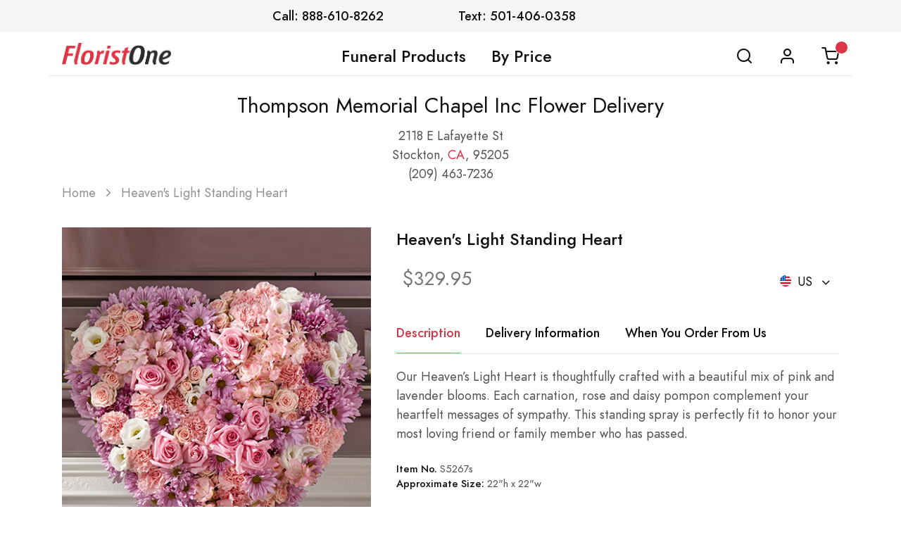

--- FILE ---
content_type: text/html;charset=UTF-8
request_url: https://www.floristone.com/item.cfm?code=S5267s&nav=fun&source_id=aff&affiliateid=2012013328&key=iw2&name=Thompson+Memorial+Chapel+Inc&addr1=2118+E+Lafayette+St&city=Stockton&state=CA&zip=95205&phone=2094637236
body_size: 12654
content:

	<!doctype html>
	<html lang="en">
		<head>
			<title>Heaven's Light Standing Heart | Florist One</title> 
			<meta name="DESCRIPTION" content="Send Heaven's Light Standing Heart flower arrangement at Florist One. Heaven's Light Standing Heart - Our Heaven’s Light Heart is thoughtfully crafted with a beautiful mix of pink and lavender blooms. Each carnation, rose and daisy pompon complement your heartfelt messages of sympathy. This standing spray is perfectly fit to honor your most loving friend or family member who has passed. Florist One has been in business for 20 years and we deliver flowers nationwide using the best local florists. ">
			<meta id="csp-nonce" nonce="909050402578113426">
			

			<!-- Google Tag Manager -->
			<script nonce='909050402578113426'>
			window.gtmNonce = "909050402578113426";
			window.dynamicGTMId = "GTM-M7ZN3TJ";
			(function(w,d,s,l,i){w[l]=w[l]||[];w[l].push({'gtm.start':
			new Date().getTime(),event:'gtm.js'});var f=d.getElementsByTagName(s)[0],
			j=d.createElement(s),dl=l!='dataLayer'?'&l='+l:'';j.async=true;j.src=
			'https://www.googletagmanager.com/gtm.js?id='+i+dl;var n=d.querySelector('[nonce]');
			n&&j.setAttribute('nonce',n.nonce||n.getAttribute('nonce'));f.parentNode.insertBefore(j,f);
			})(window,document,'script','dataLayer',window.dynamicGTMId);</script>
			<!-- End Google Tag Manager -->

			<script nonce='909050402578113426'>
			window.CSRF_TOKEN = "cce1e9f0-00ff-4111-a142-a08529113e8f";
			</script>

			<meta charset="utf-8">
			<meta name="viewport" content="width=device-width, initial-scale=1, shrink-to-fit=no">
			
			<link rel="icon" href="https://cdn.floristone.com/website-images/favicon-new.png">

			
				<link rel="canonical" href="https://www.floristone.com/item.cfm" />
			
	<link rel="stylesheet" href="https://cdn.floristone.com/scripts/style/new/assets/libs/@fancyapps/fancybox/dist/jquery.fancybox.min.css">
	<link rel="stylesheet" href="https://cdn.floristone.com/scripts/style/new/assets/libs/@fortawesome/fontawesome-free/css/all.min.css">
	<link rel="stylesheet" href="https://cdn.floristone.com/scripts/style/new/assets/libs/flickity/dist/flickity.min.css">
	<link rel="stylesheet" href="https://cdn.floristone.com/scripts/style/new/assets/libs/highlightjs/styles/vs2015.min.css">
	<link rel="stylesheet" href="https://cdn.floristone.com/scripts/style/new/assets/libs/simplebar/dist/simplebar.min.css">
	<link rel="stylesheet" href="https://cdn.floristone.com/scripts/style/new/assets/libs/flickity-fade/flickity-fade.min.css">
	<link rel="stylesheet" href="https://cdn.floristone.com/scripts/style/new/assets/fonts/feather/feather.min.css">
	<link rel="stylesheet" href="https://cdn.floristone.com/scripts/style/new/assets/css/theme.min.css">
	<link rel="stylesheet" href="https://cdn.floristone.com/scripts/style/new/css/style.min.css?v=167">

			<link rel="preconnect" href="https://fonts.googleapis.com" nonce="909050402578113426">
			<link rel="preconnect" href="https://fonts.gstatic.com" crossorigin nonce="909050402578113426">
			<link href="https://fonts.googleapis.com/css2?family=Merriweather&display=swap" rel="stylesheet" nonce="909050402578113426">

			
			<!-- Start VWO Async SmartCode -->
<link rel="preconnect" href="https://dev.visualwebsiteoptimizer.com" />
<script type='text/javascript' id='vwoCode' nonce="909050402578113426">
window._vwo_code || (function() {
var account_id=1012906,
version=2.1,
settings_tolerance=2000,
hide_element='body',
hide_element_style = 'opacity:0 !important;filter:alpha(opacity=0) !important;background:none !important;transition:none !important;',
/* DO NOT EDIT BELOW THIS LINE */
f=false,w=window,d=document,v=d.querySelector('#vwoCode'),cK='_vwo_'+account_id+'_settings',cc={};try{var c=JSON.parse(localStorage.getItem('_vwo_'+account_id+'_config'));cc=c&&typeof c==='object'?c:{}}catch(e){}var stT=cc.stT==='session'?w.sessionStorage:w.localStorage;code={nonce:v&&v.nonce,use_existing_jquery:function(){return typeof use_existing_jquery!=='undefined'?use_existing_jquery:undefined},library_tolerance:function(){return typeof library_tolerance!=='undefined'?library_tolerance:undefined},settings_tolerance:function(){return cc.sT||settings_tolerance},hide_element_style:function(){return'{'+(cc.hES||hide_element_style)+'}'},hide_element:function(){if(performance.getEntriesByName('first-contentful-paint')[0]){return''}return typeof cc.hE==='string'?cc.hE:hide_element},getVersion:function(){return version},finish:function(e){if(!f){f=true;var t=d.getElementById('_vis_opt_path_hides');if(t)t.parentNode.removeChild(t);if(e)(new Image).src='https://dev.visualwebsiteoptimizer.com/ee.gif?a='+account_id+e}},finished:function(){return f},addScript:function(e){var t=d.createElement('script');t.type='text/javascript';if(e.src){t.src=e.src}else{t.text=e.text}v&&t.setAttribute('nonce',v.nonce);d.getElementsByTagName('head')[0].appendChild(t)},load:function(e,t){var n=this.getSettings(),i=d.createElement('script'),r=this;t=t||{};if(n){i.textContent=n;d.getElementsByTagName('head')[0].appendChild(i);if(!w.VWO||VWO.caE){stT.removeItem(cK);r.load(e)}}else{var o=new XMLHttpRequest;o.open('GET',e,true);o.withCredentials=!t.dSC;o.responseType=t.responseType||'text';o.onload=function(){if(t.onloadCb){return t.onloadCb(o,e)}if(o.status===200||o.status===304){_vwo_code.addScript({text:o.responseText})}else{_vwo_code.finish('&e=loading_failure:'+e)}};o.onerror=function(){if(t.onerrorCb){return t.onerrorCb(e)}_vwo_code.finish('&e=loading_failure:'+e)};o.send()}},getSettings:function(){try{var e=stT.getItem(cK);if(!e){return}e=JSON.parse(e);if(Date.now()>e.e){stT.removeItem(cK);return}return e.s}catch(e){return}},init:function(){if(d.URL.indexOf('__vwo_disable__')>-1)return;var e=this.settings_tolerance();w._vwo_settings_timer=setTimeout(function(){_vwo_code.finish();stT.removeItem(cK)},e);var t;if(this.hide_element()!=='body'){t=d.createElement('style');var n=this.hide_element(),i=n?n+this.hide_element_style():'',r=d.getElementsByTagName('head')[0];t.setAttribute('id','_vis_opt_path_hides');v&&t.setAttribute('nonce',v.nonce);t.setAttribute('type','text/css');if(t.styleSheet)t.styleSheet.cssText=i;else t.appendChild(d.createTextNode(i));r.appendChild(t)}else{t=d.getElementsByTagName('head')[0];var i=d.createElement('div');i.style.cssText='z-index: 2147483647 !important;position: fixed !important;left: 0 !important;top: 0 !important;width: 100% !important;height: 100% !important;background: white !important;display: block !important;';i.setAttribute('id','_vis_opt_path_hides');i.classList.add('_vis_hide_layer');t.parentNode.insertBefore(i,t.nextSibling)}var o=window._vis_opt_url||d.URL,s='https://dev.visualwebsiteoptimizer.com/j.php?a='+account_id+'&u='+encodeURIComponent(o)+'&vn='+version;if(w.location.search.indexOf('_vwo_xhr')!==-1){this.addScript({src:s})}else{this.load(s+'&x=true')}}};w._vwo_code=code;code.init();})();
</script>
<!-- End VWO Async SmartCode -->


		</head>
		<body  >

			<!-- Google Tag Manager (noscript) -->
			<noscript><iframe src="https://www.googletagmanager.com/ns.html?id=GTM-M7ZN3TJ"
			height="0" width="0" style="display:none;visibility:hidden"></iframe></noscript>
			<!-- End Google Tag Manager (noscript) -->

			<div class="sticky-top">
				<div class="navbar navbar-expand-xl navbar-light bg-light pt-0 pb-0 d-none d-lg-block">
					<div class="container px-0">
						<div class="row w-100 mx-auto mr-md-auto row-scr-lt-320-px">
							<div class="col-12 col-md-5 text-right my-2 px-0 font-weight-500 d-none d-md-inline">
								<span>Call: 888-610-8262</span>
							</div>
							<div class="col-8 col-md-4 text-md-center my-2 pb-1 pb-md-0 px-0 font-weight-500 top-phone-mobile">
								<a href="tel:8886108262" class="d-md-none text-reset d-inline-block mb-2">Call: 888-610-8262</a>
								<span class="d-none d-md-inline">Text: 501-406-0358</span>
								<br/><a href="sms:5014060358" class="d-md-none text-reset">Text: 501-406-0358</a>
							</div>
							<div class="col">
								&nbsp;
							</div>
							
						</div>
					</div>
				</div>
				<nav class="navbar navbar-expand-lg navbar-light bg-white pt-0 pt-md-2 pb-0">
					<div class="container border-bottom pb-0">

						<button class="navbar-toggler pt-3 collapsed" type="button" data-toggle="collapse" data-target="#navbarCollapse" aria-controls="navbarCollapse" aria-expanded="false" aria-label="Toggle navigation">
							<span class="navbar-toggler-icon"></span>
						</button>

						<a href="/fhda/" class="w-50 w-md-25 w-lg-14 mb-2 mt-2 mt-md-0">
							<img src="/style/responsive/img/logo-new.png" alt="Florist One" title="Florist One" class="w-100">
						</a>

						<div class="d-lg-none pt-2 pb-2">
							
								
								<a class="nav-link text-reset float-left pr-0 cart-icon-mobile" href="/cart.cfm">
									<span data-cart-items="" id="item_count">
										<i class="fe fe-shopping-cart"></i>
									</span>
								</a>
							
						</div>

						<div class="collapse navbar-collapse" id="navbarCollapse">
							
							
	<ul class="navbar-nav mx-auto">
		
			<li class="nav-item dropdown">
				<a class="nav-link font-size-130-p py-1 py-md-2 text-reset" data-toggle="dropdown" href="#">Funeral Products</a>
				<div class="dropdown-menu w-250-px">
					<div class="card card-lg">
						<div class="card-body px-4 py-4">
							<ul class="list-styled font-size-sm">
								
										<li class="list-styled-item">
											<a class="list-styled-link text-gray-500" href="/item/TREES/plant-trees/">Plant Trees</a>
										</li>
									
										<li class="list-styled-item">
											<a class="list-styled-link text-gray-500" href="/funeral-flowers-table-arrangements/">Table Arrangements</a>
										</li>
									
										<li class="list-styled-item">
											<a class="list-styled-link text-gray-500" href="/funeral-flowers-baskets/">Baskets</a>
										</li>
									
										<li class="list-styled-item">
											<a class="list-styled-link text-gray-500" href="/funeral-flowers-plants/">Plants</a>
										</li>
									
										<li class="list-styled-item">
											<a class="list-styled-link text-gray-500" href="/funeral-flowers-sprays/">Standing Sprays</a>
										</li>
									
										<li class="list-styled-item">
											<a class="list-styled-link text-gray-500" href="/funeral-flowers-wreaths/">Wreaths</a>
										</li>
									
										<li class="list-styled-item">
											<a class="list-styled-link text-gray-500" href="/funeral-flowers-hearts/">Hearts</a>
										</li>
									
										<li class="list-styled-item">
											<a class="list-styled-link text-gray-500" href="/funeral-flowers-crosses/">Crosses</a>
										</li>
									
										<li class="list-styled-item">
											<a class="list-styled-link text-gray-500" href="/funeral-flowers-urn-arrangements/">Urn Arrangements</a>
										</li>
									
										<li class="list-styled-item">
											<a class="list-styled-link text-gray-500" href="/funeral-flowers-inside-casket/">Inside Casket</a>
										</li>
									
										<li class="list-styled-item">
											<a class="list-styled-link text-gray-500" href="/funeral-flowers-casket-sprays/">Casket Sprays</a>
										</li>
									
										<li class="list-styled-item">
											<a class="list-styled-link text-gray-500" href="/d/">Designer's Choice</a>
										</li>
									
							</ul>
						</div>
					</div>
				</div>
			</li>
		
		<li class="nav-item dropdown">
			<a class="nav-link font-size-130-p py-1 py-md-2 text-reset" data-toggle="dropdown" href="#">By Price</a>
			<div class="dropdown-menu w-250-px">
				<div class="card card-lg">
					<div class="card-body px-4 py-4">
						<ul class="list-styled font-size-sm">
							
								<li class="list-styled-item">
									<a class="list-styled-link text-gray-500" href="/funeral-flowers-60-80/">$60 - $80</a>
								</li>
							
								<li class="list-styled-item">
									<a class="list-styled-link text-gray-500" href="/funeral-flowers-80-100/">$80 - $100</a>
								</li>
							
								<li class="list-styled-item">
									<a class="list-styled-link text-gray-500" href="/funeral-flowers-over-100/">Over $100</a>
								</li>
							
						</ul>
					</div>
				</div>
			</div>
		</li>
		<li class="nav-item dropdown d-block d-md-none">
			<a class="nav-link font-size-130-p py-1 py-md-2 text-reset" href="/about/">About</a>
		</li>
		<li class="nav-item dropdown d-block d-md-none">
			<a class="nav-link font-size-130-p py-1 py-md-2 text-reset" href="/contact/">Contact</a>
		</li>
		<li class="nav-item dropdown d-block d-md-none">
			<a class="nav-link font-size-130-p py-1 py-md-2 text-reset" href="/customer-service/">Customer Service</a>
		</li>
	</ul>
	<ul class="navbar-nav float-lg-right">
		<li class="nav-item">
			<a class="nav-link font-size-130-p py-1 py-md-2 text-reset" data-toggle="modal" href="#modalSearch">
				<span class="d-lg-none">Search</span>
				<i class="fe fe-search d-none d-lg-block"></i>
			</a>
		</li>
		
			<li class="nav-item">
				<a class="nav-link font-size-130-p py-1 py-md-2 text-reset" href="/sign-in/">
					
						<span class="d-lg-none">Log In</span>
					
					<i class="fe fe-user d-none d-lg-block"></i>
				</a>
			</li>
		
			<li class="nav-item d-none d-md-block">
				<a class="nav-link text-reset" href="/cart.cfm">
					<span data-cart-items="" id="item_count">
						<i class="fe fe-shopping-cart"></i>
					</span>
				</a>
			</li>
		
	</ul>


						</div>

					</div>
				</nav>
			</div>

			
			

			
			<section class="mt-3">
				<div class="container">
					

        <div class="row d-flex justify-content-center align-self-center py-2">
          <div class="mt-0 mx-3 align-self-center">
            
              <h1 class="my-0 facility">Thompson Memorial Chapel Inc Flower Delivery</h1>
            
          </div>
          
        </div>

        

        <div id="facility-info" class="row post-content clearfix text-gray-500 facility-address-section ">
          <div class="col-12 text-center">
            <p class="m-0">
              2118 E Lafayette St<br/>
              Stockton,
              
              <a href="/california/">CA</a>, 95205<br/>
              <a href="javascript: void(0); " class="link-no-style">(209) 463-7236</a>
            </p>
          </div>
        </div>

        
        

        <div class="row facility-icon-section d-none">
          <div class="col carousel-container">
            <div class="carousel" data-flickity='{"prevNextButtons": true, "pageDots": true, "autoPlay": 5000, "pauseAutoPlayOnHover": true, "watchCSS": true}'>
              <div class="border-right-lg carousel-slide">
                <div class="mb-6 mb-lg-0">
                  <div class="text-center f1_icon my-3 pb-3">
                    <img class="icon f1_icon" src="https://cdn.floristone.com/icons/delivery_truck.svg" width="100" alt="Same-Day Delivery">
                  </div>
                  <p class="text-center">
                    
                      <span class="text-body font-weight-bold text-center">Same-Day Delivery:</span>
                    
                  </p>
                  <p class="mx-4 carousel-text">
                    
                      <span class="text-gray-500 letter-spacing-lg">Available for 8 hours 40 minutes for Same Day Delivery! <a href="/fhda#same-day-delivery" class="link-from-icon">More</a>.</span>
                    
                  </p>
                  
                </div>
              </div>
              <div class="border-right-lg carousel-slide">
                <div class="mb-6 mb-lg-0">
                  <div class="text-center f1_icon my-3 pb-3">
                    <img class="icon f1_icon" src="https://cdn.floristone.com/icons/bouquet_in_hand.svg" width="120" alt="Hand Delivered Flowers">
                  </div>
                  <p class="text-center">
                    <span class="text-body font-weight-bold">Local Florist Delivery</span><br/>
                  </p>
                  <p class="mx-4 carousel-text">
                    <span class="text-gray-500 letter-spacing-lg">Fresh bouquets are delivered by hand.
                      <a href="/fhda#local-florist" class="link-from-icon">More</a>.</span>
                  </p>
                </div>
              </div>
              <div class="border-right-lg carousel-slide">
                <div class="mb-6 mb-lg-0">
                  <div class="text-center f1_icon my-3 pb-3">
                    <img class="icon f1_icon" src="https://cdn.floristone.com/icons/florist.svg" width="120" alt="Flower Delivery Confirmation">
                  </div>
                  <p class="text-center">
                    <span class="text-body font-weight-bold">Delivery Confirmation</span>
                  </p>
                  <p class="mx-4 carousel-text">
                    <span class="text-gray-500 letter-spacing-lg">We'll notify you when your flowers have been delivered.
                      <a href="/fhda#delivery-confirmation" class="link-from-icon">More</a>.</span>
                  </p>
                </div>
              </div>
              <div class="carousel-slide">
                <div class="mb-6 mb-lg-0">
                  <div class="text-center f1_icon my-3 pb-3">
                    <img class="icon f1_icon" src="https://cdn.floristone.com/icons/pin.svg" width="120" alt="Funeral Home Address">
                  </div>
                  <p class="text-center">
                    <span class="text-body font-weight-bold">Easy Checkout</span>
                  </p>
                  <p class="mx-4 carousel-text">
                    <span class="text-gray-500 letter-spacing-lg">The address for the funeral home is populated at checkout.</span>
                  </p>
                </div>
              </div>
            </div>
          </div>
        </div>
      
	<nav>
		<div class="container">
			<div class="row">
				<div class="col-12 ml-0 pl-0 mb-7 pr-0">
					<!-- Breadcrumb -->
						<ol class="breadcrumb mb-0 text-gray-400">
							<li class="breadcrumb-item">
								<a class="text-gray-400" href="/fhda/">Home</a>
							</li>
							
								<li class="breadcrumb-item active">
									Heaven's Light Standing Heart
								</li>
							
						</ol>
				</div>
			</div>
		</div>
	</nav>


	<div class="row mb-8">
		<div class="col-12">
			<div class="row">
				
		<div class="col-12 col-md-5">
			<img class="img-fluid item-img mb-5" src="https://cdn.floristone.com/large/S5267s_d1.jpg" alt="Heaven's Light Standing Heart">
			

		</div>
		<div class="col-12 col-md-7">
			
				<div class="mb-4 mt-0">
					<span class="font-size-130-p">Heaven's Light Standing Heart</span>
				</div>
				<div class="my-4 row">
					<div class="col-6">
						<span class="ml-1 font-size-h5"><span class="ml-1 font-size-h5 text-muted">$329.95</span></span>
					</div>
					<div class="col-6 text-right">
						
						<div class="dropdown">
							<button type="button" class="btn dropdown-toggle font-weight-normal currency_selected p-2" data-toggle="dropdown" aria-haspopup="true" aria-expanded="false">
						    <img class="mb-1 mr-1 top-country-img-flag" src="/style/new/assets/img/flags/usa.svg" alt="USA" /> US
						  </button>
							<div class="dropdown-menu dropdown-menu-right">
						    <button class="dropdown-item dropdown-item font-weight-normal text-reset change_currency" data-currency="usd" type="button"><img class="mb-1 mr-2 top-country-img-flag" src="/style/new/assets/img/flags/usa.svg" alt="USA">US</button>
						    <button class="dropdown-item dropdown-item font-weight-normal text-reset change_currency" data-currency="cad" type="button"><img class="mb-1 mr-2 top-country-img-flag" src="/style/new/assets/img/flags/canada.svg" alt="Canada">CA</button>
						  </div>
						</div>
					</div>
				</div>

				<div class="row mh-350-px">
					<div class="col-12 d-none d-md-block">
						<div class="nav nav-tabs nav-overflow border-bottom item-description-nav">
							<a class="nav-link active" data-toggle="tab" href="#descriptionTab">
								Description
							</a>
							<a class="nav-link text-reset" data-toggle="tab" href="#DeliveryInfoTab">
								Delivery Information
							</a>
							<a class="nav-link text-reset" data-toggle="tab" href="#orderFromUsTab">
								When You Order From Us
							</a>
						</div>
						<div class="tab-content">
							<div class="tab-pane fade active show" id="descriptionTab">
								<div class="row py-4">
									<div class="col-12">
										<div class="row">
											<div class="col-12">
												
													<p class="text-gray-500 mb-1 item-description">
														Our Heaven’s Light Heart is thoughtfully crafted with a beautiful mix of pink and lavender blooms. Each carnation, rose and daisy pompon complement your heartfelt messages of sympathy. This standing spray is perfectly fit to honor your most loving friend or family member who has passed.
													</p>
												
											</div>
											<div class="col-12 mt-5">
												<ul class="list list-unstyled mb-md-0 text-gray-500">
													<li class="font-size-xxs">
														<strong class="text-body">Item No.</strong> S5267s
													</li>
													
														<li class="font-size-xxs">
															<strong class="text-body">Approximate Size:</strong> 22"h x 22"w
														</li>
													
												</ul>
											</div>
										</div>
									</div>
								</div>
							</div>
							<div class="tab-pane fade" id="DeliveryInfoTab">
								<div class="row justify-content-center py-4">
									<div class="col-12">
										<div class="row">
											<div class="col-12">
												<p class="mb-1">
													<ul class="text-gray-500 list-style-disc">
														
															<li class="mb-2">Flowers are hand-delivered by a local florist</li>
														
															<li class="mb-2">Same day delivery is available for orders placed before 1:00 PM in the recipient’s time zone</li>
														
															<li class="mb-2">A single delivery charge of $19.99 is applied to all orders.</li>
														
															<li class="mb-2">Deliveries are made Monday to Saturday. We do not deliver on Sundays or holidays.</li>
														
															<li class="mb-2">We accommodate requests for specific delivery times when we are able to do so</li>
														
															<li class="mb-2">Items featured may vary depending upon availability</li>
														
													</ul>
												</p>
											</div>
										</div>
									</div>
								</div>
							</div>
							<div class="tab-pane fade" id="orderFromUsTab">
								<div class="row py-4">
									<div class="col-12">
										<p class="mb-1">
											<ul class="text-gray-500 list-style-disc">
												
													<li class="mb-2">We send you an order confirmation by text and email</li>
												
													<li class="mb-2">If you need help with your order, you can reply to the confirmation or phone us.</li>
												
													<li class="mb-2">We strive to reply to all inquiries as soon as possible.</li>
												
													<li class="mb-2">Most often, we reply in less than 20 minutes, and 90% of the time, in less than an hour</li>
												
											</ul>
										</p>
									</div>
								</div>
							</div>
						</div>
					</div>

					<div class="col-12 d-md-none" id="mobileContainerItemInfoDesc">
						<a class="nav-link text-reset pl-0" data-toggle="collapse" data-target="#descriptionTabMobile">
							Description
						</a>
						<div class="collapse fade show" id="descriptionTabMobile" data-parent="#mobileContainerItemInfoDesc">
							<div class="row py-4">
								<div class="col-12">
									<div class="row">
										<div class="col-12">
											
												<p class="text-gray-500 mb-1 item-description">
													Our Heaven’s Light Heart is thoughtfully crafted with a beautiful mix of pink and lavender blooms. Each carnation, rose and daisy pompon complement your heartfelt messages of sympathy. This standing spray is perfectly fit to honor your most loving friend or family member who has passed.
												</p>
											
										</div>
										<div class="col-12 mt-5">
											<ul class="list list-unstyled mb-md-0 text-gray-500">
												<li class="font-size-xxs">
													<strong class="text-body">Item No.</strong> S5267s
												</li>
												
													<li class="font-size-xxs">
														<strong class="text-body">Approximate Size:</strong> 22"h x 22"w
													</li>
												
											</ul>
										</div>
									</div>
								</div>
							</div>
						</div>
					</div>

					<div class="col-12 d-md-none border-top border-bottom border-danger" id="mobileContainerItemInfoDelivery">
						<a class="nav-link collapsed pl-0 text-reset" data-toggle="collapse" data-target="#DeliveryInfoTabMobile">
							Delivery Information
						</a>
						<div class="collapse fade" id="DeliveryInfoTabMobile" data-parent="#mobileContainerItemInfoDelivery">
							<div class="row justify-content-center py-4">
								<div class="col-12">
									<div class="row">
										<div class="col-12 pl-0">
											<p class="mb-1">
												<ul class="text-gray-500 list-style-disc">
													
														<li class="mb-2">Flowers are hand-delivered by a local florist</li>
													
														<li class="mb-2">Same day delivery is available for orders placed before 1:00 PM in the recipient’s time zone</li>
													
														<li class="mb-2">A single delivery charge of $19.99 is applied to all orders.</li>
													
														<li class="mb-2">Deliveries are made Monday to Saturday. We do not deliver on Sundays or holidays.</li>
													
														<li class="mb-2">We accommodate requests for specific delivery times when we are able to do so</li>
													
														<li class="mb-2">Items featured may vary depending upon availability</li>
													
												</ul>
											</p>
										</div>
									</div>
								</div>
							</div>
						</div>
					</div>

					<div class="col-12 d-md-none border-bottom border-danger" style="border-bottom: 1px solid #dc3545!important;;" id="mobileContainerItemInfoOrderFromUs">
						<a class="nav-link collapsed pl-0 text-reset" data-toggle="collapse" data-target="#orderFromUsTabMobile">
							When You Order From Us
						</a>
						<div class="collapse fade" id="orderFromUsTabMobile" data-parent="#mobileContainerItemInfoOrderFromUs">
							<div class="row py-4">
								<div class="col-12 pl-0">
									<p class="mb-1">
										<ul class="text-gray-500 list-style-disc">
											
												<li class="mb-2">We send you an order confirmation by text and email</li>
											
												<li class="mb-2">If you need help with your order, you can reply to the confirmation or phone us.</li>
											
												<li class="mb-2">We strive to reply to all inquiries as soon as possible.</li>
											
												<li class="mb-2">Most often, we reply in less than 20 minutes, and 90% of the time, in less than an hour</li>
											
										</ul>
									</p>
								</div>
							</div>
						</div>
					</div>

					<div class="row my-md-4 mt-8 mb-4">
						<div class="col-12 col-lg ml-4">
							<button type="submit" class="addtocart addToCart1 btn btn-dark mb-2" data-code="S5267s" data-name="Heaven's Light Standing Heart" data-currency="USD" data-price="329.9500" data-search="" data-number="1">
								Add to Cart <i class="fe fe-shopping-cart ml-2"></i>
							</button>
							
	<button class="btn btn-dark d-none mt-0 " type="button" disabled id="addtocart_spinner">
		<span class="spinner-border spinner-border-sm" role="status" aria-hidden="true"></span>
		Adding to Cart
	</button>

						</div>
					</div>
				</div>
				<div class="modal fade" id="modalFlowers" tabindex="-1" role="dialog" aria-hidden="true">
	<div class="modal-dialog modal-dialog-centered modal-xl" role="document">
		<div class="modal-content">
			<!-- Close -->
			<button type="button" class="close" data-dismiss="modal" aria-label="Close">
				<i class="fe fe-x" aria-hidden="true"></i>
			</button>
			<!-- Content -->
			<div class="container-fluid px-xl-0">
				<div class="row mx-xl-0 pt-5" id="flowers-content">
					
				</div>
			</div>
		</div>
	</div>
</div> 
		</div>
		<input type="hidden" name="itemCode" id="itemCode" value='S5267s'>
		<input type="hidden" name="itemName" id="itemName" value='Heaven's Light Standing Heart'>
		<input type="hidden" name="itemPrice" id="itemPrice" value='329.9500'>
		<input type="hidden" name="itemCurrency" id="itemCurrency" value='USD'>
		<input type="hidden" name="itemQuantity" id="itemQuantity" value='1'>
		
			</div>
		</div>
	</div>
	
				</div>
			</section>

			
			
				<section>
					<div class="container">
						
					</div>
				</section>
			
	<footer class="bg-dark bg-cover @@classList footer-background-image">
		<div class="pb-12 pt-8 border-bottom border-gray-700">
			<div class="container">
				<div class="row">
					
						<div class="col-6 col-sm px-2">
							<h6 class="heading-xxs mb-4 text-white">FUNERAL PRODUCTS</h6>
							<ul class="list-unstyled mb-7 mb-sm-0">
								
										<li>
											<a class="text-gray-300" href="/item/TREES/plant-trees/">Plant Trees</a>
										</li>
									
										<li>
											<a class="text-gray-300" href="/funeral-flowers-table-arrangements/">Table Arrangements</a>
										</li>
									
										<li>
											<a class="text-gray-300" href="/funeral-flowers-baskets/">Baskets</a>
										</li>
									
										<li>
											<a class="text-gray-300" href="/funeral-flowers-plants/">Plants</a>
										</li>
									
										<li>
											<a class="text-gray-300" href="/funeral-flowers-sprays/">Standing Sprays</a>
										</li>
									
										<li>
											<a class="text-gray-300" href="/funeral-flowers-wreaths/">Wreaths</a>
										</li>
									
										<li>
											<a class="text-gray-300" href="/funeral-flowers-hearts/">Hearts</a>
										</li>
									
										<li>
											<a class="text-gray-300" href="/funeral-flowers-crosses/">Crosses</a>
										</li>
									
										<li>
											<a class="text-gray-300" href="/funeral-flowers-urn-arrangements/">Urn Arrangements</a>
										</li>
									
										<li>
											<a class="text-gray-300" href="/funeral-flowers-inside-casket/">Inside Casket</a>
										</li>
									
										<li>
											<a class="text-gray-300" href="/funeral-flowers-casket-sprays/">Casket Sprays</a>
										</li>
									
										<li>
											<a class="text-gray-300" href="/d/">Designer's Choice</a>
										</li>
									
							</ul>
						</div>
					
					<div class="col-6 col-sm px-2">
						<h6 class="heading-xxs mb-4 text-white">SHOP BY PRICE</h6>
						<ul class="list-unstyled mb-7 mb-sm-0">
							
								<li>
									<a class="text-gray-300" href="/funeral-flowers-60-80/">$60 - $80</a>
								</li>
							
								<li>
									<a class="text-gray-300" href="/funeral-flowers-80-100/">$80 - $100</a>
								</li>
							
								<li>
									<a class="text-gray-300" href="/funeral-flowers-over-100/">Over $100</a>
								</li>
							
						</ul>
					</div>
					<div class="col-6 col-sm px-2">
						<h6 class="heading-xxs mb-4 text-white">COMPANY</h6>
						<ul class="list-unstyled mb-7 mb-sm-0">
							
								<li>
									<a class="text-gray-300" href="/about/">About Us</a>
								</li>
							
								<li>
									<a class="text-gray-300" href="/contact/">Contact Us</a>
								</li>
							
								<li>
									<a class="text-gray-300" href="/customer-service/">Customer Service</a>
								</li>
							
								<li>
									<a class="text-gray-300" href="/privacy/">Privacy</a>
								</li>
							
								<li>
									<a class="text-gray-300" href="https://www.socialflowers.com/" target="_blank">Social Flowers</a>
								</li>
							
								<li>
									<a class="text-gray-300" href="/florist-one-affiliate-program/">Affiliate Program</a>
								</li>
							
								<li>
									<a class="text-gray-300" href="/api/">Florist One API</a>
								</li>
							
								<li>
									<a class="text-gray-300" href="/affiliate/aff_manager/index.cfm">Affiliate Login</a>
								</li>
							
								<li>
									<a class="text-gray-300" href="https://www.obituary-assistant.com/" target="_blank">Obituary Assistant</a>
								</li>
							
						</ul>
					</div>
					<div class="col-6 col-sm px-2">
						<h6 class="heading-xxs mb-4 text-white">MORE</h6>
						<ul class="list-unstyled mb-7 mb-sm-0">
							
								<li>
									<a class="text-gray-300" href="https://www.socialflowers.com/how-it-works/#anonymously" target="_blank">Send Anonymously</a>
								</li>
							
								<li>
									<a class="text-gray-300" href="/item/flowers/">Flowers Used</a>
								</li>
							
								<li>
									<a class="text-gray-300" href="/canada/">Canada</a>
								</li>
							
								<li>
									<a class="text-gray-300" href="/funeral-homes/">Funeral Home Search</a>
								</li>
							
								<li>
									<a class="text-gray-300" href="/hospitals/">Hospital Search</a>
								</li>
							
						</ul>
					</div>
				</div>
			</div>
		</div>
		<div class="py-6">
			<div class="container">
				<div class="row">
					<div class="col-2">
						<p class="mb-3 mb-md-0 font-size-xxs text-muted pt-5 d-none d-md-block">
							© 2026 Florist One.
						</p>
					</div>
					<div class="col-12 col-md-8 pl-0">
						<p class="mb-3 mb-md-0 font-size-xxs text-muted text-center">
							
								<a href="https://www.floristone.com/alaska/" class="text-gray-300"  >AK</a>
								
								<a href="https://www.floristone.com/alabama/" class="text-gray-300"  >AL</a>
								
								<a href="https://www.floristone.com/arkansas/" class="text-gray-300"  >AR</a>
								
								<a href="https://www.floristone.com/arizona/" class="text-gray-300"  >AZ</a>
								
								<a href="https://www.floristone.com/california/" class="text-gray-300"  >CA</a>
								
								<a href="https://www.floristone.com/colorado/" class="text-gray-300"  >CO</a>
								
								<a href="https://www.floristone.com/connecticut/" class="text-gray-300"  >CT</a>
								
								<a href="https://www.floristone.com/washington-dc/" class="text-gray-300"  >DC</a>
								
								<a href="https://www.floristone.com/delaware/" class="text-gray-300"  >DE</a>
								
								<a href="https://www.floristone.com/florida/" class="text-gray-300"  >FL</a>
								
								<a href="https://www.floristone.com/georgia/" class="text-gray-300"  >GA</a>
								
								<a href="https://www.floristone.com/hawaii/" class="text-gray-300"  >HI</a>
								
								<a href="https://www.floristone.com/iowa/" class="text-gray-300"  >IA</a>
								
								<a href="https://www.floristone.com/idaho/" class="text-gray-300"  >ID</a>
								
								<a href="https://www.floristone.com/illinois/" class="text-gray-300"  >IL</a>
								
								<a href="https://www.floristone.com/indiana/" class="text-gray-300"  >IN</a>
								
								<a href="https://www.floristone.com/kansas/" class="text-gray-300"  >KS</a>
								
								<a href="https://www.floristone.com/kentucky/" class="text-gray-300"  >KY</a>
								
								<a href="https://www.floristone.com/louisiana/" class="text-gray-300"  >LA</a>
								
								<a href="https://www.floristone.com/massachusetts/" class="text-gray-300"  >MA</a>
								
								<a href="https://www.floristone.com/maryland/" class="text-gray-300"  >MD</a>
								
								<a href="https://www.floristone.com/maine/" class="text-gray-300"  >ME</a>
								
								<a href="https://www.floristone.com/michigan/" class="text-gray-300"  >MI</a>
								
								<a href="https://www.floristone.com/minnesota/" class="text-gray-300"  >MN</a>
								
								<a href="https://www.floristone.com/missouri/" class="text-gray-300"  >MO</a>
								<br/> 
								<a href="https://www.floristone.com/mississippi/" class="text-gray-300"  >MS</a>
								
								<a href="https://www.floristone.com/montana/" class="text-gray-300"  >MT</a>
								
								<a href="https://www.floristone.com/north-carolina/" class="text-gray-300"  >NC</a>
								
								<a href="https://www.floristone.com/north-dakota/" class="text-gray-300"  >ND</a>
								
								<a href="https://www.floristone.com/nebraska/" class="text-gray-300"  >NE</a>
								
								<a href="https://www.floristone.com/new-hampshire/" class="text-gray-300"  >NH</a>
								
								<a href="https://www.floristone.com/new-jersey/" class="text-gray-300"  >NJ</a>
								
								<a href="https://www.floristone.com/new-mexico/" class="text-gray-300"  >NM</a>
								
								<a href="https://www.floristone.com/nevada/" class="text-gray-300"  >NV</a>
								
								<a href="https://www.floristone.com/new-york/" class="text-gray-300"  >NY</a>
								
								<a href="https://www.floristone.com/ohio/" class="text-gray-300"  >OH</a>
								
								<a href="http://www.flowersacrossamerica.com" class="text-gray-300" target="_blank" >FAA</a>
								
								<a href="https://www.floristone.com/oklahoma/" class="text-gray-300"  >OK</a>
								
								<a href="https://www.floristone.com/oregon/" class="text-gray-300"  >OR</a>
								
								<a href="https://www.floristone.com/pennsylvania/" class="text-gray-300"  >PA</a>
								
								<a href="https://www.floristone.com/rhode-island/" class="text-gray-300"  >RI</a>
								
								<a href="https://www.floristone.com/south-carolina/" class="text-gray-300"  >SC</a>
								
								<a href="https://www.floristone.com/south-dakota/" class="text-gray-300"  >SD</a>
								
								<a href="https://www.floristone.com/tennessee/" class="text-gray-300"  >TN</a>
								
								<a href="https://www.floristone.com/texas/" class="text-gray-300"  >TX</a>
								
								<a href="https://www.floristone.com/utah/" class="text-gray-300"  >UT</a>
								
								<a href="https://www.floristone.com/virginia/" class="text-gray-300"  >VA</a>
								
								<a href="https://www.floristone.com/vermont/" class="text-gray-300"  >VT</a>
								
								<a href="https://www.floristone.com/washington/" class="text-gray-300"  >WA</a>
								
								<a href="https://www.floristone.com/wisconsin/" class="text-gray-300"  >WI</a>
								
								<a href="https://www.floristone.com/west-virginia/" class="text-gray-300"  >WV</a>
								
								<a href="https://www.floristone.com/wyoming/" class="text-gray-300"  >WY</a>
								
								<a href="/f1c/" class="text-gray-300"  >Blog</a>
								
								<a href="/funeral-home-directory-1/" class="text-gray-300"  >FH1</a>
								
								<a href="/hospital-directory/ " class="text-gray-300"  >H1</a>
								
						</p>
					</div>
					<div class="col-12 col-md-2">
						<p class="mb-3 mb-md-0 font-size-xxs text-muted pt-5 d-block d-md-none">
							© 2026 Florist One.
						</p>
					</div>
				</div>
			</div>
		</div>
	</footer>

	<div class="modal fixed-right fade" id="modalSearch" tabindex="-1" role="dialog" aria-hidden="true">
		<div class="modal-dialog modal-dialog-vertical" role="document">
			<div class="modal-content">
				<button type="button" class="close" data-dismiss="modal" aria-label="Close">
					<i class="fe fe-x" aria-hidden="true"></i>
				</button>
				<div class="modal-header line-height-fixed font-size-lg">
					<strong class="mx-auto">Custom Search</strong>
				</div>
				<div class="modal-body">
					<form action="/search.cfm" method="POST" name="search" id="frmQuickSearch">
						<div class="form-group">
							<input class="form-control form-control-xs" type="search" name="key" id="key" placeholder="Keyword or Item Number">
						</div>
						<div class="form-group">
							<select class="custom-select form-control form-control-xs" id="occ" name="occ">
								<option value="">All Occasions</option>
								
								<option value="ao">Everyday</option>
								<option value="an">Anniversary</option>
								<option value="bd">Birthday</option>
								<option value="gw">Get Well</option>
								<option value="lr">Love</option>
								<option value="nb">New Baby</option>
								<option value="sy">Sympathy</option>
								<option value="ty">Thank You</option>
							</select>
						</div>
						<div class="form-group">
							<select class="custom-select form-control form-control-xs" id="cat" name="cat">
								<option value="">All Categories</option>
								<option value="o">One Sided Arrangements</option>
								<option value="c">Centerpieces</option>
								<option value="v">Vase Arrangements</option>
								<option value="n">Novelty Arrangements</option>
								<option value="f">Funeral Arrangements</option>
								<option value="r">Roses</option>
								<option value="b">Balloons</option>
								<option value="p">Plants</option>
								<option value="x">Fruit Baskets</option>
							</select>
						</div>
						<div class="form-group">
							<select class="custom-select form-control form-control-xs" id="pri" name="pri">
								<option value="">All Prices</option>
								<option value="1">Under $60.00</option>
								<option value="2">$60.00 to $80.00</option>
								<option value="3">$80.00 to $100.00</option>
								<option value="4">Over $100.00</option>
							</select>
						</div>
						
						<div class="row">
							<div class="col-12">
								<input name="fs" type="hidden" value="true">
								<input type="hidden" id="buttonClickedForSearch" value="">
								<button class="btn btn-dark w-md-50 btn-xs btn-block mx-auto" id="submit" name="submit">Search</button>
								
	<button class="btn btn-dark d-none mt-0 btn-xs btn-block w-md-50 mx-auto" type="button" disabled id="submit-btn-spinner">
		<span class="spinner-border spinner-border-sm" role="status" aria-hidden="true"></span>
		Searching...
	</button>

							</div>
						</div>
						
						<div class="pr-5 text-center">
							<a class="btn btn-link px-0 text-reset pt-6 d-none" href="#" id="clearSearchResults">
								Clear Search
							</a>
						</div>
					</form>
				</div>
				
				<div class="modal-body border-top font-size-sm d-none" id="frmQuickSearchResult"></div>
			</div>
		</div>
	</div>
<!-- Product -->
<div class="modal fade" id="modalProduct" tabindex="-1" role="dialog" inert>
	<div class="modal-dialog modal-dialog-centered modal-xl" role="document">
		<div class="modal-content">
			<!-- Close -->
			<button type="button" class="close" data-dismiss="modal" aria-label="Close">
				<i class="fe fe-x" aria-hidden="true"></i>
			</button>
			<!-- Content -->
			<div class="container-fluid px-xl-0">
				<div class="row mx-xl-0 pt-5" id="item-content">

				</div>
			</div>
		</div>
	</div>
</div>

	<script src="https://cdn.floristone.com/scripts/style/new/assets/libs/jquery/dist/jquery.min.js"></script>
	<script src="https://cdn.floristone.com/scripts/style/new/assets/libs/@fancyapps/fancybox/dist/jquery.fancybox.min.js"></script>
	<script src="https://cdn.floristone.com/scripts/style/new/assets/libs/bootstrap/dist/js/bootstrap.bundle.min.js"></script>
	<script src="https://cdn.floristone.com/scripts/style/new/assets/libs/flickity/dist/flickity.pkgd.min.js"></script>
	<script src="https://cdn.floristone.com/scripts/style/new/assets/libs/highlightjs/highlight.pack.min.js"></script>
	<script src="https://cdn.floristone.com/scripts/style/new/assets/libs/jarallax/dist/jarallax.min.js"></script>
	<script src="https://cdn.floristone.com/scripts/style/new/assets/libs/list.js/dist/list.min.js"></script>
	<script src="https://cdn.floristone.com/scripts/style/new/assets/libs/simplebar/dist/simplebar.min.js"></script>
	<script src="https://cdn.floristone.com/scripts/style/new/assets/libs/smooth-scroll/dist/smooth-scroll.min.js"></script>
	<script src="https://cdn.floristone.com/scripts/style/new/assets/libs/flickity-fade/flickity-fade.min.js"></script>
	<script src="https://cdn.floristone.com/scripts/style/new/assets/js/theme.min.js"></script>

	<script src='https://cdn.floristone.com/scripts/style/new/js/jquery.validate.min.js?v=167' type='text/javascript'></script>
	<script src='https://cdn.floristone.com/scripts/style/new/js/jquery.validate.default.min.js?v=167' type='text/javascript'></script>
	<script src='https://cdn.floristone.com/scripts/style/new/js/jquery.ajax.default.min.js' type='text/javascript'></script>
	<script src="https://cdn.floristone.com/scripts/style/new/js/scripts.min.js?v=167"></script>

	
	<script src="https://cdn.floristone.com/scripts/style/new/js/item.min.js?v=167"></script>
			<script src="https://cdn.floristone.com/scripts/style/new/js/ga4_view_item.min.js?v=167"></script> 

	<script type="text/javascript" nonce="909050402578113426">
		(function(i,s,o,g,r,a,m){i['GoogleAnalyticsObject']=r;i[r]=i[r]||function(){
			(i[r].q=i[r].q||[]).push(arguments)},i[r].l=1*new Date();a=s.createElement(o),
			m=s.getElementsByTagName(o)[0];a.async=1;a.src=g;m.parentNode.insertBefore(a,m)
		})(window,document,'script','https://www.google-analytics.com/analytics.js','ga');
		ga('create', 'UA-229103-2', 'auto');
		ga('send', 'pageview');
	</script>

	
		<script type="text/javascript" nonce="909050402578113426">
			window.smartlook||(function(d) {
			var o=smartlook=function(){ o.api.push(arguments)},h=d.getElementsByTagName('head')[0];
			var c=d.createElement('script');o.api=new Array();c.async=true;c.type='text/javascript';
				c.charset='utf-8';c.src='https://rec.smartlook.com/recorder.js';h.appendChild(c);
			})(document);
			smartlook('init', 'c6392ba81d345ae8f27c4402daee072a9f27144c');
		</script>
	
				<input type="hidden" id="getExperimentType" value="">
				<input type="hidden" id="fhdaVsfhdarv" value="">
			<div class="modal fade" id="modalPricesAreTheSameInCAD" tabindex="-1" role="dialog" aria-hidden="true">
	<div class="modal-dialog modal-dialog-centered modal-xs" role="document">
		<div class="modal-content">
			<!-- Close -->
			<button type="button" class="close" data-dismiss="modal" aria-label="Close">
				<i class="fe fe-x" aria-hidden="true"></i>
			</button>
			<!-- Content -->
			<div class="container-fluid">
				<div class="mx-7 my-8">
					<p>Prices are currently the same in CAD.</p>
					<p class="text-center mt-8">
						<button class="btn btn-dark gotItPricesAreTheSameInCAD">Got It!</button>
					</p>
				</div>
			</div>
		</div>
	</div>
</div> <div class="modal fade" id="modalMoreInfoDialog" tabindex="-1" role="dialog" aria-hidden="true">
	<div class="modal-dialog modal-dialog-centered modal-xs" role="document">
		<div class="modal-content">
			<!-- Close -->
			<button type="button" class="close" data-dismiss="modal" aria-label="Close">
				<i class="fe fe-x" aria-hidden="true"></i>
			</button>
			<!-- Content -->
			<div class="container-fluid">
				<div class="mx-7 my-8">
					<div class="more-info-dialog-body"></div>
					<p class="text-center mt-8">
						<button class="btn btn-dark got_it_btn" data-dismiss="modal" >Got It!</button>
					</p>
				</div>
			</div>
		</div>
	</div>
</div>


		</body>
	</html>


--- FILE ---
content_type: text/css
request_url: https://cdn.floristone.com/scripts/style/new/assets/css/theme.min.css
body_size: 35868
content:
@charset "UTF-8";/*!
 * Bootstrap v4.4.1 (https://getbootstrap.com/)
 * Copyright 2011-2019 The Bootstrap Authors
 * Copyright 2011-2019 Twitter, Inc.
 * Licensed under MIT (https://github.com/twbs/bootstrap/blob/master/LICENSE)
 */:root{--blue:#007bff;--indigo:#6610f2;--purple:#6f42c1;--pink:#e83e8c;--red:#dc3545;--orange:#fd7e14;--yellow:#ffc107;--green:#28a745;--teal:#20c997;--cyan:#17a2b8;--white:#fff;--gray:#3e3e3e;--gray-dark:#2b2b2b;--primary:#ff6f61;--secondary:#a6a6a6;--success:#28bb74;--info:#3b86ff;--warning:#ff9736;--danger:#ff6f61;--light:#f5f5f5;--dark:#1f1f1f;--breakpoint-xs:0;--breakpoint-sm:576px;--breakpoint-md:768px;--breakpoint-lg:992px;--breakpoint-xl:1200px;--font-family-sans-serif:-apple-system,BlinkMacSystemFont,"Segoe UI",Roboto,"Helvetica Neue",Arial,"Noto Sans",sans-serif,"Apple Color Emoji","Segoe UI Emoji","Segoe UI Symbol","Noto Color Emoji";--font-family-monospace:SFMono-Regular,Menlo,Monaco,Consolas,"Liberation Mono","Courier New",monospace}*,::after,::before{box-sizing:border-box}html{font-family:sans-serif;line-height:1.15;-webkit-text-size-adjust:100%;-webkit-tap-highlight-color:rgba(17,17,17,0)}article,aside,figcaption,figure,footer,header,hgroup,main,nav,section{display:block}body{margin:0;font-family:Jost;font-size:1rem;font-weight:400;line-height:1.5;color:#111;text-align:left;background-color:#fff}[tabindex="-1"]:focus:not(:focus-visible){outline:0!important}hr{box-sizing:content-box;height:0;overflow:visible}h1,h2,h3,h4,h5,h6{margin-top:0;margin-bottom:.75rem}p{margin-top:0;margin-bottom:1.5rem}abbr[data-original-title],abbr[title]{text-decoration:underline;-webkit-text-decoration:underline dotted;text-decoration:underline dotted;cursor:help;border-bottom:0;-webkit-text-decoration-skip-ink:none;text-decoration-skip-ink:none}address{margin-bottom:1rem;font-style:normal;line-height:inherit}dl,ol,ul{margin-top:0;margin-bottom:1rem}ol ol,ol ul,ul ol,ul ul{margin-bottom:0}dt{font-weight:500}dd{margin-bottom:.5rem;margin-left:0}blockquote{margin:0 0 1rem}b,strong{font-weight:600}small{font-size:80%}sub,sup{position:relative;font-size:75%;line-height:0;vertical-align:baseline}sub{bottom:-.25em}sup{top:-.5em}a{color:#ff6f61;text-decoration:none;background-color:transparent}a:hover{color:#ff2915;text-decoration:none}a:not([href]){color:inherit;text-decoration:none}a:not([href]):hover{color:inherit;text-decoration:none}code,kbd,pre,samp{font-family:SFMono-Regular,Menlo,Monaco,Consolas,"Liberation Mono","Courier New",monospace;font-size:1em}pre{margin-top:0;margin-bottom:1rem;overflow:auto}figure{margin:0 0 1rem}img{vertical-align:middle;border-style:none}svg{overflow:hidden;vertical-align:middle}table{border-collapse:collapse}caption{padding-top:1.5rem;padding-bottom:1.5rem;color:#767676;text-align:left;caption-side:bottom}th{text-align:inherit}label{display:inline-block;margin-bottom:.5rem}button{border-radius:0}button:focus{outline:1px dotted;outline:5px auto -webkit-focus-ring-color}button,input,optgroup,select,textarea{margin:0;font-family:inherit;font-size:inherit;line-height:inherit}button,input{overflow:visible}button,select{text-transform:none}select{word-wrap:normal}[type=button],[type=reset],[type=submit],button{-webkit-appearance:button}[type=button]:not(:disabled),[type=reset]:not(:disabled),[type=submit]:not(:disabled),button:not(:disabled){cursor:pointer}[type=button]::-moz-focus-inner,[type=reset]::-moz-focus-inner,[type=submit]::-moz-focus-inner,button::-moz-focus-inner{padding:0;border-style:none}input[type=checkbox],input[type=radio]{box-sizing:border-box;padding:0}input[type=date],input[type=datetime-local],input[type=month],input[type=time]{-webkit-appearance:listbox}textarea{overflow:auto;resize:vertical}fieldset{min-width:0;padding:0;margin:0;border:0}legend{display:block;width:100%;max-width:100%;padding:0;margin-bottom:.5rem;font-size:1.5rem;line-height:inherit;color:inherit;white-space:normal}progress{vertical-align:baseline}[type=number]::-webkit-inner-spin-button,[type=number]::-webkit-outer-spin-button{height:auto}[type=search]{outline-offset:-2px;-webkit-appearance:none}[type=search]::-webkit-search-decoration{-webkit-appearance:none}::-webkit-file-upload-button{font:inherit;-webkit-appearance:button}output{display:inline-block}summary{display:list-item;cursor:pointer}template{display:none}[hidden]{display:none!important}.h1,.h2,.h3,.h4,.h5,.h6,h1,h2,h3,h4,h5,h6{margin-bottom:.75rem;font-weight:500;line-height:1.2}.h1,h1{font-size:2.75rem}.h2,h2{font-size:2.25rem}.h3,h3{font-size:2rem}.h4,h4{font-size:1.75rem}.h5,h5{font-size:1.5rem}.h6,h6{font-size:1.25rem}.lead{font-size:1.125rem;font-weight:400}.display-1{font-size:6.875rem;font-weight:500;line-height:1.2}.display-2{font-size:5.5rem;font-weight:500;line-height:1.2}.display-3{font-size:4.5rem;font-weight:500;line-height:1.2}.display-4{font-size:3.75rem;font-weight:500;line-height:1.2}hr{margin-top:1.5rem;margin-bottom:1.5rem;border:0;border-top:1px solid rgba(17,17,17,.1)}.small,small{font-size:80%;font-weight:400}.mark,mark{padding:.2em;background-color:#fcf8e3}.list-unstyled{padding-left:0;list-style:none}.list-inline{padding-left:0;list-style:none}.list-inline-item{display:inline-block}.list-inline-item:not(:last-child){margin-right:.5rem}.initialism{font-size:90%;text-transform:uppercase}.blockquote{margin-bottom:1.5rem;font-size:1.5rem}.blockquote-footer{display:block;font-size:.9375rem;color:#767676}.blockquote-footer::before{content:"\2014\00A0"}.img-fluid{max-width:100%;height:auto}.img-thumbnail{padding:.25rem;background-color:#fff;border:1px solid #bababa;max-width:100%;height:auto}.figure{display:inline-block}.figure-img{margin-bottom:.75rem;line-height:1}.figure-caption{font-size:90%;color:#3e3e3e}code{font-size:87.5%;color:#e83e8c;word-wrap:break-word}a>code{color:inherit}kbd{padding:.2rem .4rem;font-size:87.5%;color:#fff;background-color:#1f1f1f}kbd kbd{padding:0;font-size:100%;font-weight:500}pre{display:block;font-size:87.5%;color:#1f1f1f}pre code{font-size:inherit;color:inherit;word-break:normal}.pre-scrollable{max-height:340px;overflow-y:scroll}.container{width:100%;padding-right:1rem;padding-left:1rem;margin-right:auto;margin-left:auto}@media (min-width:576px){.container{max-width:540px}}@media (min-width:768px){.container{max-width:720px}}@media (min-width:992px){.container{max-width:960px}}@media (min-width:1200px){.container{max-width:1140px}}.container-fluid,.container-lg,.container-md,.container-sm,.container-xl{width:100%;padding-right:1rem;padding-left:1rem;margin-right:auto;margin-left:auto}@media (min-width:576px){.container,.container-sm{max-width:540px}}@media (min-width:768px){.container,.container-md,.container-sm{max-width:720px}}@media (min-width:992px){.container,.container-lg,.container-md,.container-sm{max-width:960px}}@media (min-width:1200px){.container,.container-lg,.container-md,.container-sm,.container-xl{max-width:1140px}}.row{display:flex;flex-wrap:wrap;margin-right:-1rem;margin-left:-1rem}.no-gutters{margin-right:0;margin-left:0}.no-gutters>.col,.no-gutters>[class*=col-]{padding-right:0;padding-left:0}.col,.col-1,.col-10,.col-11,.col-12,.col-2,.col-3,.col-4,.col-5,.col-6,.col-7,.col-8,.col-9,.col-auto,.col-lg,.col-lg-1,.col-lg-10,.col-lg-11,.col-lg-12,.col-lg-2,.col-lg-3,.col-lg-4,.col-lg-5,.col-lg-6,.col-lg-7,.col-lg-8,.col-lg-9,.col-lg-auto,.col-md,.col-md-1,.col-md-10,.col-md-11,.col-md-12,.col-md-2,.col-md-3,.col-md-4,.col-md-5,.col-md-6,.col-md-7,.col-md-8,.col-md-9,.col-md-auto,.col-sm,.col-sm-1,.col-sm-10,.col-sm-11,.col-sm-12,.col-sm-2,.col-sm-3,.col-sm-4,.col-sm-5,.col-sm-6,.col-sm-7,.col-sm-8,.col-sm-9,.col-sm-auto,.col-xl,.col-xl-1,.col-xl-10,.col-xl-11,.col-xl-12,.col-xl-2,.col-xl-3,.col-xl-4,.col-xl-5,.col-xl-6,.col-xl-7,.col-xl-8,.col-xl-9,.col-xl-auto{position:relative;width:100%;padding-right:1rem;padding-left:1rem}.col{flex-basis:0;flex-grow:1;max-width:100%}.row-cols-1>*{flex:0 0 100%;max-width:100%}.row-cols-2>*{flex:0 0 50%;max-width:50%}.row-cols-3>*{flex:0 0 33.33333%;max-width:33.33333%}.row-cols-4>*{flex:0 0 25%;max-width:25%}.row-cols-5>*{flex:0 0 20%;max-width:20%}.row-cols-6>*{flex:0 0 16.66667%;max-width:16.66667%}.col-auto{flex:0 0 auto;width:auto;max-width:100%}.col-1{flex:0 0 8.33333%;max-width:8.33333%}.col-2{flex:0 0 16.66667%;max-width:16.66667%}.col-3{flex:0 0 25%;max-width:25%}.col-4{flex:0 0 33.33333%;max-width:33.33333%}.col-5{flex:0 0 41.66667%;max-width:41.66667%}.col-6{flex:0 0 50%;max-width:50%}.col-7{flex:0 0 58.33333%;max-width:58.33333%}.col-8{flex:0 0 66.66667%;max-width:66.66667%}.col-9{flex:0 0 75%;max-width:75%}.col-10{flex:0 0 83.33333%;max-width:83.33333%}.col-11{flex:0 0 91.66667%;max-width:91.66667%}.col-12{flex:0 0 100%;max-width:100%}.order-first{order:-1}.order-last{order:13}.order-0{order:0}.order-1{order:1}.order-2{order:2}.order-3{order:3}.order-4{order:4}.order-5{order:5}.order-6{order:6}.order-7{order:7}.order-8{order:8}.order-9{order:9}.order-10{order:10}.order-11{order:11}.order-12{order:12}.offset-1{margin-left:8.33333%}.offset-2{margin-left:16.66667%}.offset-3{margin-left:25%}.offset-4{margin-left:33.33333%}.offset-5{margin-left:41.66667%}.offset-6{margin-left:50%}.offset-7{margin-left:58.33333%}.offset-8{margin-left:66.66667%}.offset-9{margin-left:75%}.offset-10{margin-left:83.33333%}.offset-11{margin-left:91.66667%}@media (min-width:576px){.col-sm{flex-basis:0;flex-grow:1;max-width:100%}.row-cols-sm-1>*{flex:0 0 100%;max-width:100%}.row-cols-sm-2>*{flex:0 0 50%;max-width:50%}.row-cols-sm-3>*{flex:0 0 33.33333%;max-width:33.33333%}.row-cols-sm-4>*{flex:0 0 25%;max-width:25%}.row-cols-sm-5>*{flex:0 0 20%;max-width:20%}.row-cols-sm-6>*{flex:0 0 16.66667%;max-width:16.66667%}.col-sm-auto{flex:0 0 auto;width:auto;max-width:100%}.col-sm-1{flex:0 0 8.33333%;max-width:8.33333%}.col-sm-2{flex:0 0 16.66667%;max-width:16.66667%}.col-sm-3{flex:0 0 25%;max-width:25%}.col-sm-4{flex:0 0 33.33333%;max-width:33.33333%}.col-sm-5{flex:0 0 41.66667%;max-width:41.66667%}.col-sm-6{flex:0 0 50%;max-width:50%}.col-sm-7{flex:0 0 58.33333%;max-width:58.33333%}.col-sm-8{flex:0 0 66.66667%;max-width:66.66667%}.col-sm-9{flex:0 0 75%;max-width:75%}.col-sm-10{flex:0 0 83.33333%;max-width:83.33333%}.col-sm-11{flex:0 0 91.66667%;max-width:91.66667%}.col-sm-12{flex:0 0 100%;max-width:100%}.order-sm-first{order:-1}.order-sm-last{order:13}.order-sm-0{order:0}.order-sm-1{order:1}.order-sm-2{order:2}.order-sm-3{order:3}.order-sm-4{order:4}.order-sm-5{order:5}.order-sm-6{order:6}.order-sm-7{order:7}.order-sm-8{order:8}.order-sm-9{order:9}.order-sm-10{order:10}.order-sm-11{order:11}.order-sm-12{order:12}.offset-sm-0{margin-left:0}.offset-sm-1{margin-left:8.33333%}.offset-sm-2{margin-left:16.66667%}.offset-sm-3{margin-left:25%}.offset-sm-4{margin-left:33.33333%}.offset-sm-5{margin-left:41.66667%}.offset-sm-6{margin-left:50%}.offset-sm-7{margin-left:58.33333%}.offset-sm-8{margin-left:66.66667%}.offset-sm-9{margin-left:75%}.offset-sm-10{margin-left:83.33333%}.offset-sm-11{margin-left:91.66667%}}@media (min-width:768px){.col-md{flex-basis:0;flex-grow:1;max-width:100%}.row-cols-md-1>*{flex:0 0 100%;max-width:100%}.row-cols-md-2>*{flex:0 0 50%;max-width:50%}.row-cols-md-3>*{flex:0 0 33.33333%;max-width:33.33333%}.row-cols-md-4>*{flex:0 0 25%;max-width:25%}.row-cols-md-5>*{flex:0 0 20%;max-width:20%}.row-cols-md-6>*{flex:0 0 16.66667%;max-width:16.66667%}.col-md-auto{flex:0 0 auto;width:auto;max-width:100%}.col-md-1{flex:0 0 8.33333%;max-width:8.33333%}.col-md-2{flex:0 0 16.66667%;max-width:16.66667%}.col-md-3{flex:0 0 25%;max-width:25%}.col-md-4{flex:0 0 33.33333%;max-width:33.33333%}.col-md-5{flex:0 0 41.66667%;max-width:41.66667%}.col-md-6{flex:0 0 50%;max-width:50%}.col-md-7{flex:0 0 58.33333%;max-width:58.33333%}.col-md-8{flex:0 0 66.66667%;max-width:66.66667%}.col-md-9{flex:0 0 75%;max-width:75%}.col-md-10{flex:0 0 83.33333%;max-width:83.33333%}.col-md-11{flex:0 0 91.66667%;max-width:91.66667%}.col-md-12{flex:0 0 100%;max-width:100%}.order-md-first{order:-1}.order-md-last{order:13}.order-md-0{order:0}.order-md-1{order:1}.order-md-2{order:2}.order-md-3{order:3}.order-md-4{order:4}.order-md-5{order:5}.order-md-6{order:6}.order-md-7{order:7}.order-md-8{order:8}.order-md-9{order:9}.order-md-10{order:10}.order-md-11{order:11}.order-md-12{order:12}.offset-md-0{margin-left:0}.offset-md-1{margin-left:8.33333%}.offset-md-2{margin-left:16.66667%}.offset-md-3{margin-left:25%}.offset-md-4{margin-left:33.33333%}.offset-md-5{margin-left:41.66667%}.offset-md-6{margin-left:50%}.offset-md-7{margin-left:58.33333%}.offset-md-8{margin-left:66.66667%}.offset-md-9{margin-left:75%}.offset-md-10{margin-left:83.33333%}.offset-md-11{margin-left:91.66667%}}@media (min-width:992px){.col-lg{flex-basis:0;flex-grow:1;max-width:100%}.row-cols-lg-1>*{flex:0 0 100%;max-width:100%}.row-cols-lg-2>*{flex:0 0 50%;max-width:50%}.row-cols-lg-3>*{flex:0 0 33.33333%;max-width:33.33333%}.row-cols-lg-4>*{flex:0 0 25%;max-width:25%}.row-cols-lg-5>*{flex:0 0 20%;max-width:20%}.row-cols-lg-6>*{flex:0 0 16.66667%;max-width:16.66667%}.col-lg-auto{flex:0 0 auto;width:auto;max-width:100%}.col-lg-1{flex:0 0 8.33333%;max-width:8.33333%}.col-lg-2{flex:0 0 16.66667%;max-width:16.66667%}.col-lg-3{flex:0 0 25%;max-width:25%}.col-lg-4{flex:0 0 33.33333%;max-width:33.33333%}.col-lg-5{flex:0 0 41.66667%;max-width:41.66667%}.col-lg-6{flex:0 0 50%;max-width:50%}.col-lg-7{flex:0 0 58.33333%;max-width:58.33333%}.col-lg-8{flex:0 0 66.66667%;max-width:66.66667%}.col-lg-9{flex:0 0 75%;max-width:75%}.col-lg-10{flex:0 0 83.33333%;max-width:83.33333%}.col-lg-11{flex:0 0 91.66667%;max-width:91.66667%}.col-lg-12{flex:0 0 100%;max-width:100%}.order-lg-first{order:-1}.order-lg-last{order:13}.order-lg-0{order:0}.order-lg-1{order:1}.order-lg-2{order:2}.order-lg-3{order:3}.order-lg-4{order:4}.order-lg-5{order:5}.order-lg-6{order:6}.order-lg-7{order:7}.order-lg-8{order:8}.order-lg-9{order:9}.order-lg-10{order:10}.order-lg-11{order:11}.order-lg-12{order:12}.offset-lg-0{margin-left:0}.offset-lg-1{margin-left:8.33333%}.offset-lg-2{margin-left:16.66667%}.offset-lg-3{margin-left:25%}.offset-lg-4{margin-left:33.33333%}.offset-lg-5{margin-left:41.66667%}.offset-lg-6{margin-left:50%}.offset-lg-7{margin-left:58.33333%}.offset-lg-8{margin-left:66.66667%}.offset-lg-9{margin-left:75%}.offset-lg-10{margin-left:83.33333%}.offset-lg-11{margin-left:91.66667%}}@media (min-width:1200px){.col-xl{flex-basis:0;flex-grow:1;max-width:100%}.row-cols-xl-1>*{flex:0 0 100%;max-width:100%}.row-cols-xl-2>*{flex:0 0 50%;max-width:50%}.row-cols-xl-3>*{flex:0 0 33.33333%;max-width:33.33333%}.row-cols-xl-4>*{flex:0 0 25%;max-width:25%}.row-cols-xl-5>*{flex:0 0 20%;max-width:20%}.row-cols-xl-6>*{flex:0 0 16.66667%;max-width:16.66667%}.col-xl-auto{flex:0 0 auto;width:auto;max-width:100%}.col-xl-1{flex:0 0 8.33333%;max-width:8.33333%}.col-xl-2{flex:0 0 16.66667%;max-width:16.66667%}.col-xl-3{flex:0 0 25%;max-width:25%}.col-xl-4{flex:0 0 33.33333%;max-width:33.33333%}.col-xl-5{flex:0 0 41.66667%;max-width:41.66667%}.col-xl-6{flex:0 0 50%;max-width:50%}.col-xl-7{flex:0 0 58.33333%;max-width:58.33333%}.col-xl-8{flex:0 0 66.66667%;max-width:66.66667%}.col-xl-9{flex:0 0 75%;max-width:75%}.col-xl-10{flex:0 0 83.33333%;max-width:83.33333%}.col-xl-11{flex:0 0 91.66667%;max-width:91.66667%}.col-xl-12{flex:0 0 100%;max-width:100%}.order-xl-first{order:-1}.order-xl-last{order:13}.order-xl-0{order:0}.order-xl-1{order:1}.order-xl-2{order:2}.order-xl-3{order:3}.order-xl-4{order:4}.order-xl-5{order:5}.order-xl-6{order:6}.order-xl-7{order:7}.order-xl-8{order:8}.order-xl-9{order:9}.order-xl-10{order:10}.order-xl-11{order:11}.order-xl-12{order:12}.offset-xl-0{margin-left:0}.offset-xl-1{margin-left:8.33333%}.offset-xl-2{margin-left:16.66667%}.offset-xl-3{margin-left:25%}.offset-xl-4{margin-left:33.33333%}.offset-xl-5{margin-left:41.66667%}.offset-xl-6{margin-left:50%}.offset-xl-7{margin-left:58.33333%}.offset-xl-8{margin-left:66.66667%}.offset-xl-9{margin-left:75%}.offset-xl-10{margin-left:83.33333%}.offset-xl-11{margin-left:91.66667%}}.table{width:100%;margin-bottom:1.5rem;color:#111}.table td,.table th{padding:1.5rem;vertical-align:top;border-top:1px solid #e5e5e5}.table thead th{vertical-align:bottom;border-bottom:2px solid #e5e5e5}.table tbody+tbody{border-top:2px solid #e5e5e5}.table-sm td,.table-sm th{padding:1.25rem}.table-bordered{border:1px solid #e5e5e5}.table-bordered td,.table-bordered th{border:1px solid #e5e5e5}.table-bordered thead td,.table-bordered thead th{border-bottom-width:2px}.table-borderless tbody+tbody,.table-borderless td,.table-borderless th,.table-borderless thead th{border:0}.table-striped tbody tr:nth-of-type(odd){background-color:rgba(17,17,17,.05)}.table-hover tbody tr:hover{color:#111;background-color:#f5f5f5}.table-primary,.table-primary>td,.table-primary>th{background-color:#ffd7d3}.table-primary tbody+tbody,.table-primary td,.table-primary th,.table-primary thead th{border-color:#ffb4ad}.table-hover .table-primary:hover{background-color:#ffc0ba}.table-hover .table-primary:hover>td,.table-hover .table-primary:hover>th{background-color:#ffc0ba}.table-secondary,.table-secondary>td,.table-secondary>th{background-color:#e6e6e6}.table-secondary tbody+tbody,.table-secondary td,.table-secondary th,.table-secondary thead th{border-color:#d1d1d1}.table-hover .table-secondary:hover{background-color:#d9d9d9}.table-hover .table-secondary:hover>td,.table-hover .table-secondary:hover>th{background-color:#d9d9d9}.table-success,.table-success>td,.table-success>th{background-color:#c3ecd8}.table-success tbody+tbody,.table-success td,.table-success th,.table-success thead th{border-color:#8fdcb7}.table-hover .table-success:hover{background-color:#b0e6cb}.table-hover .table-success:hover>td,.table-hover .table-success:hover>th{background-color:#b0e6cb}.table-info,.table-info>td,.table-info>th{background-color:#c8ddff}.table-info tbody+tbody,.table-info td,.table-info th,.table-info thead th{border-color:#99c0ff}.table-hover .table-info:hover{background-color:#afcdff}.table-hover .table-info:hover>td,.table-hover .table-info:hover>th{background-color:#afcdff}.table-warning,.table-warning>td,.table-warning>th{background-color:#ffe2c7}.table-warning tbody+tbody,.table-warning td,.table-warning th,.table-warning thead th{border-color:#ffc996}.table-hover .table-warning:hover{background-color:#ffd5ae}.table-hover .table-warning:hover>td,.table-hover .table-warning:hover>th{background-color:#ffd5ae}.table-danger,.table-danger>td,.table-danger>th{background-color:#ffd7d3}.table-danger tbody+tbody,.table-danger td,.table-danger th,.table-danger thead th{border-color:#ffb4ad}.table-hover .table-danger:hover{background-color:#ffc0ba}.table-hover .table-danger:hover>td,.table-hover .table-danger:hover>th{background-color:#ffc0ba}.table-light,.table-light>td,.table-light>th{background-color:#fcfcfc}.table-light tbody+tbody,.table-light td,.table-light th,.table-light thead th{border-color:#fafafa}.table-hover .table-light:hover{background-color:#efefef}.table-hover .table-light:hover>td,.table-hover .table-light:hover>th{background-color:#efefef}.table-dark,.table-dark>td,.table-dark>th{background-color:silver}.table-dark tbody+tbody,.table-dark td,.table-dark th,.table-dark thead th{border-color:#8b8b8b}.table-hover .table-dark:hover{background-color:#b3b3b3}.table-hover .table-dark:hover>td,.table-hover .table-dark:hover>th{background-color:#b3b3b3}.table-active,.table-active>td,.table-active>th{background-color:#f5f5f5}.table-hover .table-active:hover{background-color:#e8e8e8}.table-hover .table-active:hover>td,.table-hover .table-active:hover>th{background-color:#e8e8e8}.table .thead-dark th{color:#fff;background-color:#2b2b2b;border-color:#3e3e3e}.table .thead-light th{color:#303030;background-color:#d8d8d8;border-color:#e5e5e5}.table-dark{color:#fff;background-color:#2b2b2b}.table-dark td,.table-dark th,.table-dark thead th{border-color:#3e3e3e}.table-dark.table-bordered{border:0}.table-dark.table-striped tbody tr:nth-of-type(odd){background-color:rgba(255,255,255,.05)}.table-dark.table-hover tbody tr:hover{color:#fff;background-color:rgba(255,255,255,.075)}@media (max-width:575.98px){.table-responsive-sm{display:block;width:100%;overflow-x:auto;-webkit-overflow-scrolling:touch}.table-responsive-sm>.table-bordered{border:0}}@media (max-width:767.98px){.table-responsive-md{display:block;width:100%;overflow-x:auto;-webkit-overflow-scrolling:touch}.table-responsive-md>.table-bordered{border:0}}@media (max-width:991.98px){.table-responsive-lg{display:block;width:100%;overflow-x:auto;-webkit-overflow-scrolling:touch}.table-responsive-lg>.table-bordered{border:0}}@media (max-width:1199.98px){.table-responsive-xl{display:block;width:100%;overflow-x:auto;-webkit-overflow-scrolling:touch}.table-responsive-xl>.table-bordered{border:0}}.table-responsive{display:block;width:100%;overflow-x:auto;-webkit-overflow-scrolling:touch}.table-responsive>.table-bordered{border:0}.form-control{display:block;width:100%;height:calc(1.5em + 1.75rem + 2px);padding:.875rem 1.5rem;font-size:1rem;font-weight:400;line-height:1.5;color:#111;background-color:#fff;background-clip:padding-box;border:1px solid #e5e5e5;border-radius:0;transition:border-color .15s ease-in-out,box-shadow .15s ease-in-out}@media (prefers-reduced-motion:reduce){.form-control{transition:none}}.form-control::-ms-expand{background-color:transparent;border:0}.form-control:-moz-focusring{color:transparent;text-shadow:0 0 0 #111}.form-control:focus{color:#111;background-color:#fff;border-color:#1f1f1f;outline:0;box-shadow:none}.form-control::-webkit-input-placeholder{color:#767676;opacity:1}.form-control::-moz-placeholder{color:#767676;opacity:1}.form-control:-ms-input-placeholder{color:#767676;opacity:1}.form-control::-ms-input-placeholder{color:#767676;opacity:1}.form-control::placeholder{color:#767676;opacity:1}.form-control:disabled,.form-control[readonly]{background-color:#d8d8d8;opacity:1}select.form-control:focus::-ms-value{color:#111;background-color:#fff}.form-control-file,.form-control-range{display:block;width:100%}.col-form-label{padding-top:calc(.875rem + 1px);padding-bottom:calc(.875rem + 1px);margin-bottom:0;font-size:inherit;line-height:1.5}.col-form-label-lg{padding-top:calc(1.0625rem + 1px);padding-bottom:calc(1.0625rem + 1px);font-size:1rem;line-height:1.5}.col-form-label-sm{padding-top:calc(.8125rem + 1px);padding-bottom:calc(.8125rem + 1px);font-size:.9375rem;line-height:1.5}.form-control-plaintext{display:block;width:100%;padding:.875rem 0;margin-bottom:0;font-size:1rem;line-height:1.5;color:#111;background-color:transparent;border:solid transparent;border-width:1px 0}.form-control-plaintext.form-control-lg,.form-control-plaintext.form-control-sm{padding-right:0;padding-left:0}.form-control-sm{height:calc(1.5em + 1.625rem + 2px);padding:.8125rem 1.25rem;font-size:.9375rem;line-height:1.5}.form-control-lg{height:calc(1.5em + 2.125rem + 2px);padding:1.0625rem 1.875rem;font-size:1rem;line-height:1.5}select.form-control[multiple],select.form-control[size]{height:auto}textarea.form-control{height:auto}.form-group{margin-bottom:1.5rem}.form-text{display:block;margin-top:.25rem}.form-row{display:flex;flex-wrap:wrap;margin-right:-10px;margin-left:-10px}.form-row>.col,.form-row>[class*=col-]{padding-right:10px;padding-left:10px}.form-check{position:relative;display:block;padding-left:1.25rem}.form-check-input{position:absolute;margin-top:.3rem;margin-left:-1.25rem}.form-check-input:disabled~.form-check-label,.form-check-input[disabled]~.form-check-label{color:#767676}.form-check-label{margin-bottom:0}.form-check-inline{display:inline-flex;align-items:center;padding-left:0;margin-right:.75rem}.form-check-inline .form-check-input{position:static;margin-top:0;margin-right:.3125rem;margin-left:0}.valid-feedback{display:none;width:100%;margin-top:.25rem;font-size:80%;color:#28bb74}.valid-tooltip{position:absolute;top:100%;z-index:5;display:none;max-width:100%;padding:.25rem .5rem;margin-top:.1rem;font-size:.875rem;line-height:1.5;color:#fff;background-color:rgba(40,187,116,.9)}.is-valid~.valid-feedback,.is-valid~.valid-tooltip,.was-validated :valid~.valid-feedback,.was-validated :valid~.valid-tooltip{display:block}.form-control.is-valid,.was-validated .form-control:valid{border-color:#28bb74;padding-right:calc(1.5em + 1.75rem);background-image:url("data:image/svg+xml,%3csvg xmlns='http://www.w3.org/2000/svg' width='8' height='8' viewBox='0 0 8 8'%3e%3cpath fill='%2328bb74' d='M2.3 6.73L.6 4.53c-.4-1.04.46-1.4 1.1-.8l1.1 1.4 3.4-3.8c.6-.63 1.6-.27 1.2.7l-4 4.6c-.43.5-.8.4-1.1.1z'/%3e%3c/svg%3e");background-repeat:no-repeat;background-position:right calc(.375em + .4375rem) center;background-size:calc(.75em + .875rem) calc(.75em + .875rem)}.form-control.is-valid:focus,.was-validated .form-control:valid:focus{border-color:#28bb74;box-shadow:0 0 0 0 rgba(40,187,116,.25)}.was-validated textarea.form-control:valid,textarea.form-control.is-valid{padding-right:calc(1.5em + 1.75rem);background-position:top calc(.375em + .4375rem) right calc(.375em + .4375rem)}.custom-select.is-valid,.was-validated .custom-select:valid{border-color:#28bb74;padding-right:calc(.75em + 4.8125rem);background:url("data:image/svg+xml,%3csvg xmlns='http://www.w3.org/2000/svg' viewBox='0 0 24 24'%3e%3cpolyline fill='none' stroke='%23525252' stroke-width='2' stroke-linecap='round' stroke-linejoin='round' points='6 9 12 15 18 9'/%3e%3c/svg%3e") no-repeat right 1.5rem center/1rem 1rem,url("data:image/svg+xml,%3csvg xmlns='http://www.w3.org/2000/svg' width='8' height='8' viewBox='0 0 8 8'%3e%3cpath fill='%2328bb74' d='M2.3 6.73L.6 4.53c-.4-1.04.46-1.4 1.1-.8l1.1 1.4 3.4-3.8c.6-.63 1.6-.27 1.2.7l-4 4.6c-.43.5-.8.4-1.1.1z'/%3e%3c/svg%3e") #fff no-repeat center right 3.5rem/calc(.75em + .875rem) calc(.75em + .875rem)}.custom-select.is-valid:focus,.was-validated .custom-select:valid:focus{border-color:#28bb74;box-shadow:0 0 0 0 rgba(40,187,116,.25)}.form-check-input.is-valid~.form-check-label,.was-validated .form-check-input:valid~.form-check-label{color:#28bb74}.form-check-input.is-valid~.valid-feedback,.form-check-input.is-valid~.valid-tooltip,.was-validated .form-check-input:valid~.valid-feedback,.was-validated .form-check-input:valid~.valid-tooltip{display:block}.custom-control-input.is-valid~.custom-control-label,.was-validated .custom-control-input:valid~.custom-control-label{color:#28bb74}.custom-control-input.is-valid~.custom-control-label::before,.was-validated .custom-control-input:valid~.custom-control-label::before{border-color:#28bb74}.custom-control-input.is-valid:checked~.custom-control-label::before,.was-validated .custom-control-input:valid:checked~.custom-control-label::before{border-color:#40d68e;background-color:#40d68e}.custom-control-input.is-valid:focus~.custom-control-label::before,.was-validated .custom-control-input:valid:focus~.custom-control-label::before{box-shadow:0 0 0 0 rgba(40,187,116,.25)}.custom-control-input.is-valid:focus:not(:checked)~.custom-control-label::before,.was-validated .custom-control-input:valid:focus:not(:checked)~.custom-control-label::before{border-color:#28bb74}.custom-file-input.is-valid~.custom-file-label,.was-validated .custom-file-input:valid~.custom-file-label{border-color:#28bb74}.custom-file-input.is-valid:focus~.custom-file-label,.was-validated .custom-file-input:valid:focus~.custom-file-label{border-color:#28bb74;box-shadow:0 0 0 0 rgba(40,187,116,.25)}.invalid-feedback{display:none;width:100%;margin-top:.25rem;font-size:80%;color:#ff6f61}.invalid-tooltip{position:absolute;top:100%;z-index:5;display:none;max-width:100%;padding:.25rem .5rem;margin-top:.1rem;font-size:.875rem;line-height:1.5;color:#fff;background-color:rgba(255,111,97,.9)}.is-invalid~.invalid-feedback,.is-invalid~.invalid-tooltip,.was-validated :invalid~.invalid-feedback,.was-validated :invalid~.invalid-tooltip{display:block}.form-control.is-invalid,.was-validated .form-control:invalid{border-color:#ff6f61;padding-right:calc(1.5em + 1.75rem);background-image:url("data:image/svg+xml,%3csvg xmlns='http://www.w3.org/2000/svg' width='12' height='12' fill='none' stroke='%23ff6f61' viewBox='0 0 12 12'%3e%3ccircle cx='6' cy='6' r='4.5'/%3e%3cpath stroke-linejoin='round' d='M5.8 3.6h.4L6 6.5z'/%3e%3ccircle cx='6' cy='8.2' r='.6' fill='%23ff6f61' stroke='none'/%3e%3c/svg%3e");background-repeat:no-repeat;background-position:right calc(.375em + .4375rem) center;background-size:calc(.75em + .875rem) calc(.75em + .875rem)}.form-control.is-invalid:focus,.was-validated .form-control:invalid:focus{border-color:#ff6f61;box-shadow:0 0 0 0 rgba(255,111,97,.25)}.was-validated textarea.form-control:invalid,textarea.form-control.is-invalid{padding-right:calc(1.5em + 1.75rem);background-position:top calc(.375em + .4375rem) right calc(.375em + .4375rem)}.custom-select.is-invalid,.was-validated .custom-select:invalid{border-color:#ff6f61;padding-right:calc(.75em + 4.8125rem);background:url("data:image/svg+xml,%3csvg xmlns='http://www.w3.org/2000/svg' viewBox='0 0 24 24'%3e%3cpolyline fill='none' stroke='%23525252' stroke-width='2' stroke-linecap='round' stroke-linejoin='round' points='6 9 12 15 18 9'/%3e%3c/svg%3e") no-repeat right 1.5rem center/1rem 1rem,url("data:image/svg+xml,%3csvg xmlns='http://www.w3.org/2000/svg' width='12' height='12' fill='none' stroke='%23ff6f61' viewBox='0 0 12 12'%3e%3ccircle cx='6' cy='6' r='4.5'/%3e%3cpath stroke-linejoin='round' d='M5.8 3.6h.4L6 6.5z'/%3e%3ccircle cx='6' cy='8.2' r='.6' fill='%23ff6f61' stroke='none'/%3e%3c/svg%3e") #fff no-repeat center right 3.5rem/calc(.75em + .875rem) calc(.75em + .875rem)}.custom-select.is-invalid:focus,.was-validated .custom-select:invalid:focus{border-color:#ff6f61;box-shadow:0 0 0 0 rgba(255,111,97,.25)}.form-check-input.is-invalid~.form-check-label,.was-validated .form-check-input:invalid~.form-check-label{color:#ff6f61}.form-check-input.is-invalid~.invalid-feedback,.form-check-input.is-invalid~.invalid-tooltip,.was-validated .form-check-input:invalid~.invalid-feedback,.was-validated .form-check-input:invalid~.invalid-tooltip{display:block}.custom-control-input.is-invalid~.custom-control-label,.was-validated .custom-control-input:invalid~.custom-control-label{color:#ff6f61}.custom-control-input.is-invalid~.custom-control-label::before,.was-validated .custom-control-input:invalid~.custom-control-label::before{border-color:#ff6f61}.custom-control-input.is-invalid:checked~.custom-control-label::before,.was-validated .custom-control-input:invalid:checked~.custom-control-label::before{border-color:#ff9d94;background-color:#ff9d94}.custom-control-input.is-invalid:focus~.custom-control-label::before,.was-validated .custom-control-input:invalid:focus~.custom-control-label::before{box-shadow:0 0 0 0 rgba(255,111,97,.25)}.custom-control-input.is-invalid:focus:not(:checked)~.custom-control-label::before,.was-validated .custom-control-input:invalid:focus:not(:checked)~.custom-control-label::before{border-color:#ff6f61}.custom-file-input.is-invalid~.custom-file-label,.was-validated .custom-file-input:invalid~.custom-file-label{border-color:#ff6f61}.custom-file-input.is-invalid:focus~.custom-file-label,.was-validated .custom-file-input:invalid:focus~.custom-file-label{border-color:#ff6f61;box-shadow:0 0 0 0 rgba(255,111,97,.25)}.form-inline{display:flex;flex-flow:row wrap;align-items:center}.form-inline .form-check{width:100%}@media (min-width:576px){.form-inline label{display:flex;align-items:center;justify-content:center;margin-bottom:0}.form-inline .form-group{display:flex;flex:0 0 auto;flex-flow:row wrap;align-items:center;margin-bottom:0}.form-inline .form-control{display:inline-block;width:auto;vertical-align:middle}.form-inline .form-control-plaintext{display:inline-block}.form-inline .custom-select,.form-inline .input-group{width:auto}.form-inline .form-check{display:flex;align-items:center;justify-content:center;width:auto;padding-left:0}.form-inline .form-check-input{position:relative;flex-shrink:0;margin-top:0;margin-right:.25rem;margin-left:0}.form-inline .custom-control{align-items:center;justify-content:center}.form-inline .custom-control-label{margin-bottom:0}}.btn{display:inline-block;font-weight:500;color:#111;text-align:center;vertical-align:middle;cursor:pointer;-webkit-user-select:none;-moz-user-select:none;-ms-user-select:none;user-select:none;background-color:transparent;border:1px solid transparent;padding:.875rem 1.75rem;font-size:1rem;line-height:1.5rem;border-radius:0;transition:color .15s ease-in-out,background-color .15s ease-in-out,border-color .15s ease-in-out,box-shadow .15s ease-in-out}@media (prefers-reduced-motion:reduce){.btn{transition:none}}.btn:hover{color:#111;text-decoration:none}.btn.focus,.btn:focus{outline:0;box-shadow:none}.btn.disabled,.btn:disabled{opacity:.65}a.btn.disabled,fieldset:disabled a.btn{pointer-events:none}.btn-primary{color:#fff;background-color:#ff6f61;border-color:#ff6f61}.btn-primary:hover{color:#fff;background-color:#ff4c3b;border-color:#ff412e}.btn-primary.focus,.btn-primary:focus{color:#fff;background-color:#ff4c3b;border-color:#ff412e;box-shadow:0 0 0 0 rgba(255,133,121,.5)}.btn-primary.disabled,.btn-primary:disabled{color:#fff;background-color:#ff6f61;border-color:#ff6f61}.btn-primary:not(:disabled):not(.disabled).active,.btn-primary:not(:disabled):not(.disabled):active,.show>.btn-primary.dropdown-toggle{color:#fff;background-color:#ff412e;border-color:#ff3521}.btn-primary:not(:disabled):not(.disabled).active:focus,.btn-primary:not(:disabled):not(.disabled):active:focus,.show>.btn-primary.dropdown-toggle:focus{box-shadow:0 0 0 0 rgba(255,133,121,.5)}.btn-secondary{color:#fff;background-color:#a6a6a6;border-color:#a6a6a6}.btn-secondary:hover{color:#fff;background-color:#939393;border-color:#8d8d8d}.btn-secondary.focus,.btn-secondary:focus{color:#fff;background-color:#939393;border-color:#8d8d8d;box-shadow:0 0 0 0 rgba(179,179,179,.5)}.btn-secondary.disabled,.btn-secondary:disabled{color:#fff;background-color:#a6a6a6;border-color:#a6a6a6}.btn-secondary:not(:disabled):not(.disabled).active,.btn-secondary:not(:disabled):not(.disabled):active,.show>.btn-secondary.dropdown-toggle{color:#fff;background-color:#8d8d8d;border-color:#868686}.btn-secondary:not(:disabled):not(.disabled).active:focus,.btn-secondary:not(:disabled):not(.disabled):active:focus,.show>.btn-secondary.dropdown-toggle:focus{box-shadow:0 0 0 0 rgba(179,179,179,.5)}.btn-success{color:#fff;background-color:#28bb74;border-color:#28bb74}.btn-success:hover{color:#fff;background-color:#219b60;border-color:#1f915a}.btn-success.focus,.btn-success:focus{color:#fff;background-color:#219b60;border-color:#1f915a;box-shadow:0 0 0 0 rgba(72,197,137,.5)}.btn-success.disabled,.btn-success:disabled{color:#fff;background-color:#28bb74;border-color:#28bb74}.btn-success:not(:disabled):not(.disabled).active,.btn-success:not(:disabled):not(.disabled):active,.show>.btn-success.dropdown-toggle{color:#fff;background-color:#1f915a;border-color:#1d8653}.btn-success:not(:disabled):not(.disabled).active:focus,.btn-success:not(:disabled):not(.disabled):active:focus,.show>.btn-success.dropdown-toggle:focus{box-shadow:0 0 0 0 rgba(72,197,137,.5)}.btn-info{color:#fff;background-color:#3b86ff;border-color:#3b86ff}.btn-info:hover{color:#fff;background-color:#156eff;border-color:#0867ff}.btn-info.focus,.btn-info:focus{color:#fff;background-color:#156eff;border-color:#0867ff;box-shadow:0 0 0 0 rgba(88,152,255,.5)}.btn-info.disabled,.btn-info:disabled{color:#fff;background-color:#3b86ff;border-color:#3b86ff}.btn-info:not(:disabled):not(.disabled).active,.btn-info:not(:disabled):not(.disabled):active,.show>.btn-info.dropdown-toggle{color:#fff;background-color:#0867ff;border-color:#0060fa}.btn-info:not(:disabled):not(.disabled).active:focus,.btn-info:not(:disabled):not(.disabled):active:focus,.show>.btn-info.dropdown-toggle:focus{box-shadow:0 0 0 0 rgba(88,152,255,.5)}.btn-warning{color:#fff;background-color:#ff9736;border-color:#ff9736}.btn-warning:hover{color:#fff;background-color:#ff8310;border-color:#ff7d03}.btn-warning.focus,.btn-warning:focus{color:#fff;background-color:#ff8310;border-color:#ff7d03;box-shadow:0 0 0 0 rgba(255,167,84,.5)}.btn-warning.disabled,.btn-warning:disabled{color:#fff;background-color:#ff9736;border-color:#ff9736}.btn-warning:not(:disabled):not(.disabled).active,.btn-warning:not(:disabled):not(.disabled):active,.show>.btn-warning.dropdown-toggle{color:#fff;background-color:#ff7d03;border-color:#f57600}.btn-warning:not(:disabled):not(.disabled).active:focus,.btn-warning:not(:disabled):not(.disabled):active:focus,.show>.btn-warning.dropdown-toggle:focus{box-shadow:0 0 0 0 rgba(255,167,84,.5)}.btn-danger{color:#fff;background-color:#ff6f61;border-color:#ff6f61}.btn-danger:hover{color:#fff;background-color:#ff4c3b;border-color:#ff412e}.btn-danger.focus,.btn-danger:focus{color:#fff;background-color:#ff4c3b;border-color:#ff412e;box-shadow:0 0 0 0 rgba(255,133,121,.5)}.btn-danger.disabled,.btn-danger:disabled{color:#fff;background-color:#ff6f61;border-color:#ff6f61}.btn-danger:not(:disabled):not(.disabled).active,.btn-danger:not(:disabled):not(.disabled):active,.show>.btn-danger.dropdown-toggle{color:#fff;background-color:#ff412e;border-color:#ff3521}.btn-danger:not(:disabled):not(.disabled).active:focus,.btn-danger:not(:disabled):not(.disabled):active:focus,.show>.btn-danger.dropdown-toggle:focus{box-shadow:0 0 0 0 rgba(255,133,121,.5)}.btn-light{color:#1f1f1f;background-color:#f5f5f5;border-color:#f5f5f5}.btn-light:hover{color:#1f1f1f;background-color:#e2e2e2;border-color:#dcdcdc}.btn-light.focus,.btn-light:focus{color:#1f1f1f;background-color:#e2e2e2;border-color:#dcdcdc;box-shadow:0 0 0 0 rgba(213,213,213,.5)}.btn-light.disabled,.btn-light:disabled{color:#1f1f1f;background-color:#f5f5f5;border-color:#f5f5f5}.btn-light:not(:disabled):not(.disabled).active,.btn-light:not(:disabled):not(.disabled):active,.show>.btn-light.dropdown-toggle{color:#1f1f1f;background-color:#dcdcdc;border-color:#d5d5d5}.btn-light:not(:disabled):not(.disabled).active:focus,.btn-light:not(:disabled):not(.disabled):active:focus,.show>.btn-light.dropdown-toggle:focus{box-shadow:0 0 0 0 rgba(213,213,213,.5)}.btn-dark{color:#fff;background-color:#1f1f1f;border-color:#1f1f1f}.btn-dark:hover{color:#fff;background-color:#0c0c0c;border-color:#060606}.btn-dark.focus,.btn-dark:focus{color:#fff;background-color:#0c0c0c;border-color:#060606;box-shadow:0 0 0 0 rgba(65,65,65,.5)}.btn-dark.disabled,.btn-dark:disabled{color:#fff;background-color:#1f1f1f;border-color:#1f1f1f}.btn-dark:not(:disabled):not(.disabled).active,.btn-dark:not(:disabled):not(.disabled):active,.show>.btn-dark.dropdown-toggle{color:#fff;background-color:#060606;border-color:#000}.btn-dark:not(:disabled):not(.disabled).active:focus,.btn-dark:not(:disabled):not(.disabled):active:focus,.show>.btn-dark.dropdown-toggle:focus{box-shadow:0 0 0 0 rgba(65,65,65,.5)}.btn-outline-primary{color:#ff6f61;border-color:#ff6f61}.btn-outline-primary:hover{color:#fff;background-color:#ff6f61;border-color:#ff6f61}.btn-outline-primary.focus,.btn-outline-primary:focus{box-shadow:0 0 0 0 rgba(255,111,97,.5)}.btn-outline-primary.disabled,.btn-outline-primary:disabled{color:#ff6f61;background-color:transparent}.btn-outline-primary:not(:disabled):not(.disabled).active,.btn-outline-primary:not(:disabled):not(.disabled):active,.show>.btn-outline-primary.dropdown-toggle{color:#fff;background-color:#ff6f61;border-color:#ff6f61}.btn-outline-primary:not(:disabled):not(.disabled).active:focus,.btn-outline-primary:not(:disabled):not(.disabled):active:focus,.show>.btn-outline-primary.dropdown-toggle:focus{box-shadow:0 0 0 0 rgba(255,111,97,.5)}.btn-outline-secondary{color:#a6a6a6;border-color:#a6a6a6}.btn-outline-secondary:hover{color:#fff;background-color:#a6a6a6;border-color:#a6a6a6}.btn-outline-secondary.focus,.btn-outline-secondary:focus{box-shadow:0 0 0 0 rgba(166,166,166,.5)}.btn-outline-secondary.disabled,.btn-outline-secondary:disabled{color:#a6a6a6;background-color:transparent}.btn-outline-secondary:not(:disabled):not(.disabled).active,.btn-outline-secondary:not(:disabled):not(.disabled):active,.show>.btn-outline-secondary.dropdown-toggle{color:#fff;background-color:#a6a6a6;border-color:#a6a6a6}.btn-outline-secondary:not(:disabled):not(.disabled).active:focus,.btn-outline-secondary:not(:disabled):not(.disabled):active:focus,.show>.btn-outline-secondary.dropdown-toggle:focus{box-shadow:0 0 0 0 rgba(166,166,166,.5)}.btn-outline-success{color:#28bb74;border-color:#28bb74}.btn-outline-success:hover{color:#fff;background-color:#28bb74;border-color:#28bb74}.btn-outline-success.focus,.btn-outline-success:focus{box-shadow:0 0 0 0 rgba(40,187,116,.5)}.btn-outline-success.disabled,.btn-outline-success:disabled{color:#28bb74;background-color:transparent}.btn-outline-success:not(:disabled):not(.disabled).active,.btn-outline-success:not(:disabled):not(.disabled):active,.show>.btn-outline-success.dropdown-toggle{color:#fff;background-color:#28bb74;border-color:#28bb74}.btn-outline-success:not(:disabled):not(.disabled).active:focus,.btn-outline-success:not(:disabled):not(.disabled):active:focus,.show>.btn-outline-success.dropdown-toggle:focus{box-shadow:0 0 0 0 rgba(40,187,116,.5)}.btn-outline-info{color:#3b86ff;border-color:#3b86ff}.btn-outline-info:hover{color:#fff;background-color:#3b86ff;border-color:#3b86ff}.btn-outline-info.focus,.btn-outline-info:focus{box-shadow:0 0 0 0 rgba(59,134,255,.5)}.btn-outline-info.disabled,.btn-outline-info:disabled{color:#3b86ff;background-color:transparent}.btn-outline-info:not(:disabled):not(.disabled).active,.btn-outline-info:not(:disabled):not(.disabled):active,.show>.btn-outline-info.dropdown-toggle{color:#fff;background-color:#3b86ff;border-color:#3b86ff}.btn-outline-info:not(:disabled):not(.disabled).active:focus,.btn-outline-info:not(:disabled):not(.disabled):active:focus,.show>.btn-outline-info.dropdown-toggle:focus{box-shadow:0 0 0 0 rgba(59,134,255,.5)}.btn-outline-warning{color:#ff9736;border-color:#ff9736}.btn-outline-warning:hover{color:#fff;background-color:#ff9736;border-color:#ff9736}.btn-outline-warning.focus,.btn-outline-warning:focus{box-shadow:0 0 0 0 rgba(255,151,54,.5)}.btn-outline-warning.disabled,.btn-outline-warning:disabled{color:#ff9736;background-color:transparent}.btn-outline-warning:not(:disabled):not(.disabled).active,.btn-outline-warning:not(:disabled):not(.disabled):active,.show>.btn-outline-warning.dropdown-toggle{color:#fff;background-color:#ff9736;border-color:#ff9736}.btn-outline-warning:not(:disabled):not(.disabled).active:focus,.btn-outline-warning:not(:disabled):not(.disabled):active:focus,.show>.btn-outline-warning.dropdown-toggle:focus{box-shadow:0 0 0 0 rgba(255,151,54,.5)}.btn-outline-danger{color:#ff6f61;border-color:#ff6f61}.btn-outline-danger:hover{color:#fff;background-color:#ff6f61;border-color:#ff6f61}.btn-outline-danger.focus,.btn-outline-danger:focus{box-shadow:0 0 0 0 rgba(255,111,97,.5)}.btn-outline-danger.disabled,.btn-outline-danger:disabled{color:#ff6f61;background-color:transparent}.btn-outline-danger:not(:disabled):not(.disabled).active,.btn-outline-danger:not(:disabled):not(.disabled):active,.show>.btn-outline-danger.dropdown-toggle{color:#fff;background-color:#ff6f61;border-color:#ff6f61}.btn-outline-danger:not(:disabled):not(.disabled).active:focus,.btn-outline-danger:not(:disabled):not(.disabled):active:focus,.show>.btn-outline-danger.dropdown-toggle:focus{box-shadow:0 0 0 0 rgba(255,111,97,.5)}.btn-outline-light{color:#f5f5f5;border-color:#f5f5f5}.btn-outline-light:hover{color:#1f1f1f;background-color:#f5f5f5;border-color:#f5f5f5}.btn-outline-light.focus,.btn-outline-light:focus{box-shadow:0 0 0 0 rgba(245,245,245,.5)}.btn-outline-light.disabled,.btn-outline-light:disabled{color:#f5f5f5;background-color:transparent}.btn-outline-light:not(:disabled):not(.disabled).active,.btn-outline-light:not(:disabled):not(.disabled):active,.show>.btn-outline-light.dropdown-toggle{color:#1f1f1f;background-color:#f5f5f5;border-color:#f5f5f5}.btn-outline-light:not(:disabled):not(.disabled).active:focus,.btn-outline-light:not(:disabled):not(.disabled):active:focus,.show>.btn-outline-light.dropdown-toggle:focus{box-shadow:0 0 0 0 rgba(245,245,245,.5)}.btn-outline-dark{color:#1f1f1f;border-color:#1f1f1f}.btn-outline-dark:hover{color:#fff;background-color:#1f1f1f;border-color:#1f1f1f}.btn-outline-dark.focus,.btn-outline-dark:focus{box-shadow:0 0 0 0 rgba(31,31,31,.5)}.btn-outline-dark.disabled,.btn-outline-dark:disabled{color:#1f1f1f;background-color:transparent}.btn-outline-dark:not(:disabled):not(.disabled).active,.btn-outline-dark:not(:disabled):not(.disabled):active,.show>.btn-outline-dark.dropdown-toggle{color:#fff;background-color:#1f1f1f;border-color:#1f1f1f}.btn-outline-dark:not(:disabled):not(.disabled).active:focus,.btn-outline-dark:not(:disabled):not(.disabled):active:focus,.show>.btn-outline-dark.dropdown-toggle:focus{box-shadow:0 0 0 0 rgba(31,31,31,.5)}.btn-link{font-weight:400;color:#ff6f61;text-decoration:none}.btn-link:hover{color:#ff2915;text-decoration:none}.btn-link.focus,.btn-link:focus{text-decoration:none;box-shadow:none}.btn-link.disabled,.btn-link:disabled{color:#3e3e3e;pointer-events:none}.btn-group-lg>.btn,.btn-lg{padding:1.0625rem 2rem;font-size:1rem;line-height:1.5rem;border-radius:0}.btn-group-sm>.btn,.btn-sm{padding:.8125rem 1.5rem;font-size:.9375rem;line-height:1.40625rem;border-radius:0}.btn-block{display:block;width:100%}.btn-block+.btn-block{margin-top:.5rem}input[type=button].btn-block,input[type=reset].btn-block,input[type=submit].btn-block{width:100%}.fade{transition:opacity .2s ease-in-out}@media (prefers-reduced-motion:reduce){.fade{transition:none}}.fade:not(.show){opacity:0}.collapse:not(.show){display:none}.collapsing{position:relative;height:0;overflow:hidden;transition:height .35s ease}@media (prefers-reduced-motion:reduce){.collapsing{transition:none}}.dropdown,.dropleft,.dropright,.dropup{position:relative}.dropdown-toggle{white-space:nowrap}.dropdown-toggle::after{display:inline-block;margin-left:.255em;vertical-align:middle;content:"";border-top:.3em solid;border-right:.3em solid transparent;border-bottom:0;border-left:.3em solid transparent}.dropdown-toggle:empty::after{margin-left:0}.dropdown-menu{position:absolute;top:100%;left:0;z-index:1000;display:none;float:left;min-width:200px;padding:0 0;margin:0 0 0;font-size:1rem;color:#111;text-align:left;list-style:none;background-color:#fff;background-clip:padding-box;border:1px solid #e5e5e5}.dropdown-menu-left{right:auto;left:0}.dropdown-menu-right{right:0;left:auto}@media (min-width:576px){.dropdown-menu-sm-left{right:auto;left:0}.dropdown-menu-sm-right{right:0;left:auto}}@media (min-width:768px){.dropdown-menu-md-left{right:auto;left:0}.dropdown-menu-md-right{right:0;left:auto}}@media (min-width:992px){.dropdown-menu-lg-left{right:auto;left:0}.dropdown-menu-lg-right{right:0;left:auto}}@media (min-width:1200px){.dropdown-menu-xl-left{right:auto;left:0}.dropdown-menu-xl-right{right:0;left:auto}}.dropup .dropdown-menu{top:auto;bottom:100%;margin-top:0;margin-bottom:0}.dropup .dropdown-toggle::after{display:inline-block;margin-left:.255em;vertical-align:middle;content:"";border-top:0;border-right:.3em solid transparent;border-bottom:.3em solid;border-left:.3em solid transparent}.dropup .dropdown-toggle:empty::after{margin-left:0}.dropright .dropdown-menu{top:0;right:auto;left:100%;margin-top:0;margin-left:0}.dropright .dropdown-toggle::after{display:inline-block;margin-left:.255em;vertical-align:middle;content:"";border-top:.3em solid transparent;border-right:0;border-bottom:.3em solid transparent;border-left:.3em solid}.dropright .dropdown-toggle:empty::after{margin-left:0}.dropright .dropdown-toggle::after{vertical-align:0}.dropleft .dropdown-menu{top:0;right:100%;left:auto;margin-top:0;margin-right:0}.dropleft .dropdown-toggle::after{display:inline-block;margin-left:.255em;vertical-align:middle;content:""}.dropleft .dropdown-toggle::after{display:none}.dropleft .dropdown-toggle::before{display:inline-block;margin-right:.255em;vertical-align:middle;content:"";border-top:.3em solid transparent;border-right:.3em solid;border-bottom:.3em solid transparent}.dropleft .dropdown-toggle:empty::after{margin-left:0}.dropleft .dropdown-toggle::before{vertical-align:0}.dropdown-menu[x-placement^=bottom],.dropdown-menu[x-placement^=left],.dropdown-menu[x-placement^=right],.dropdown-menu[x-placement^=top]{right:auto;bottom:auto}.dropdown-divider{height:0;margin:.75rem 0;overflow:hidden;border-top:1px solid #d8d8d8}.dropdown-item{display:block;width:100%;padding:.5rem 1.25rem;clear:both;font-weight:400;color:#111;text-align:inherit;white-space:nowrap;background-color:transparent;border:0}.dropdown-item:focus,.dropdown-item:hover{color:#111;text-decoration:none;background-color:#f5f5f5}.dropdown-item.active,.dropdown-item:active{color:#111;text-decoration:none;background-color:#f5f5f5}.dropdown-item.disabled,.dropdown-item:disabled{color:#3e3e3e;pointer-events:none;background-color:transparent}.dropdown-menu.show{display:block}.dropdown-header{display:block;padding:0 1.25rem;margin-bottom:0;font-size:.9375rem;color:#3e3e3e;white-space:nowrap}.dropdown-item-text{display:block;padding:.5rem 1.25rem;color:#111}.btn-group,.btn-group-vertical{position:relative;display:inline-flex;vertical-align:middle}.btn-group-vertical>.btn,.btn-group>.btn{position:relative;flex:1 1 auto}.btn-group-vertical>.btn:hover,.btn-group>.btn:hover{z-index:1}.btn-group-vertical>.btn.active,.btn-group-vertical>.btn:active,.btn-group-vertical>.btn:focus,.btn-group>.btn.active,.btn-group>.btn:active,.btn-group>.btn:focus{z-index:1}.btn-toolbar{display:flex;flex-wrap:wrap;justify-content:flex-start}.btn-toolbar .input-group{width:auto}.btn-group>.btn-group:not(:first-child),.btn-group>.btn:not(:first-child){margin-left:-1px}.dropdown-toggle-split{padding-right:1.3125rem;padding-left:1.3125rem}.dropdown-toggle-split::after,.dropright .dropdown-toggle-split::after,.dropup .dropdown-toggle-split::after{margin-left:0}.dropleft .dropdown-toggle-split::before{margin-right:0}.btn-group-sm>.btn+.dropdown-toggle-split,.btn-sm+.dropdown-toggle-split{padding-right:1.125rem;padding-left:1.125rem}.btn-group-lg>.btn+.dropdown-toggle-split,.btn-lg+.dropdown-toggle-split{padding-right:1.5rem;padding-left:1.5rem}.btn-group-vertical{flex-direction:column;align-items:flex-start;justify-content:center}.btn-group-vertical>.btn,.btn-group-vertical>.btn-group{width:100%}.btn-group-vertical>.btn-group:not(:first-child),.btn-group-vertical>.btn:not(:first-child){margin-top:-1px}.btn-group-toggle>.btn,.btn-group-toggle>.btn-group>.btn{margin-bottom:0}.btn-group-toggle>.btn input[type=checkbox],.btn-group-toggle>.btn input[type=radio],.btn-group-toggle>.btn-group>.btn input[type=checkbox],.btn-group-toggle>.btn-group>.btn input[type=radio]{position:absolute;clip:rect(0,0,0,0);pointer-events:none}.input-group{position:relative;display:flex;flex-wrap:wrap;align-items:stretch;width:100%}.input-group>.custom-file,.input-group>.custom-select,.input-group>.form-control,.input-group>.form-control-plaintext{position:relative;flex:1 1 0%;min-width:0;margin-bottom:0}.input-group>.custom-file+.custom-file,.input-group>.custom-file+.custom-select,.input-group>.custom-file+.form-control,.input-group>.custom-select+.custom-file,.input-group>.custom-select+.custom-select,.input-group>.custom-select+.form-control,.input-group>.form-control+.custom-file,.input-group>.form-control+.custom-select,.input-group>.form-control+.form-control,.input-group>.form-control-plaintext+.custom-file,.input-group>.form-control-plaintext+.custom-select,.input-group>.form-control-plaintext+.form-control{margin-left:-1px}.input-group>.custom-file .custom-file-input:focus~.custom-file-label,.input-group>.custom-select:focus,.input-group>.form-control:focus{z-index:3}.input-group>.custom-file .custom-file-input:focus{z-index:4}.input-group>.custom-file{display:flex;align-items:center}.input-group-append,.input-group-prepend{display:flex}.input-group-append .btn,.input-group-prepend .btn{position:relative;z-index:2}.input-group-append .btn:focus,.input-group-prepend .btn:focus{z-index:3}.input-group-append .btn+.btn,.input-group-append .btn+.input-group-text,.input-group-append .input-group-text+.btn,.input-group-append .input-group-text+.input-group-text,.input-group-prepend .btn+.btn,.input-group-prepend .btn+.input-group-text,.input-group-prepend .input-group-text+.btn,.input-group-prepend .input-group-text+.input-group-text{margin-left:-1px}.input-group-prepend{margin-right:-1px}.input-group-append{margin-left:-1px}.input-group-text{display:flex;align-items:center;padding:.875rem 1.5rem;margin-bottom:0;font-size:1rem;font-weight:400;line-height:1.5;color:#767676;text-align:center;white-space:nowrap;background-color:#fff;border:1px solid #e5e5e5}.input-group-text input[type=checkbox],.input-group-text input[type=radio]{margin-top:0}.input-group-lg>.custom-select,.input-group-lg>.form-control:not(textarea){height:calc(1.5em + 2.125rem + 2px)}.input-group-lg>.custom-select,.input-group-lg>.form-control,.input-group-lg>.input-group-append>.btn,.input-group-lg>.input-group-append>.input-group-text,.input-group-lg>.input-group-prepend>.btn,.input-group-lg>.input-group-prepend>.input-group-text{padding:1.0625rem 1.875rem;font-size:1rem;line-height:1.5}.input-group-sm>.custom-select,.input-group-sm>.form-control:not(textarea){height:calc(1.5em + 1.625rem + 2px)}.input-group-sm>.custom-select,.input-group-sm>.form-control,.input-group-sm>.input-group-append>.btn,.input-group-sm>.input-group-append>.input-group-text,.input-group-sm>.input-group-prepend>.btn,.input-group-sm>.input-group-prepend>.input-group-text{padding:.8125rem 1.25rem;font-size:.9375rem;line-height:1.5}.input-group-lg>.custom-select,.input-group-sm>.custom-select{padding-right:3.5rem}.custom-control{position:relative;display:block;min-height:1.5rem;padding-left:2rem}.custom-control-inline{display:inline-flex;margin-right:.5rem}.custom-control-input{position:absolute;left:0;z-index:-1;width:1.125rem;height:1.3125rem;opacity:0}.custom-control-input:checked~.custom-control-label::before{color:#fff;border-color:#1f1f1f;background-color:#1f1f1f}.custom-control-input:focus~.custom-control-label::before{box-shadow:none}.custom-control-input:focus:not(:checked)~.custom-control-label::before{border-color:#1f1f1f}.custom-control-input:not(:disabled):active~.custom-control-label::before{color:#fff;background-color:#e5e5e5;border-color:#e5e5e5}.custom-control-input:disabled~.custom-control-label,.custom-control-input[disabled]~.custom-control-label{color:#a6a6a6}.custom-control-input:disabled~.custom-control-label::before,.custom-control-input[disabled]~.custom-control-label::before{background-color:#e5e5e5}.custom-control-label{position:relative;margin-bottom:0;color:#767676;vertical-align:top}.custom-control-label::before{position:absolute;top:.1875rem;left:-2rem;display:block;width:1.125rem;height:1.125rem;pointer-events:none;content:"";background-color:#e5e5e5;border:#525252 solid 0}.custom-control-label::after{position:absolute;top:.1875rem;left:-2rem;display:block;width:1.125rem;height:1.125rem;content:"";background:no-repeat 50%/10px 8px}.custom-checkbox .custom-control-input:checked~.custom-control-label::after{background-image:url("data:image/svg+xml,%3csvg xmlns='http://www.w3.org/2000/svg' viewBox='0 0 10 8'%3e%3cpath fill='none' stroke='%23fff' stroke-width='1.5' stroke-linecap='round' stroke-linejoin='round' d='M9 1L3.5 7L1 4.27273'/%3e%3c/svg%3e")}.custom-checkbox .custom-control-input:indeterminate~.custom-control-label::before{border-color:#ff6f61;background-color:#ff6f61}.custom-checkbox .custom-control-input:indeterminate~.custom-control-label::after{background-image:url("data:image/svg+xml,%3csvg xmlns='http://www.w3.org/2000/svg' width='4' height='4' viewBox='0 0 4 4'%3e%3cpath stroke='%23fff' d='M0 2h4'/%3e%3c/svg%3e")}.custom-checkbox .custom-control-input:disabled:checked~.custom-control-label::before{background-color:rgba(255,111,97,.5)}.custom-checkbox .custom-control-input:disabled:indeterminate~.custom-control-label::before{background-color:rgba(255,111,97,.5)}.custom-radio .custom-control-label::before{border-radius:50%}.custom-radio .custom-control-input:checked~.custom-control-label::after{background-image:url("data:image/svg+xml,%3csvg xmlns='http://www.w3.org/2000/svg' width='12' height='12' viewBox='-4 -4 8 8'%3e%3ccircle r='3' fill='%23fff'/%3e%3c/svg%3e")}.custom-radio .custom-control-input:disabled:checked~.custom-control-label::before{background-color:rgba(255,111,97,.5)}.custom-switch{padding-left:3rem}.custom-switch .custom-control-label::before{left:-3rem;width:2.125rem;pointer-events:all;border-radius:.5625rem}.custom-switch .custom-control-label::after{top:.1875rem;left:-3rem;width:.875rem;height:.875rem;background-color:#525252;border-radius:.5625rem;transition:transform .15s ease-in-out,background-color .15s ease-in-out,border-color .15s ease-in-out,box-shadow .15s ease-in-out}@media (prefers-reduced-motion:reduce){.custom-switch .custom-control-label::after{transition:none}}.custom-switch .custom-control-input:checked~.custom-control-label::after{background-color:#e5e5e5;transform:translateX(1rem)}.custom-switch .custom-control-input:disabled:checked~.custom-control-label::before{background-color:rgba(255,111,97,.5)}.custom-select{display:inline-block;width:100%;height:calc(1.5em + 1.75rem + 2px);padding:.875rem 3.5rem .875rem 1.5rem;font-size:1rem;font-weight:400;line-height:1.5;color:#111;vertical-align:middle;background:#fff url("data:image/svg+xml,%3csvg xmlns='http://www.w3.org/2000/svg' viewBox='0 0 24 24'%3e%3cpolyline fill='none' stroke='%23525252' stroke-width='2' stroke-linecap='round' stroke-linejoin='round' points='6 9 12 15 18 9'/%3e%3c/svg%3e") no-repeat right 1.5rem center/1rem 1rem;border:1px solid #e5e5e5;border-radius:0;-webkit-appearance:none;-moz-appearance:none;appearance:none}.custom-select:focus{border-color:#1f1f1f;outline:0;box-shadow:0 0 0 0 transparent}.custom-select:focus::-ms-value{color:#111;background-color:#fff}.custom-select[multiple],.custom-select[size]:not([size="1"]){height:auto;padding-right:1.5rem;background-image:none}.custom-select:disabled{color:#3e3e3e;background-color:#d8d8d8}.custom-select::-ms-expand{display:none}.custom-select:-moz-focusring{color:transparent;text-shadow:0 0 0 #111}.custom-select-sm{height:calc(1.5em + 1.625rem + 2px);padding-top:.8125rem;padding-bottom:.8125rem;padding-left:1.25rem;font-size:.9375rem}.custom-select-lg{height:calc(1.5em + 2.125rem + 2px);padding-top:1.0625rem;padding-bottom:1.0625rem;padding-left:1.875rem;font-size:1rem}.custom-file{position:relative;display:inline-block;width:100%;height:calc(1.5em + 1.75rem + 2px);margin-bottom:0}.custom-file-input{position:relative;z-index:2;width:100%;height:calc(1.5em + 1.75rem + 2px);margin:0;opacity:0}.custom-file-input:focus~.custom-file-label{border-color:#1f1f1f;box-shadow:none}.custom-file-input:disabled~.custom-file-label,.custom-file-input[disabled]~.custom-file-label{background-color:#d8d8d8}.custom-file-input:lang(en)~.custom-file-label::after{content:"Browse"}.custom-file-input~.custom-file-label[data-browse]::after{content:attr(data-browse)}.custom-file-label{position:absolute;top:0;right:0;left:0;z-index:1;height:calc(1.5em + 1.75rem + 2px);padding:.875rem 1.5rem;font-weight:400;line-height:1.5;color:#111;background-color:#fff;border:1px solid #e5e5e5}.custom-file-label::after{position:absolute;top:0;right:0;bottom:0;z-index:3;display:block;height:calc(1.5em + 1.75rem);padding:.875rem 1.5rem;line-height:1.5;color:#111;content:"Browse";background-color:#fff;border-left:inherit}.custom-range{width:100%;height:1rem;padding:0;background-color:transparent;-webkit-appearance:none;-moz-appearance:none;appearance:none}.custom-range:focus{outline:0}.custom-range:focus::-webkit-slider-thumb{box-shadow:0 0 0 1px #fff,none}.custom-range:focus::-moz-range-thumb{box-shadow:0 0 0 1px #fff,none}.custom-range:focus::-ms-thumb{box-shadow:0 0 0 1px #fff,none}.custom-range::-moz-focus-outer{border:0}.custom-range::-webkit-slider-thumb{width:1rem;height:1rem;margin-top:-.25rem;background-color:#ff6f61;border:0;-webkit-transition:background-color .15s ease-in-out,border-color .15s ease-in-out,box-shadow .15s ease-in-out;transition:background-color .15s ease-in-out,border-color .15s ease-in-out,box-shadow .15s ease-in-out;-webkit-appearance:none;appearance:none}@media (prefers-reduced-motion:reduce){.custom-range::-webkit-slider-thumb{-webkit-transition:none;transition:none}}.custom-range::-webkit-slider-thumb:active{background-color:#fff}.custom-range::-webkit-slider-runnable-track{width:100%;height:.5rem;color:transparent;cursor:pointer;background-color:#bababa;border-color:transparent}.custom-range::-moz-range-thumb{width:1rem;height:1rem;background-color:#ff6f61;border:0;-moz-transition:background-color .15s ease-in-out,border-color .15s ease-in-out,box-shadow .15s ease-in-out;transition:background-color .15s ease-in-out,border-color .15s ease-in-out,box-shadow .15s ease-in-out;-moz-appearance:none;appearance:none}@media (prefers-reduced-motion:reduce){.custom-range::-moz-range-thumb{-moz-transition:none;transition:none}}.custom-range::-moz-range-thumb:active{background-color:#fff}.custom-range::-moz-range-track{width:100%;height:.5rem;color:transparent;cursor:pointer;background-color:#bababa;border-color:transparent}.custom-range::-ms-thumb{width:1rem;height:1rem;margin-top:0;margin-right:0;margin-left:0;background-color:#ff6f61;border:0;-ms-transition:background-color .15s ease-in-out,border-color .15s ease-in-out,box-shadow .15s ease-in-out;transition:background-color .15s ease-in-out,border-color .15s ease-in-out,box-shadow .15s ease-in-out;appearance:none}@media (prefers-reduced-motion:reduce){.custom-range::-ms-thumb{-ms-transition:none;transition:none}}.custom-range::-ms-thumb:active{background-color:#fff}.custom-range::-ms-track{width:100%;height:.5rem;color:transparent;cursor:pointer;background-color:transparent;border-color:transparent;border-width:.5rem}.custom-range::-ms-fill-lower{background-color:#bababa}.custom-range::-ms-fill-upper{margin-right:15px;background-color:#bababa}.custom-range:disabled::-webkit-slider-thumb{background-color:#525252}.custom-range:disabled::-webkit-slider-runnable-track{cursor:default}.custom-range:disabled::-moz-range-thumb{background-color:#525252}.custom-range:disabled::-moz-range-track{cursor:default}.custom-range:disabled::-ms-thumb{background-color:#525252}.custom-control-label::before,.custom-file-label,.custom-select{transition:background-color .15s ease-in-out,border-color .15s ease-in-out,box-shadow .15s ease-in-out}@media (prefers-reduced-motion:reduce){.custom-control-label::before,.custom-file-label,.custom-select{transition:none}}.nav{display:flex;flex-wrap:wrap;padding-left:0;margin-bottom:0;list-style:none}.nav-link{display:block;padding:.5rem 1rem}.nav-link:focus,.nav-link:hover{text-decoration:none}.nav-link.disabled{color:#3e3e3e;pointer-events:none;cursor:default}.nav-tabs{border-bottom:0 0 1px 0 solid #e5e5e5}.nav-tabs .nav-item{margin-bottom:0 0 1px 0}.nav-tabs .nav-link{border:0 0 1px 0 solid transparent}.nav-tabs .nav-link:focus,.nav-tabs .nav-link:hover{border-color:#d8d8d8 #d8d8d8 #e5e5e5}.nav-tabs .nav-link.disabled{color:#3e3e3e;background-color:transparent;border-color:transparent}.nav-tabs .nav-item.show .nav-link,.nav-tabs .nav-link.active{color:#ff6f61;background-color:transparent;border-color:#bababa #bababa transparent}.nav-tabs .dropdown-menu{margin-top:0 0 1px 0}.nav-pills .nav-link.active,.nav-pills .show>.nav-link{color:#fff;background-color:#ff6f61}.nav-fill .nav-item{flex:1 1 auto;text-align:center}.nav-justified .nav-item{flex-basis:0;flex-grow:1;text-align:center}.tab-content>.tab-pane{display:none}.tab-content>.active{display:block}.navbar{position:relative;display:flex;flex-wrap:wrap;align-items:center;justify-content:space-between;padding:1.5rem 1rem}.navbar .container,.navbar .container-fluid,.navbar .container-lg,.navbar .container-md,.navbar .container-sm,.navbar .container-xl{display:flex;flex-wrap:wrap;align-items:center;justify-content:space-between}.navbar-brand{display:inline-block;margin-right:1rem;font-size:1.75rem;line-height:inherit;white-space:nowrap}.navbar-brand:focus,.navbar-brand:hover{text-decoration:none}.navbar-nav{display:flex;flex-direction:column;padding-left:0;margin-bottom:0;list-style:none}.navbar-nav .nav-link{padding-right:0;padding-left:0}.navbar-nav .dropdown-menu{position:static;float:none}.navbar-text{display:inline-block;padding-top:.5rem;padding-bottom:.5rem}.navbar-collapse{flex-basis:100%;flex-grow:1;align-items:center}.navbar-toggler{padding:.25rem 0;font-size:.9375rem;line-height:1;background-color:transparent;border:1px solid transparent}.navbar-toggler:focus,.navbar-toggler:hover{text-decoration:none}.navbar-toggler-icon{display:inline-block;width:1.5em;height:1.5em;vertical-align:middle;content:"";background:no-repeat center center;background-size:100% 100%}@media (max-width:575.98px){.navbar-expand-sm>.container,.navbar-expand-sm>.container-fluid,.navbar-expand-sm>.container-lg,.navbar-expand-sm>.container-md,.navbar-expand-sm>.container-sm,.navbar-expand-sm>.container-xl{padding-right:0;padding-left:0}}@media (min-width:576px){.navbar-expand-sm{flex-flow:row nowrap;justify-content:flex-start}.navbar-expand-sm .navbar-nav{flex-direction:row}.navbar-expand-sm .navbar-nav .dropdown-menu{position:absolute}.navbar-expand-sm .navbar-nav .nav-link{padding-right:1rem;padding-left:1rem}.navbar-expand-sm>.container,.navbar-expand-sm>.container-fluid,.navbar-expand-sm>.container-lg,.navbar-expand-sm>.container-md,.navbar-expand-sm>.container-sm,.navbar-expand-sm>.container-xl{flex-wrap:nowrap}.navbar-expand-sm .navbar-collapse{display:flex!important;flex-basis:auto}.navbar-expand-sm .navbar-toggler{display:none}}@media (max-width:767.98px){.navbar-expand-md>.container,.navbar-expand-md>.container-fluid,.navbar-expand-md>.container-lg,.navbar-expand-md>.container-md,.navbar-expand-md>.container-sm,.navbar-expand-md>.container-xl{padding-right:0;padding-left:0}}@media (min-width:768px){.navbar-expand-md{flex-flow:row nowrap;justify-content:flex-start}.navbar-expand-md .navbar-nav{flex-direction:row}.navbar-expand-md .navbar-nav .dropdown-menu{position:absolute}.navbar-expand-md .navbar-nav .nav-link{padding-right:1rem;padding-left:1rem}.navbar-expand-md>.container,.navbar-expand-md>.container-fluid,.navbar-expand-md>.container-lg,.navbar-expand-md>.container-md,.navbar-expand-md>.container-sm,.navbar-expand-md>.container-xl{flex-wrap:nowrap}.navbar-expand-md .navbar-collapse{display:flex!important;flex-basis:auto}.navbar-expand-md .navbar-toggler{display:none}}@media (max-width:991.98px){.navbar-expand-lg>.container,.navbar-expand-lg>.container-fluid,.navbar-expand-lg>.container-lg,.navbar-expand-lg>.container-md,.navbar-expand-lg>.container-sm,.navbar-expand-lg>.container-xl{padding-right:0;padding-left:0}}@media (min-width:992px){.navbar-expand-lg{flex-flow:row nowrap;justify-content:flex-start}.navbar-expand-lg .navbar-nav{flex-direction:row}.navbar-expand-lg .navbar-nav .dropdown-menu{position:absolute}.navbar-expand-lg .navbar-nav .nav-link{padding-right:1rem;padding-left:1rem}.navbar-expand-lg>.container,.navbar-expand-lg>.container-fluid,.navbar-expand-lg>.container-lg,.navbar-expand-lg>.container-md,.navbar-expand-lg>.container-sm,.navbar-expand-lg>.container-xl{flex-wrap:nowrap}.navbar-expand-lg .navbar-collapse{display:flex!important;flex-basis:auto}.navbar-expand-lg .navbar-toggler{display:none}}@media (max-width:1199.98px){.navbar-expand-xl>.container,.navbar-expand-xl>.container-fluid,.navbar-expand-xl>.container-lg,.navbar-expand-xl>.container-md,.navbar-expand-xl>.container-sm,.navbar-expand-xl>.container-xl{padding-right:0;padding-left:0}}@media (min-width:1200px){.navbar-expand-xl{flex-flow:row nowrap;justify-content:flex-start}.navbar-expand-xl .navbar-nav{flex-direction:row}.navbar-expand-xl .navbar-nav .dropdown-menu{position:absolute}.navbar-expand-xl .navbar-nav .nav-link{padding-right:1rem;padding-left:1rem}.navbar-expand-xl>.container,.navbar-expand-xl>.container-fluid,.navbar-expand-xl>.container-lg,.navbar-expand-xl>.container-md,.navbar-expand-xl>.container-sm,.navbar-expand-xl>.container-xl{flex-wrap:nowrap}.navbar-expand-xl .navbar-collapse{display:flex!important;flex-basis:auto}.navbar-expand-xl .navbar-toggler{display:none}}.navbar-expand{flex-flow:row nowrap;justify-content:flex-start}.navbar-expand>.container,.navbar-expand>.container-fluid,.navbar-expand>.container-lg,.navbar-expand>.container-md,.navbar-expand>.container-sm,.navbar-expand>.container-xl{padding-right:0;padding-left:0}.navbar-expand .navbar-nav{flex-direction:row}.navbar-expand .navbar-nav .dropdown-menu{position:absolute}.navbar-expand .navbar-nav .nav-link{padding-right:1rem;padding-left:1rem}.navbar-expand>.container,.navbar-expand>.container-fluid,.navbar-expand>.container-lg,.navbar-expand>.container-md,.navbar-expand>.container-sm,.navbar-expand>.container-xl{flex-wrap:nowrap}.navbar-expand .navbar-collapse{display:flex!important;flex-basis:auto}.navbar-expand .navbar-toggler{display:none}.navbar-light .navbar-brand{color:#111}.navbar-light .navbar-brand:focus,.navbar-light .navbar-brand:hover{color:#111}.navbar-light .navbar-nav .nav-link{color:#111}.navbar-light .navbar-nav .nav-link:focus,.navbar-light .navbar-nav .nav-link:hover{color:#ff6f61}.navbar-light .navbar-nav .nav-link.disabled{color:rgba(17,17,17,.3)}.navbar-light .navbar-nav .active>.nav-link,.navbar-light .navbar-nav .nav-link.active,.navbar-light .navbar-nav .nav-link.show,.navbar-light .navbar-nav .show>.nav-link{color:#ff6f61}.navbar-light .navbar-toggler{color:#111;border-color:transparent}.navbar-light .navbar-toggler-icon{background-image:url("data:image/svg+xml,%3csvg viewBox='0 0 20 15' xmlns='http://www.w3.org/2000/svg'%3e%3cpath d='M20 0H0V1.75561H20V0Z' fill='%23111'/%3e%3cpath d='M20 6.5685H0V8.32412H20V6.5685Z' fill='%23111'/%3e%3cpath d='M20 13.2437H0V15H20V13.2437Z' fill='%23111'/%3e%3c/svg%3e")}.navbar-light .navbar-text{color:#111}.navbar-light .navbar-text a{color:#ff6f61}.navbar-light .navbar-text a:focus,.navbar-light .navbar-text a:hover{color:#ff6f61}.navbar-dark .navbar-brand{color:#fff}.navbar-dark .navbar-brand:focus,.navbar-dark .navbar-brand:hover{color:#fff}.navbar-dark .navbar-nav .nav-link{color:#fff}.navbar-dark .navbar-nav .nav-link:focus,.navbar-dark .navbar-nav .nav-link:hover{color:#fff}.navbar-dark .navbar-nav .nav-link.disabled{color:rgba(255,255,255,.25)}.navbar-dark .navbar-nav .active>.nav-link,.navbar-dark .navbar-nav .nav-link.active,.navbar-dark .navbar-nav .nav-link.show,.navbar-dark .navbar-nav .show>.nav-link{color:#fff}.navbar-dark .navbar-toggler{color:#fff;border-color:transparent}.navbar-dark .navbar-toggler-icon{background-image:url("data:image/svg+xml,%3csvg viewBox='0 0 20 15' xmlns='http://www.w3.org/2000/svg'%3e%3cpath d='M20 0H0V1.75561H20V0Z' fill='%23fff'/%3e%3cpath d='M20 6.5685H0V8.32412H20V6.5685Z' fill='%23fff'/%3e%3cpath d='M20 13.2437H0V15H20V13.2437Z' fill='%23fff'/%3e%3c/svg%3e")}.navbar-dark .navbar-text{color:#fff}.navbar-dark .navbar-text a{color:#fff}.navbar-dark .navbar-text a:focus,.navbar-dark .navbar-text a:hover{color:#fff}.card{position:relative;display:flex;flex-direction:column;min-width:0;word-wrap:break-word;background-color:#fff;background-clip:border-box;border:0 solid rgba(17,17,17,.125)}.card>hr{margin-right:0;margin-left:0}.card-body{flex:1 1 auto;min-height:1px;padding:1.5rem}.card-title{margin-bottom:.75rem}.card-subtitle{margin-top:-.375rem;margin-bottom:0}.card-text:last-child{margin-bottom:0}.card-link:hover{text-decoration:none}.card-link+.card-link{margin-left:1.5rem}.card-header{padding:.75rem 1.5rem;margin-bottom:0;background-color:rgba(17,17,17,.03);border-bottom:0 solid rgba(17,17,17,.125)}.card-header+.list-group .list-group-item:first-child{border-top:0}.card-footer{padding:.75rem 1.5rem;background-color:rgba(17,17,17,.03);border-top:0 solid rgba(17,17,17,.125)}.card-header-tabs{margin-right:-.75rem;margin-bottom:-.75rem;margin-left:-.75rem;border-bottom:0}.card-header-pills{margin-right:-.75rem;margin-left:-.75rem}.card-img-overlay{position:absolute;top:0;right:0;bottom:0;left:0;padding:1.5rem}.card-img,.card-img-bottom,.card-img-top{flex-shrink:0;width:100%}.card-deck .card{margin-bottom:1rem}@media (min-width:576px){.card-deck{display:flex;flex-flow:row wrap;margin-right:-1rem;margin-left:-1rem}.card-deck .card{flex:1 0 0%;margin-right:1rem;margin-bottom:0;margin-left:1rem}}.card-group>.card{margin-bottom:1rem}@media (min-width:576px){.card-group{display:flex;flex-flow:row wrap}.card-group>.card{flex:1 0 0%;margin-bottom:0}.card-group>.card+.card{margin-left:0;border-left:0}}.card-columns .card{margin-bottom:.75rem}@media (min-width:576px){.card-columns{-moz-column-count:3;column-count:3;-moz-column-gap:1.25rem;column-gap:1.25rem;orphans:1;widows:1}.card-columns .card{display:inline-block;width:100%}}.accordion>.card{overflow:hidden}.accordion>.card:not(:last-of-type){border-bottom:0}.accordion>.card>.card-header{margin-bottom:0}.breadcrumb{display:flex;flex-wrap:wrap;padding:0 0;margin-bottom:1.5rem;list-style:none;background-color:transparent}.breadcrumb-item+.breadcrumb-item{padding-left:.5rem}.breadcrumb-item+.breadcrumb-item::before{display:inline-block;padding-right:.5rem;color:inherit;content:""}.breadcrumb-item+.breadcrumb-item:hover::before{text-decoration:underline}.breadcrumb-item+.breadcrumb-item:hover::before{text-decoration:none}.breadcrumb-item.active{color:inherit}.pagination{display:flex;padding-left:0;list-style:none}.page-link{position:relative;display:block;padding:.75rem 1.25rem;margin-left:-1px;line-height:1.25;color:inherit;background-color:transparent;border:1px solid #e5e5e5}.page-link:hover{z-index:2;color:#ff6f61;text-decoration:none;background-color:transparent;border-color:#e5e5e5}.page-link:focus{z-index:3;outline:0;box-shadow:none}.page-item:first-child .page-link{margin-left:0}.page-item.active .page-link{z-index:3;color:#ff6f61;background-color:transparent;border-color:#ff6f61}.page-item.disabled .page-link{color:#3e3e3e;pointer-events:none;cursor:auto;background-color:#fff;border-color:#bababa}.pagination-lg .page-link{padding:1rem 1.5rem;font-size:1.125rem;line-height:1.5}.pagination-sm .page-link{padding:.5rem 1rem;font-size:.9375rem;line-height:1.5}.badge{display:inline-block;padding:.5em 1em;font-size:.6875em;font-weight:500;line-height:1;text-align:center;white-space:nowrap;vertical-align:baseline;transition:color .15s ease-in-out,background-color .15s ease-in-out,border-color .15s ease-in-out,box-shadow .15s ease-in-out}@media (prefers-reduced-motion:reduce){.badge{transition:none}}a.badge:focus,a.badge:hover{text-decoration:none}.badge:empty{display:none}.btn .badge{position:relative;top:-1px}.badge-pill{padding-right:.6em;padding-left:.6em}.badge-primary{color:#fff;background-color:#ff6f61}a.badge-primary:focus,a.badge-primary:hover{color:#fff;background-color:#ff412e}a.badge-primary.focus,a.badge-primary:focus{outline:0;box-shadow:0 0 0 0 rgba(255,111,97,.5)}.badge-secondary{color:#fff;background-color:#a6a6a6}a.badge-secondary:focus,a.badge-secondary:hover{color:#fff;background-color:#8d8d8d}a.badge-secondary.focus,a.badge-secondary:focus{outline:0;box-shadow:0 0 0 0 rgba(166,166,166,.5)}.badge-success{color:#fff;background-color:#28bb74}a.badge-success:focus,a.badge-success:hover{color:#fff;background-color:#1f915a}a.badge-success.focus,a.badge-success:focus{outline:0;box-shadow:0 0 0 0 rgba(40,187,116,.5)}.badge-info{color:#fff;background-color:#3b86ff}a.badge-info:focus,a.badge-info:hover{color:#fff;background-color:#0867ff}a.badge-info.focus,a.badge-info:focus{outline:0;box-shadow:0 0 0 0 rgba(59,134,255,.5)}.badge-warning{color:#fff;background-color:#ff9736}a.badge-warning:focus,a.badge-warning:hover{color:#fff;background-color:#ff7d03}a.badge-warning.focus,a.badge-warning:focus{outline:0;box-shadow:0 0 0 0 rgba(255,151,54,.5)}.badge-danger{color:#fff;background-color:#ff6f61}a.badge-danger:focus,a.badge-danger:hover{color:#fff;background-color:#ff412e}a.badge-danger.focus,a.badge-danger:focus{outline:0;box-shadow:0 0 0 0 rgba(255,111,97,.5)}.badge-light{color:#1f1f1f;background-color:#f5f5f5}a.badge-light:focus,a.badge-light:hover{color:#1f1f1f;background-color:#dcdcdc}a.badge-light.focus,a.badge-light:focus{outline:0;box-shadow:0 0 0 0 rgba(245,245,245,.5)}.badge-dark{color:#fff;background-color:#1f1f1f}a.badge-dark:focus,a.badge-dark:hover{color:#fff;background-color:#060606}a.badge-dark.focus,a.badge-dark:focus{outline:0;box-shadow:0 0 0 0 rgba(31,31,31,.5)}.jumbotron{padding:2rem 1rem;margin-bottom:2rem;background-color:#d8d8d8}@media (min-width:576px){.jumbotron{padding:4rem 2rem}}.jumbotron-fluid{padding-right:0;padding-left:0}.alert{position:relative;padding:.75rem 1.25rem;margin-bottom:1rem;border:1px solid transparent}.alert-heading{color:inherit}.alert-link{font-weight:500}.alert-dismissible{padding-right:4rem}.alert-dismissible .close{position:absolute;top:0;right:0;padding:.75rem 1.25rem;color:inherit}.alert-primary{color:#8d423b;background-color:#ffe2df;border-color:#ffd7d3}.alert-primary hr{border-top-color:#ffc0ba}.alert-primary .alert-link{color:#69312c}.alert-secondary{color:#5e5e5e;background-color:#ededed;border-color:#e6e6e6}.alert-secondary hr{border-top-color:#d9d9d9}.alert-secondary .alert-link{color:#454545}.alert-success{color:#1d6944;background-color:#d4f1e3;border-color:#c3ecd8}.alert-success hr{border-top-color:#b0e6cb}.alert-success .alert-link{color:#12412a}.alert-info{color:#274e8d;background-color:#d8e7ff;border-color:#c8ddff}.alert-info hr{border-top-color:#afcdff}.alert-info .alert-link{color:#1c3865}.alert-warning{color:#8d5724;background-color:#ffead7;border-color:#ffe2c7}.alert-warning hr{border-top-color:#ffd5ae}.alert-warning .alert-link{color:#643e1a}.alert-danger{color:#8d423b;background-color:#ffe2df;border-color:#ffd7d3}.alert-danger hr{border-top-color:#ffc0ba}.alert-danger .alert-link{color:#69312c}.alert-light{color:#888;background-color:#fdfdfd;border-color:#fcfcfc}.alert-light hr{border-top-color:#efefef}.alert-light .alert-link{color:#6f6f6f}.alert-dark{color:#181818;background-color:#d2d2d2;border-color:silver}.alert-dark hr{border-top-color:#b3b3b3}.alert-dark .alert-link{color:#000}@-webkit-keyframes progress-bar-stripes{from{background-position:2px 0}to{background-position:0 0}}@keyframes progress-bar-stripes{from{background-position:2px 0}to{background-position:0 0}}.progress{display:flex;height:2px;overflow:hidden;font-size:.75rem;background-color:#ddd}.progress-bar{display:flex;flex-direction:column;justify-content:center;overflow:hidden;color:#fff;text-align:center;white-space:nowrap;background-color:#ff6f61;transition:width .6s ease}@media (prefers-reduced-motion:reduce){.progress-bar{transition:none}}.progress-bar-striped{background-image:linear-gradient(45deg,rgba(255,255,255,.15) 25%,transparent 25%,transparent 50%,rgba(255,255,255,.15) 50%,rgba(255,255,255,.15) 75%,transparent 75%,transparent);background-size:2px 2px}.progress-bar-animated{-webkit-animation:progress-bar-stripes 1s linear infinite;animation:progress-bar-stripes 1s linear infinite}@media (prefers-reduced-motion:reduce){.progress-bar-animated{-webkit-animation:none;animation:none}}.media{display:flex;align-items:flex-start}.media-body{flex:1}.list-group{display:flex;flex-direction:column;padding-left:0;margin-bottom:0}.list-group-item-action{width:100%;color:#767676;text-align:inherit}.list-group-item-action:focus,.list-group-item-action:hover{z-index:1;color:#111;text-decoration:none;background-color:transparent}.list-group-item-action:active{color:#111;background-color:transparent}.list-group-item{position:relative;display:block;padding:1.5rem 1.5rem;background-color:transparent;border:1px solid #e5e5e5}.list-group-item.disabled,.list-group-item:disabled{color:#3e3e3e;pointer-events:none;background-color:transparent}.list-group-item.active{z-index:2;color:#111;background-color:transparent;border-color:#e5e5e5}.list-group-item+.list-group-item{border-top-width:0}.list-group-item+.list-group-item.active{margin-top:-1px;border-top-width:1px}.list-group-horizontal{flex-direction:row}.list-group-horizontal .list-group-item.active{margin-top:0}.list-group-horizontal .list-group-item+.list-group-item{border-top-width:1px;border-left-width:0}.list-group-horizontal .list-group-item+.list-group-item.active{margin-left:-1px;border-left-width:1px}@media (min-width:576px){.list-group-horizontal-sm{flex-direction:row}.list-group-horizontal-sm .list-group-item.active{margin-top:0}.list-group-horizontal-sm .list-group-item+.list-group-item{border-top-width:1px;border-left-width:0}.list-group-horizontal-sm .list-group-item+.list-group-item.active{margin-left:-1px;border-left-width:1px}}@media (min-width:768px){.list-group-horizontal-md{flex-direction:row}.list-group-horizontal-md .list-group-item.active{margin-top:0}.list-group-horizontal-md .list-group-item+.list-group-item{border-top-width:1px;border-left-width:0}.list-group-horizontal-md .list-group-item+.list-group-item.active{margin-left:-1px;border-left-width:1px}}@media (min-width:992px){.list-group-horizontal-lg{flex-direction:row}.list-group-horizontal-lg .list-group-item.active{margin-top:0}.list-group-horizontal-lg .list-group-item+.list-group-item{border-top-width:1px;border-left-width:0}.list-group-horizontal-lg .list-group-item+.list-group-item.active{margin-left:-1px;border-left-width:1px}}@media (min-width:1200px){.list-group-horizontal-xl{flex-direction:row}.list-group-horizontal-xl .list-group-item.active{margin-top:0}.list-group-horizontal-xl .list-group-item+.list-group-item{border-top-width:1px;border-left-width:0}.list-group-horizontal-xl .list-group-item+.list-group-item.active{margin-left:-1px;border-left-width:1px}}.list-group-flush .list-group-item{border-right-width:0;border-left-width:0}.list-group-flush .list-group-item:first-child{border-top-width:0}.list-group-flush:last-child .list-group-item:last-child{border-bottom-width:0}.list-group-item-primary{color:#8d423b;background-color:#ffd7d3}.list-group-item-primary.list-group-item-action:focus,.list-group-item-primary.list-group-item-action:hover{color:#8d423b;background-color:#ffc0ba}.list-group-item-primary.list-group-item-action.active{color:#fff;background-color:#8d423b;border-color:#8d423b}.list-group-item-secondary{color:#5e5e5e;background-color:#e6e6e6}.list-group-item-secondary.list-group-item-action:focus,.list-group-item-secondary.list-group-item-action:hover{color:#5e5e5e;background-color:#d9d9d9}.list-group-item-secondary.list-group-item-action.active{color:#fff;background-color:#5e5e5e;border-color:#5e5e5e}.list-group-item-success{color:#1d6944;background-color:#c3ecd8}.list-group-item-success.list-group-item-action:focus,.list-group-item-success.list-group-item-action:hover{color:#1d6944;background-color:#b0e6cb}.list-group-item-success.list-group-item-action.active{color:#fff;background-color:#1d6944;border-color:#1d6944}.list-group-item-info{color:#274e8d;background-color:#c8ddff}.list-group-item-info.list-group-item-action:focus,.list-group-item-info.list-group-item-action:hover{color:#274e8d;background-color:#afcdff}.list-group-item-info.list-group-item-action.active{color:#fff;background-color:#274e8d;border-color:#274e8d}.list-group-item-warning{color:#8d5724;background-color:#ffe2c7}.list-group-item-warning.list-group-item-action:focus,.list-group-item-warning.list-group-item-action:hover{color:#8d5724;background-color:#ffd5ae}.list-group-item-warning.list-group-item-action.active{color:#fff;background-color:#8d5724;border-color:#8d5724}.list-group-item-danger{color:#8d423b;background-color:#ffd7d3}.list-group-item-danger.list-group-item-action:focus,.list-group-item-danger.list-group-item-action:hover{color:#8d423b;background-color:#ffc0ba}.list-group-item-danger.list-group-item-action.active{color:#fff;background-color:#8d423b;border-color:#8d423b}.list-group-item-light{color:#888;background-color:#fcfcfc}.list-group-item-light.list-group-item-action:focus,.list-group-item-light.list-group-item-action:hover{color:#888;background-color:#efefef}.list-group-item-light.list-group-item-action.active{color:#fff;background-color:#888;border-color:#888}.list-group-item-dark{color:#181818;background-color:silver}.list-group-item-dark.list-group-item-action:focus,.list-group-item-dark.list-group-item-action:hover{color:#181818;background-color:#b3b3b3}.list-group-item-dark.list-group-item-action.active{color:#fff;background-color:#181818;border-color:#181818}.close{float:right;font-size:1.5rem;font-weight:500;line-height:1;color:#a6a6a6;text-shadow:none;opacity:.5}.close:hover{color:#a6a6a6;text-decoration:none}.close:not(:disabled):not(.disabled):focus,.close:not(:disabled):not(.disabled):hover{opacity:.75}button.close{padding:0;background-color:transparent;border:0;-webkit-appearance:none;-moz-appearance:none;appearance:none}a.close.disabled{pointer-events:none}.toast{max-width:350px;overflow:hidden;font-size:.875rem;background-color:rgba(255,255,255,.85);background-clip:padding-box;border:1px solid rgba(0,0,0,.1);box-shadow:0 .25rem .75rem rgba(17,17,17,.1);-webkit-backdrop-filter:blur(10px);backdrop-filter:blur(10px);opacity:0}.toast:not(:last-child){margin-bottom:.75rem}.toast.showing{opacity:1}.toast.show{display:block;opacity:1}.toast.hide{display:none}.toast-header{display:flex;align-items:center;padding:.25rem .75rem;color:#3e3e3e;background-color:rgba(255,255,255,.85);background-clip:padding-box;border-bottom:1px solid rgba(0,0,0,.05)}.toast-body{padding:.75rem}.modal-open{overflow:hidden}.modal-open .modal{overflow-x:hidden;overflow-y:auto}.modal{position:fixed;top:0;left:0;z-index:1050;display:none;width:100%;height:100%;overflow:hidden;outline:0}.modal-dialog{position:relative;width:auto;margin:.5rem;pointer-events:none}.modal.fade .modal-dialog{transition:transform .3s ease-out;transform:translate(0,-50px)}@media (prefers-reduced-motion:reduce){.modal.fade .modal-dialog{transition:none}}.modal.show .modal-dialog{transform:none}.modal.modal-static .modal-dialog{transform:scale(1.02)}.modal-dialog-scrollable{display:flex;max-height:calc(100% - 1rem)}.modal-dialog-scrollable .modal-content{max-height:calc(100vh - 1rem);overflow:hidden}.modal-dialog-scrollable .modal-footer,.modal-dialog-scrollable .modal-header{flex-shrink:0}.modal-dialog-scrollable .modal-body{overflow-y:auto}.modal-dialog-centered{display:flex;align-items:center;min-height:calc(100% - 1rem)}.modal-dialog-centered::before{display:block;height:calc(100vh - 1rem);content:""}.modal-dialog-centered.modal-dialog-scrollable{flex-direction:column;justify-content:center;height:100%}.modal-dialog-centered.modal-dialog-scrollable .modal-content{max-height:none}.modal-dialog-centered.modal-dialog-scrollable::before{content:none}.modal-content{position:relative;display:flex;flex-direction:column;width:100%;pointer-events:auto;background-color:#fff;background-clip:padding-box;border:0 solid rgba(17,17,17,.2);outline:0}.modal-backdrop{position:fixed;top:0;left:0;z-index:1040;width:100vw;height:100vh;background-color:#111}.modal-backdrop.fade{opacity:0}.modal-backdrop.show{opacity:.3}.modal-header{display:flex;align-items:flex-start;justify-content:space-between;padding:1.5rem 2rem;border-bottom:1px solid #e5e5e5}.modal-header .close{padding:1.5rem 2rem;margin:-1.5rem -2rem -1.5rem auto}.modal-title{margin-bottom:0;line-height:1.5}.modal-body{position:relative;flex:1 1 auto;padding:2rem}.modal-footer{display:flex;flex-wrap:wrap;align-items:center;justify-content:flex-end;padding:1.75rem;border-top:1px solid #e5e5e5}.modal-footer>*{margin:.25rem}.modal-scrollbar-measure{position:absolute;top:-9999px;width:50px;height:50px;overflow:scroll}@media (min-width:576px){.modal-dialog{max-width:500px;margin:1.75rem auto}.modal-dialog-scrollable{max-height:calc(100% - 3.5rem)}.modal-dialog-scrollable .modal-content{max-height:calc(100vh - 3.5rem)}.modal-dialog-centered{min-height:calc(100% - 3.5rem)}.modal-dialog-centered::before{height:calc(100vh - 3.5rem)}.modal-sm{max-width:300px}}@media (min-width:992px){.modal-lg,.modal-xl{max-width:800px}}@media (min-width:1200px){.modal-xl{max-width:1140px}}.tooltip{position:absolute;z-index:1070;display:block;margin:0;font-family:Jost;font-style:normal;font-weight:400;line-height:1.5;text-align:left;text-align:start;text-decoration:none;text-shadow:none;text-transform:none;letter-spacing:normal;word-break:normal;word-spacing:normal;white-space:normal;line-break:auto;font-size:.875rem;word-wrap:break-word;opacity:0}.tooltip.show{opacity:.9}.tooltip .arrow{position:absolute;display:block;width:.8rem;height:.4rem}.tooltip .arrow::before{position:absolute;content:"";border-color:transparent;border-style:solid}.bs-tooltip-auto[x-placement^=top],.bs-tooltip-top{padding:.4rem 0}.bs-tooltip-auto[x-placement^=top] .arrow,.bs-tooltip-top .arrow{bottom:0}.bs-tooltip-auto[x-placement^=top] .arrow::before,.bs-tooltip-top .arrow::before{top:0;border-width:.4rem .4rem 0;border-top-color:#111}.bs-tooltip-auto[x-placement^=right],.bs-tooltip-right{padding:0 .4rem}.bs-tooltip-auto[x-placement^=right] .arrow,.bs-tooltip-right .arrow{left:0;width:.4rem;height:.8rem}.bs-tooltip-auto[x-placement^=right] .arrow::before,.bs-tooltip-right .arrow::before{right:0;border-width:.4rem .4rem .4rem 0;border-right-color:#111}.bs-tooltip-auto[x-placement^=bottom],.bs-tooltip-bottom{padding:.4rem 0}.bs-tooltip-auto[x-placement^=bottom] .arrow,.bs-tooltip-bottom .arrow{top:0}.bs-tooltip-auto[x-placement^=bottom] .arrow::before,.bs-tooltip-bottom .arrow::before{bottom:0;border-width:0 .4rem .4rem;border-bottom-color:#111}.bs-tooltip-auto[x-placement^=left],.bs-tooltip-left{padding:0 .4rem}.bs-tooltip-auto[x-placement^=left] .arrow,.bs-tooltip-left .arrow{right:0;width:.4rem;height:.8rem}.bs-tooltip-auto[x-placement^=left] .arrow::before,.bs-tooltip-left .arrow::before{left:0;border-width:.4rem 0 .4rem .4rem;border-left-color:#111}.tooltip-inner{max-width:200px;padding:.25rem .5rem;color:#fff;text-align:center;background-color:#111}.popover{position:absolute;top:0;left:0;z-index:1060;display:block;max-width:276px;font-family:Jost;font-style:normal;font-weight:400;line-height:1.5;text-align:left;text-align:start;text-decoration:none;text-shadow:none;text-transform:none;letter-spacing:normal;word-break:normal;word-spacing:normal;white-space:normal;line-break:auto;font-size:.6875rem;word-wrap:break-word;background-color:#f5f5f5;background-clip:padding-box;border:1px solid transparent}.popover .arrow{position:absolute;display:block;width:1rem;height:.5rem;margin:0 .3rem}.popover .arrow::after,.popover .arrow::before{position:absolute;display:block;content:"";border-color:transparent;border-style:solid}.bs-popover-auto[x-placement^=top],.bs-popover-top{margin-bottom:.5rem}.bs-popover-auto[x-placement^=top]>.arrow,.bs-popover-top>.arrow{bottom:calc(-.5rem - 1px)}.bs-popover-auto[x-placement^=top]>.arrow::before,.bs-popover-top>.arrow::before{bottom:0;border-width:.5rem .5rem 0;border-top-color:rgba(0,0,0,.05)}.bs-popover-auto[x-placement^=top]>.arrow::after,.bs-popover-top>.arrow::after{bottom:1px;border-width:.5rem .5rem 0;border-top-color:#f5f5f5}.bs-popover-auto[x-placement^=right],.bs-popover-right{margin-left:.5rem}.bs-popover-auto[x-placement^=right]>.arrow,.bs-popover-right>.arrow{left:calc(-.5rem - 1px);width:.5rem;height:1rem;margin:.3rem 0}.bs-popover-auto[x-placement^=right]>.arrow::before,.bs-popover-right>.arrow::before{left:0;border-width:.5rem .5rem .5rem 0;border-right-color:rgba(0,0,0,.05)}.bs-popover-auto[x-placement^=right]>.arrow::after,.bs-popover-right>.arrow::after{left:1px;border-width:.5rem .5rem .5rem 0;border-right-color:#f5f5f5}.bs-popover-auto[x-placement^=bottom],.bs-popover-bottom{margin-top:.5rem}.bs-popover-auto[x-placement^=bottom]>.arrow,.bs-popover-bottom>.arrow{top:calc(-.5rem - 1px)}.bs-popover-auto[x-placement^=bottom]>.arrow::before,.bs-popover-bottom>.arrow::before{top:0;border-width:0 .5rem .5rem .5rem;border-bottom-color:rgba(0,0,0,.05)}.bs-popover-auto[x-placement^=bottom]>.arrow::after,.bs-popover-bottom>.arrow::after{top:1px;border-width:0 .5rem .5rem .5rem;border-bottom-color:#f5f5f5}.bs-popover-auto[x-placement^=bottom] .popover-header::before,.bs-popover-bottom .popover-header::before{position:absolute;top:0;left:50%;display:block;width:1rem;margin-left:-.5rem;content:"";border-bottom:1px solid #ededed}.bs-popover-auto[x-placement^=left],.bs-popover-left{margin-right:.5rem}.bs-popover-auto[x-placement^=left]>.arrow,.bs-popover-left>.arrow{right:calc(-.5rem - 1px);width:.5rem;height:1rem;margin:.3rem 0}.bs-popover-auto[x-placement^=left]>.arrow::before,.bs-popover-left>.arrow::before{right:0;border-width:.5rem 0 .5rem .5rem;border-left-color:rgba(0,0,0,.05)}.bs-popover-auto[x-placement^=left]>.arrow::after,.bs-popover-left>.arrow::after{right:1px;border-width:.5rem 0 .5rem .5rem;border-left-color:#f5f5f5}.popover-header{padding:.5rem .75rem;margin-bottom:0;font-size:1rem;background-color:#ededed;border-bottom:1px solid #e1e1e1}.popover-header:empty{display:none}.popover-body{padding:.75rem 1rem;color:#525252}.carousel{position:relative}.carousel.pointer-event{touch-action:pan-y}.carousel-inner{position:relative;width:100%;overflow:hidden}.carousel-inner::after{display:block;clear:both;content:""}.carousel-item{position:relative;display:none;float:left;width:100%;margin-right:-100%;-webkit-backface-visibility:hidden;backface-visibility:hidden;transition:transform .6s ease-in-out}@media (prefers-reduced-motion:reduce){.carousel-item{transition:none}}.carousel-item-next,.carousel-item-prev,.carousel-item.active{display:block}.active.carousel-item-right,.carousel-item-next:not(.carousel-item-left){transform:translateX(100%)}.active.carousel-item-left,.carousel-item-prev:not(.carousel-item-right){transform:translateX(-100%)}.carousel-fade .carousel-item{opacity:0;transition-property:opacity;transform:none}.carousel-fade .carousel-item-next.carousel-item-left,.carousel-fade .carousel-item-prev.carousel-item-right,.carousel-fade .carousel-item.active{z-index:1;opacity:1}.carousel-fade .active.carousel-item-left,.carousel-fade .active.carousel-item-right{z-index:0;opacity:0;transition:opacity 0s .6s}@media (prefers-reduced-motion:reduce){.carousel-fade .active.carousel-item-left,.carousel-fade .active.carousel-item-right{transition:none}}.carousel-control-next,.carousel-control-prev{position:absolute;top:0;bottom:0;z-index:1;display:flex;align-items:center;justify-content:center;width:15%;color:#fff;text-align:center;opacity:.5;transition:opacity .15s ease}@media (prefers-reduced-motion:reduce){.carousel-control-next,.carousel-control-prev{transition:none}}.carousel-control-next:focus,.carousel-control-next:hover,.carousel-control-prev:focus,.carousel-control-prev:hover{color:#fff;text-decoration:none;outline:0;opacity:.9}.carousel-control-prev{left:0}.carousel-control-next{right:0}.carousel-control-next-icon,.carousel-control-prev-icon{display:inline-block;width:20px;height:20px;background:no-repeat 50%/100% 100%}.carousel-control-prev-icon{background-image:url("data:image/svg+xml,%3csvg xmlns='http://www.w3.org/2000/svg' fill='%23fff' width='8' height='8' viewBox='0 0 8 8'%3e%3cpath d='M5.25 0l-4 4 4 4 1.5-1.5L4.25 4l2.5-2.5L5.25 0z'/%3e%3c/svg%3e")}.carousel-control-next-icon{background-image:url("data:image/svg+xml,%3csvg xmlns='http://www.w3.org/2000/svg' fill='%23fff' width='8' height='8' viewBox='0 0 8 8'%3e%3cpath d='M2.75 0l-1.5 1.5L3.75 4l-2.5 2.5L2.75 8l4-4-4-4z'/%3e%3c/svg%3e")}.carousel-indicators{position:absolute;right:0;bottom:0;left:0;z-index:15;display:flex;justify-content:center;padding-left:0;margin-right:15%;margin-left:15%;list-style:none}.carousel-indicators li{box-sizing:content-box;flex:0 1 auto;width:30px;height:3px;margin-right:3px;margin-left:3px;text-indent:-999px;cursor:pointer;background-color:#fff;background-clip:padding-box;border-top:10px solid transparent;border-bottom:10px solid transparent;opacity:.5;transition:opacity .6s ease}@media (prefers-reduced-motion:reduce){.carousel-indicators li{transition:none}}.carousel-indicators .active{opacity:1}.carousel-caption{position:absolute;right:15%;bottom:20px;left:15%;z-index:10;padding-top:20px;padding-bottom:20px;color:#fff;text-align:center}@-webkit-keyframes spinner-border{to{transform:rotate(360deg)}}@keyframes spinner-border{to{transform:rotate(360deg)}}.spinner-border{display:inline-block;width:2rem;height:2rem;vertical-align:text-bottom;border:2px solid currentColor;border-right-color:transparent;border-radius:50%;-webkit-animation:spinner-border .75s linear infinite;animation:spinner-border .75s linear infinite}.spinner-border-sm{width:1rem;height:1rem;border-width:.2em}@-webkit-keyframes spinner-grow{0%{transform:scale(0)}50%{opacity:1}}@keyframes spinner-grow{0%{transform:scale(0)}50%{opacity:1}}.spinner-grow{display:inline-block;width:2rem;height:2rem;vertical-align:text-bottom;background-color:currentColor;border-radius:50%;opacity:0;-webkit-animation:spinner-grow .75s linear infinite;animation:spinner-grow .75s linear infinite}.spinner-grow-sm{width:1rem;height:1rem}.align-baseline{vertical-align:baseline!important}.align-top{vertical-align:top!important}.align-middle{vertical-align:middle!important}.align-bottom{vertical-align:bottom!important}.align-text-bottom{vertical-align:text-bottom!important}.align-text-top{vertical-align:text-top!important}.bg-primary{background-color:#ff6f61!important}a.bg-primary:focus,a.bg-primary:hover,button.bg-primary:focus,button.bg-primary:hover{background-color:#ff412e!important}.bg-secondary{background-color:#a6a6a6!important}a.bg-secondary:focus,a.bg-secondary:hover,button.bg-secondary:focus,button.bg-secondary:hover{background-color:#8d8d8d!important}.bg-success{background-color:#28bb74!important}a.bg-success:focus,a.bg-success:hover,button.bg-success:focus,button.bg-success:hover{background-color:#1f915a!important}.bg-info{background-color:#3b86ff!important}a.bg-info:focus,a.bg-info:hover,button.bg-info:focus,button.bg-info:hover{background-color:#0867ff!important}.bg-warning{background-color:#ff9736!important}a.bg-warning:focus,a.bg-warning:hover,button.bg-warning:focus,button.bg-warning:hover{background-color:#ff7d03!important}.bg-danger{background-color:#ff6f61!important}a.bg-danger:focus,a.bg-danger:hover,button.bg-danger:focus,button.bg-danger:hover{background-color:#ff412e!important}.bg-light{background-color:#f5f5f5!important}a.bg-light:focus,a.bg-light:hover,button.bg-light:focus,button.bg-light:hover{background-color:#dcdcdc!important}.bg-dark{background-color:#1f1f1f!important}a.bg-dark:focus,a.bg-dark:hover,button.bg-dark:focus,button.bg-dark:hover{background-color:#060606!important}.bg-white{background-color:#fff!important}.bg-transparent{background-color:transparent!important}.border{border:1px solid #e5e5e5!important}.border-top{border-top:1px solid #e5e5e5!important}.border-right{border-right:1px solid #e5e5e5!important}.border-bottom{border-bottom:1px solid #e5e5e5!important}.border-left{border-left:1px solid #e5e5e5!important}.border-0{border:0!important}.border-top-0{border-top:0!important}.border-right-0{border-right:0!important}.border-bottom-0{border-bottom:0!important}.border-left-0{border-left:0!important}.border-primary{border-color:#ff6f61!important}.border-secondary{border-color:#a6a6a6!important}.border-success{border-color:#28bb74!important}.border-info{border-color:#3b86ff!important}.border-warning{border-color:#ff9736!important}.border-danger{border-color:#ff6f61!important}.border-light{border-color:#f5f5f5!important}.border-dark{border-color:#1f1f1f!important}.border-white{border-color:#fff!important}.rounded-sm{border-radius:.2rem!important}.rounded{border-radius:.25rem!important}.rounded-top{border-top-left-radius:.25rem!important;border-top-right-radius:.25rem!important}.rounded-right{border-top-right-radius:.25rem!important;border-bottom-right-radius:.25rem!important}.rounded-bottom{border-bottom-right-radius:.25rem!important;border-bottom-left-radius:.25rem!important}.rounded-left{border-top-left-radius:.25rem!important;border-bottom-left-radius:.25rem!important}.rounded-lg{border-radius:.3rem!important}.rounded-circle{border-radius:50%!important}.rounded-pill{border-radius:50rem!important}.rounded-0{border-radius:0!important}.clearfix::after{display:block;clear:both;content:""}.d-none{display:none!important}.d-inline{display:inline!important}.d-inline-block{display:inline-block!important}.d-block{display:block!important}.d-table{display:table!important}.d-table-row{display:table-row!important}.d-table-cell{display:table-cell!important}.d-flex{display:flex!important}.d-inline-flex{display:inline-flex!important}@media (min-width:576px){.d-sm-none{display:none!important}.d-sm-inline{display:inline!important}.d-sm-inline-block{display:inline-block!important}.d-sm-block{display:block!important}.d-sm-table{display:table!important}.d-sm-table-row{display:table-row!important}.d-sm-table-cell{display:table-cell!important}.d-sm-flex{display:flex!important}.d-sm-inline-flex{display:inline-flex!important}}@media (min-width:768px){.d-md-none{display:none!important}.d-md-inline{display:inline!important}.d-md-inline-block{display:inline-block!important}.d-md-block{display:block!important}.d-md-table{display:table!important}.d-md-table-row{display:table-row!important}.d-md-table-cell{display:table-cell!important}.d-md-flex{display:flex!important}.d-md-inline-flex{display:inline-flex!important}}@media (min-width:992px){.d-lg-none{display:none!important}.d-lg-inline{display:inline!important}.d-lg-inline-block{display:inline-block!important}.d-lg-block{display:block!important}.d-lg-table{display:table!important}.d-lg-table-row{display:table-row!important}.d-lg-table-cell{display:table-cell!important}.d-lg-flex{display:flex!important}.d-lg-inline-flex{display:inline-flex!important}}@media (min-width:1200px){.d-xl-none{display:none!important}.d-xl-inline{display:inline!important}.d-xl-inline-block{display:inline-block!important}.d-xl-block{display:block!important}.d-xl-table{display:table!important}.d-xl-table-row{display:table-row!important}.d-xl-table-cell{display:table-cell!important}.d-xl-flex{display:flex!important}.d-xl-inline-flex{display:inline-flex!important}}@media print{.d-print-none{display:none!important}.d-print-inline{display:inline!important}.d-print-inline-block{display:inline-block!important}.d-print-block{display:block!important}.d-print-table{display:table!important}.d-print-table-row{display:table-row!important}.d-print-table-cell{display:table-cell!important}.d-print-flex{display:flex!important}.d-print-inline-flex{display:inline-flex!important}}.embed-responsive{position:relative;display:block;width:100%;padding:0;overflow:hidden}.embed-responsive::before{display:block;content:""}.embed-responsive .embed-responsive-item,.embed-responsive embed,.embed-responsive iframe,.embed-responsive object,.embed-responsive video{position:absolute;top:0;bottom:0;left:0;width:100%;height:100%;border:0}.embed-responsive-21by9::before{padding-top:42.85714%}.embed-responsive-16by9::before{padding-top:56.25%}.embed-responsive-4by3::before{padding-top:75%}.embed-responsive-1by1::before{padding-top:100%}.flex-row{flex-direction:row!important}.flex-column{flex-direction:column!important}.flex-row-reverse{flex-direction:row-reverse!important}.flex-column-reverse{flex-direction:column-reverse!important}.flex-wrap{flex-wrap:wrap!important}.flex-nowrap{flex-wrap:nowrap!important}.flex-wrap-reverse{flex-wrap:wrap-reverse!important}.flex-fill{flex:1 1 auto!important}.flex-grow-0{flex-grow:0!important}.flex-grow-1{flex-grow:1!important}.flex-shrink-0{flex-shrink:0!important}.flex-shrink-1{flex-shrink:1!important}.justify-content-start{justify-content:flex-start!important}.justify-content-end{justify-content:flex-end!important}.justify-content-center{justify-content:center!important}.justify-content-between{justify-content:space-between!important}.justify-content-around{justify-content:space-around!important}.align-items-start{align-items:flex-start!important}.align-items-end{align-items:flex-end!important}.align-items-center{align-items:center!important}.align-items-baseline{align-items:baseline!important}.align-items-stretch{align-items:stretch!important}.align-content-start{align-content:flex-start!important}.align-content-end{align-content:flex-end!important}.align-content-center{align-content:center!important}.align-content-between{align-content:space-between!important}.align-content-around{align-content:space-around!important}.align-content-stretch{align-content:stretch!important}.align-self-auto{align-self:auto!important}.align-self-start{align-self:flex-start!important}.align-self-end{align-self:flex-end!important}.align-self-center{align-self:center!important}.align-self-baseline{align-self:baseline!important}.align-self-stretch{align-self:stretch!important}@media (min-width:576px){.flex-sm-row{flex-direction:row!important}.flex-sm-column{flex-direction:column!important}.flex-sm-row-reverse{flex-direction:row-reverse!important}.flex-sm-column-reverse{flex-direction:column-reverse!important}.flex-sm-wrap{flex-wrap:wrap!important}.flex-sm-nowrap{flex-wrap:nowrap!important}.flex-sm-wrap-reverse{flex-wrap:wrap-reverse!important}.flex-sm-fill{flex:1 1 auto!important}.flex-sm-grow-0{flex-grow:0!important}.flex-sm-grow-1{flex-grow:1!important}.flex-sm-shrink-0{flex-shrink:0!important}.flex-sm-shrink-1{flex-shrink:1!important}.justify-content-sm-start{justify-content:flex-start!important}.justify-content-sm-end{justify-content:flex-end!important}.justify-content-sm-center{justify-content:center!important}.justify-content-sm-between{justify-content:space-between!important}.justify-content-sm-around{justify-content:space-around!important}.align-items-sm-start{align-items:flex-start!important}.align-items-sm-end{align-items:flex-end!important}.align-items-sm-center{align-items:center!important}.align-items-sm-baseline{align-items:baseline!important}.align-items-sm-stretch{align-items:stretch!important}.align-content-sm-start{align-content:flex-start!important}.align-content-sm-end{align-content:flex-end!important}.align-content-sm-center{align-content:center!important}.align-content-sm-between{align-content:space-between!important}.align-content-sm-around{align-content:space-around!important}.align-content-sm-stretch{align-content:stretch!important}.align-self-sm-auto{align-self:auto!important}.align-self-sm-start{align-self:flex-start!important}.align-self-sm-end{align-self:flex-end!important}.align-self-sm-center{align-self:center!important}.align-self-sm-baseline{align-self:baseline!important}.align-self-sm-stretch{align-self:stretch!important}}@media (min-width:768px){.flex-md-row{flex-direction:row!important}.flex-md-column{flex-direction:column!important}.flex-md-row-reverse{flex-direction:row-reverse!important}.flex-md-column-reverse{flex-direction:column-reverse!important}.flex-md-wrap{flex-wrap:wrap!important}.flex-md-nowrap{flex-wrap:nowrap!important}.flex-md-wrap-reverse{flex-wrap:wrap-reverse!important}.flex-md-fill{flex:1 1 auto!important}.flex-md-grow-0{flex-grow:0!important}.flex-md-grow-1{flex-grow:1!important}.flex-md-shrink-0{flex-shrink:0!important}.flex-md-shrink-1{flex-shrink:1!important}.justify-content-md-start{justify-content:flex-start!important}.justify-content-md-end{justify-content:flex-end!important}.justify-content-md-center{justify-content:center!important}.justify-content-md-between{justify-content:space-between!important}.justify-content-md-around{justify-content:space-around!important}.align-items-md-start{align-items:flex-start!important}.align-items-md-end{align-items:flex-end!important}.align-items-md-center{align-items:center!important}.align-items-md-baseline{align-items:baseline!important}.align-items-md-stretch{align-items:stretch!important}.align-content-md-start{align-content:flex-start!important}.align-content-md-end{align-content:flex-end!important}.align-content-md-center{align-content:center!important}.align-content-md-between{align-content:space-between!important}.align-content-md-around{align-content:space-around!important}.align-content-md-stretch{align-content:stretch!important}.align-self-md-auto{align-self:auto!important}.align-self-md-start{align-self:flex-start!important}.align-self-md-end{align-self:flex-end!important}.align-self-md-center{align-self:center!important}.align-self-md-baseline{align-self:baseline!important}.align-self-md-stretch{align-self:stretch!important}}@media (min-width:992px){.flex-lg-row{flex-direction:row!important}.flex-lg-column{flex-direction:column!important}.flex-lg-row-reverse{flex-direction:row-reverse!important}.flex-lg-column-reverse{flex-direction:column-reverse!important}.flex-lg-wrap{flex-wrap:wrap!important}.flex-lg-nowrap{flex-wrap:nowrap!important}.flex-lg-wrap-reverse{flex-wrap:wrap-reverse!important}.flex-lg-fill{flex:1 1 auto!important}.flex-lg-grow-0{flex-grow:0!important}.flex-lg-grow-1{flex-grow:1!important}.flex-lg-shrink-0{flex-shrink:0!important}.flex-lg-shrink-1{flex-shrink:1!important}.justify-content-lg-start{justify-content:flex-start!important}.justify-content-lg-end{justify-content:flex-end!important}.justify-content-lg-center{justify-content:center!important}.justify-content-lg-between{justify-content:space-between!important}.justify-content-lg-around{justify-content:space-around!important}.align-items-lg-start{align-items:flex-start!important}.align-items-lg-end{align-items:flex-end!important}.align-items-lg-center{align-items:center!important}.align-items-lg-baseline{align-items:baseline!important}.align-items-lg-stretch{align-items:stretch!important}.align-content-lg-start{align-content:flex-start!important}.align-content-lg-end{align-content:flex-end!important}.align-content-lg-center{align-content:center!important}.align-content-lg-between{align-content:space-between!important}.align-content-lg-around{align-content:space-around!important}.align-content-lg-stretch{align-content:stretch!important}.align-self-lg-auto{align-self:auto!important}.align-self-lg-start{align-self:flex-start!important}.align-self-lg-end{align-self:flex-end!important}.align-self-lg-center{align-self:center!important}.align-self-lg-baseline{align-self:baseline!important}.align-self-lg-stretch{align-self:stretch!important}}@media (min-width:1200px){.flex-xl-row{flex-direction:row!important}.flex-xl-column{flex-direction:column!important}.flex-xl-row-reverse{flex-direction:row-reverse!important}.flex-xl-column-reverse{flex-direction:column-reverse!important}.flex-xl-wrap{flex-wrap:wrap!important}.flex-xl-nowrap{flex-wrap:nowrap!important}.flex-xl-wrap-reverse{flex-wrap:wrap-reverse!important}.flex-xl-fill{flex:1 1 auto!important}.flex-xl-grow-0{flex-grow:0!important}.flex-xl-grow-1{flex-grow:1!important}.flex-xl-shrink-0{flex-shrink:0!important}.flex-xl-shrink-1{flex-shrink:1!important}.justify-content-xl-start{justify-content:flex-start!important}.justify-content-xl-end{justify-content:flex-end!important}.justify-content-xl-center{justify-content:center!important}.justify-content-xl-between{justify-content:space-between!important}.justify-content-xl-around{justify-content:space-around!important}.align-items-xl-start{align-items:flex-start!important}.align-items-xl-end{align-items:flex-end!important}.align-items-xl-center{align-items:center!important}.align-items-xl-baseline{align-items:baseline!important}.align-items-xl-stretch{align-items:stretch!important}.align-content-xl-start{align-content:flex-start!important}.align-content-xl-end{align-content:flex-end!important}.align-content-xl-center{align-content:center!important}.align-content-xl-between{align-content:space-between!important}.align-content-xl-around{align-content:space-around!important}.align-content-xl-stretch{align-content:stretch!important}.align-self-xl-auto{align-self:auto!important}.align-self-xl-start{align-self:flex-start!important}.align-self-xl-end{align-self:flex-end!important}.align-self-xl-center{align-self:center!important}.align-self-xl-baseline{align-self:baseline!important}.align-self-xl-stretch{align-self:stretch!important}}.float-left{float:left!important}.float-right{float:right!important}.float-none{float:none!important}@media (min-width:576px){.float-sm-left{float:left!important}.float-sm-right{float:right!important}.float-sm-none{float:none!important}}@media (min-width:768px){.float-md-left{float:left!important}.float-md-right{float:right!important}.float-md-none{float:none!important}}@media (min-width:992px){.float-lg-left{float:left!important}.float-lg-right{float:right!important}.float-lg-none{float:none!important}}@media (min-width:1200px){.float-xl-left{float:left!important}.float-xl-right{float:right!important}.float-xl-none{float:none!important}}.overflow-auto{overflow:auto!important}.overflow-hidden{overflow:hidden!important}.position-static{position:static!important}.position-relative{position:relative!important}.position-absolute{position:absolute!important}.position-fixed{position:fixed!important}.position-sticky{position:-webkit-sticky!important;position:sticky!important}.fixed-top{position:fixed;top:0;right:0;left:0;z-index:1030}.fixed-bottom{position:fixed;right:0;bottom:0;left:0;z-index:1030}@supports ((position:-webkit-sticky) or (position:sticky)){.sticky-top{position:-webkit-sticky;position:sticky;top:0;z-index:2020}}.sr-only{position:absolute;width:1px;height:1px;padding:0;margin:-1px;overflow:hidden;clip:rect(0,0,0,0);white-space:nowrap;border:0}.sr-only-focusable:active,.sr-only-focusable:focus{position:static;width:auto;height:auto;overflow:visible;clip:auto;white-space:normal}.shadow-sm{box-shadow:0 .125rem .25rem rgba(17,17,17,.075)!important}.shadow{box-shadow:0 .25rem .25rem rgba(17,17,17,.02)!important}.shadow-lg{box-shadow:0 .25rem .25rem rgba(17,17,17,.02),0 .75rem 2.25rem rgba(17,17,17,.04)!important}.shadow-none{box-shadow:none!important}.w-25{width:25%!important}.w-50{width:50%!important}.w-75{width:75%!important}.w-100{width:100%!important}.w-auto{width:auto!important}.w-0{width:0!important}.w-125{width:125%!important}.w-150{width:150%!important}.w-175{width:175%!important}.w-200{width:200%!important}.h-25{height:25%!important}.h-50{height:50%!important}.h-75{height:75%!important}.h-100{height:100%!important}.h-auto{height:auto!important}.h-0{height:0!important}.h-125{height:125%!important}.h-150{height:150%!important}.h-175{height:175%!important}.h-200{height:200%!important}.mw-100{max-width:100%!important}.mh-100{max-height:100%!important}.min-vw-100{min-width:100vw!important}.min-vh-100{min-height:100vh!important}.vw-100{width:100vw!important}.vh-100{height:100vh!important}.stretched-link::after{position:absolute;top:0;right:0;bottom:0;left:0;z-index:1;pointer-events:auto;content:"";background-color:rgba(0,0,0,0)}.m-0{margin:0!important}.mt-0,.my-0{margin-top:0!important}.mr-0,.mx-0{margin-right:0!important}.mb-0,.my-0{margin-bottom:0!important}.ml-0,.mx-0{margin-left:0!important}.m-1{margin:.25rem!important}.mt-1,.my-1{margin-top:.25rem!important}.mr-1,.mx-1{margin-right:.25rem!important}.mb-1,.my-1{margin-bottom:.25rem!important}.ml-1,.mx-1{margin-left:.25rem!important}.m-2{margin:.5rem!important}.mt-2,.my-2{margin-top:.5rem!important}.mr-2,.mx-2{margin-right:.5rem!important}.mb-2,.my-2{margin-bottom:.5rem!important}.ml-2,.mx-2{margin-left:.5rem!important}.m-3{margin:.75rem!important}.mt-3,.my-3{margin-top:.75rem!important}.mr-3,.mx-3{margin-right:.75rem!important}.mb-3,.my-3{margin-bottom:.75rem!important}.ml-3,.mx-3{margin-left:.75rem!important}.m-4{margin:1rem!important}.mt-4,.my-4{margin-top:1rem!important}.mr-4,.mx-4{margin-right:1rem!important}.mb-4,.my-4{margin-bottom:1rem!important}.ml-4,.mx-4{margin-left:1rem!important}.m-5{margin:1.25rem!important}.mt-5,.my-5{margin-top:1.25rem!important}.mr-5,.mx-5{margin-right:1.25rem!important}.mb-5,.my-5{margin-bottom:1.25rem!important}.ml-5,.mx-5{margin-left:1.25rem!important}.m-6{margin:1.5rem!important}.mt-6,.my-6{margin-top:1.5rem!important}.mr-6,.mx-6{margin-right:1.5rem!important}.mb-6,.my-6{margin-bottom:1.5rem!important}.ml-6,.mx-6{margin-left:1.5rem!important}.m-7{margin:2rem!important}.mt-7,.my-7{margin-top:2rem!important}.mr-7,.mx-7{margin-right:2rem!important}.mb-7,.my-7{margin-bottom:2rem!important}.ml-7,.mx-7{margin-left:2rem!important}.m-8{margin:2.5rem!important}.mt-8,.my-8{margin-top:2.5rem!important}.mr-8,.mx-8{margin-right:2.5rem!important}.mb-8,.my-8{margin-bottom:2.5rem!important}.ml-8,.mx-8{margin-left:2.5rem!important}.m-9{margin:3rem!important}.mt-9,.my-9{margin-top:3rem!important}.mr-9,.mx-9{margin-right:3rem!important}.mb-9,.my-9{margin-bottom:3rem!important}.ml-9,.mx-9{margin-left:3rem!important}.m-10{margin:4rem!important}.mt-10,.my-10{margin-top:4rem!important}.mr-10,.mx-10{margin-right:4rem!important}.mb-10,.my-10{margin-bottom:4rem!important}.ml-10,.mx-10{margin-left:4rem!important}.m-11{margin:5rem!important}.mt-11,.my-11{margin-top:5rem!important}.mr-11,.mx-11{margin-right:5rem!important}.mb-11,.my-11{margin-bottom:5rem!important}.ml-11,.mx-11{margin-left:5rem!important}.m-12{margin:6rem!important}.mt-12,.my-12{margin-top:6rem!important}.mr-12,.mx-12{margin-right:6rem!important}.mb-12,.my-12{margin-bottom:6rem!important}.ml-12,.mx-12{margin-left:6rem!important}.m-13{margin:8rem!important}.mt-13,.my-13{margin-top:8rem!important}.mr-13,.mx-13{margin-right:8rem!important}.mb-13,.my-13{margin-bottom:8rem!important}.ml-13,.mx-13{margin-left:8rem!important}.m-14{margin:10rem!important}.mt-14,.my-14{margin-top:10rem!important}.mr-14,.mx-14{margin-right:10rem!important}.mb-14,.my-14{margin-bottom:10rem!important}.ml-14,.mx-14{margin-left:10rem!important}.m-15{margin:12rem!important}.mt-15,.my-15{margin-top:12rem!important}.mr-15,.mx-15{margin-right:12rem!important}.mb-15,.my-15{margin-bottom:12rem!important}.ml-15,.mx-15{margin-left:12rem!important}.p-0{padding:0!important}.pt-0,.py-0{padding-top:0!important}.pr-0,.px-0{padding-right:0!important}.pb-0,.py-0{padding-bottom:0!important}.pl-0,.px-0{padding-left:0!important}.p-1{padding:.25rem!important}.pt-1,.py-1{padding-top:.25rem!important}.pr-1,.px-1{padding-right:.25rem!important}.pb-1,.py-1{padding-bottom:.25rem!important}.pl-1,.px-1{padding-left:.25rem!important}.p-2{padding:.5rem!important}.pt-2,.py-2{padding-top:.5rem!important}.pr-2,.px-2{padding-right:.5rem!important}.pb-2,.py-2{padding-bottom:.5rem!important}.pl-2,.px-2{padding-left:.5rem!important}.p-3{padding:.75rem!important}.pt-3,.py-3{padding-top:.75rem!important}.pr-3,.px-3{padding-right:.75rem!important}.pb-3,.py-3{padding-bottom:.75rem!important}.pl-3,.px-3{padding-left:.75rem!important}.p-4{padding:1rem!important}.pt-4,.py-4{padding-top:1rem!important}.pr-4,.px-4{padding-right:1rem!important}.pb-4,.py-4{padding-bottom:1rem!important}.pl-4,.px-4{padding-left:1rem!important}.p-5{padding:1.25rem!important}.pt-5,.py-5{padding-top:1.25rem!important}.pr-5,.px-5{padding-right:1.25rem!important}.pb-5,.py-5{padding-bottom:1.25rem!important}.pl-5,.px-5{padding-left:1.25rem!important}.p-6{padding:1.5rem!important}.pt-6,.py-6{padding-top:1.5rem!important}.pr-6,.px-6{padding-right:1.5rem!important}.pb-6,.py-6{padding-bottom:1.5rem!important}.pl-6,.px-6{padding-left:1.5rem!important}.p-7{padding:2rem!important}.pt-7,.py-7{padding-top:2rem!important}.pr-7,.px-7{padding-right:2rem!important}.pb-7,.py-7{padding-bottom:2rem!important}.pl-7,.px-7{padding-left:2rem!important}.p-8{padding:2.5rem!important}.pt-8,.py-8{padding-top:2.5rem!important}.pr-8,.px-8{padding-right:2.5rem!important}.pb-8,.py-8{padding-bottom:2.5rem!important}.pl-8,.px-8{padding-left:2.5rem!important}.p-9{padding:3rem!important}.pt-9,.py-9{padding-top:3rem!important}.pr-9,.px-9{padding-right:3rem!important}.pb-9,.py-9{padding-bottom:3rem!important}.pl-9,.px-9{padding-left:3rem!important}.p-10{padding:4rem!important}.pt-10,.py-10{padding-top:4rem!important}.pr-10,.px-10{padding-right:4rem!important}.pb-10,.py-10{padding-bottom:4rem!important}.pl-10,.px-10{padding-left:4rem!important}.p-11{padding:5rem!important}.pt-11,.py-11{padding-top:5rem!important}.pr-11,.px-11{padding-right:5rem!important}.pb-11,.py-11{padding-bottom:5rem!important}.pl-11,.px-11{padding-left:5rem!important}.p-12{padding:6rem!important}.pt-12,.py-12{padding-top:6rem!important}.pr-12,.px-12{padding-right:6rem!important}.pb-12,.py-12{padding-bottom:6rem!important}.pl-12,.px-12{padding-left:6rem!important}.p-13{padding:8rem!important}.pt-13,.py-13{padding-top:8rem!important}.pr-13,.px-13{padding-right:8rem!important}.pb-13,.py-13{padding-bottom:8rem!important}.pl-13,.px-13{padding-left:8rem!important}.p-14{padding:10rem!important}.pt-14,.py-14{padding-top:10rem!important}.pr-14,.px-14{padding-right:10rem!important}.pb-14,.py-14{padding-bottom:10rem!important}.pl-14,.px-14{padding-left:10rem!important}.p-15{padding:12rem!important}.pt-15,.py-15{padding-top:12rem!important}.pr-15,.px-15{padding-right:12rem!important}.pb-15,.py-15{padding-bottom:12rem!important}.pl-15,.px-15{padding-left:12rem!important}.m-n1{margin:-.25rem!important}.mt-n1,.my-n1{margin-top:-.25rem!important}.mr-n1,.mx-n1{margin-right:-.25rem!important}.mb-n1,.my-n1{margin-bottom:-.25rem!important}.ml-n1,.mx-n1{margin-left:-.25rem!important}.m-n2{margin:-.5rem!important}.mt-n2,.my-n2{margin-top:-.5rem!important}.mr-n2,.mx-n2{margin-right:-.5rem!important}.mb-n2,.my-n2{margin-bottom:-.5rem!important}.ml-n2,.mx-n2{margin-left:-.5rem!important}.m-n3{margin:-.75rem!important}.mt-n3,.my-n3{margin-top:-.75rem!important}.mr-n3,.mx-n3{margin-right:-.75rem!important}.mb-n3,.my-n3{margin-bottom:-.75rem!important}.ml-n3,.mx-n3{margin-left:-.75rem!important}.m-n4{margin:-1rem!important}.mt-n4,.my-n4{margin-top:-1rem!important}.mr-n4,.mx-n4{margin-right:-1rem!important}.mb-n4,.my-n4{margin-bottom:-1rem!important}.ml-n4,.mx-n4{margin-left:-1rem!important}.m-n5{margin:-1.25rem!important}.mt-n5,.my-n5{margin-top:-1.25rem!important}.mr-n5,.mx-n5{margin-right:-1.25rem!important}.mb-n5,.my-n5{margin-bottom:-1.25rem!important}.ml-n5,.mx-n5{margin-left:-1.25rem!important}.m-n6{margin:-1.5rem!important}.mt-n6,.my-n6{margin-top:-1.5rem!important}.mr-n6,.mx-n6{margin-right:-1.5rem!important}.mb-n6,.my-n6{margin-bottom:-1.5rem!important}.ml-n6,.mx-n6{margin-left:-1.5rem!important}.m-n7{margin:-2rem!important}.mt-n7,.my-n7{margin-top:-2rem!important}.mr-n7,.mx-n7{margin-right:-2rem!important}.mb-n7,.my-n7{margin-bottom:-2rem!important}.ml-n7,.mx-n7{margin-left:-2rem!important}.m-n8{margin:-2.5rem!important}.mt-n8,.my-n8{margin-top:-2.5rem!important}.mr-n8,.mx-n8{margin-right:-2.5rem!important}.mb-n8,.my-n8{margin-bottom:-2.5rem!important}.ml-n8,.mx-n8{margin-left:-2.5rem!important}.m-n9{margin:-3rem!important}.mt-n9,.my-n9{margin-top:-3rem!important}.mr-n9,.mx-n9{margin-right:-3rem!important}.mb-n9,.my-n9{margin-bottom:-3rem!important}.ml-n9,.mx-n9{margin-left:-3rem!important}.m-n10{margin:-4rem!important}.mt-n10,.my-n10{margin-top:-4rem!important}.mr-n10,.mx-n10{margin-right:-4rem!important}.mb-n10,.my-n10{margin-bottom:-4rem!important}.ml-n10,.mx-n10{margin-left:-4rem!important}.m-n11{margin:-5rem!important}.mt-n11,.my-n11{margin-top:-5rem!important}.mr-n11,.mx-n11{margin-right:-5rem!important}.mb-n11,.my-n11{margin-bottom:-5rem!important}.ml-n11,.mx-n11{margin-left:-5rem!important}.m-n12{margin:-6rem!important}.mt-n12,.my-n12{margin-top:-6rem!important}.mr-n12,.mx-n12{margin-right:-6rem!important}.mb-n12,.my-n12{margin-bottom:-6rem!important}.ml-n12,.mx-n12{margin-left:-6rem!important}.m-n13{margin:-8rem!important}.mt-n13,.my-n13{margin-top:-8rem!important}.mr-n13,.mx-n13{margin-right:-8rem!important}.mb-n13,.my-n13{margin-bottom:-8rem!important}.ml-n13,.mx-n13{margin-left:-8rem!important}.m-n14{margin:-10rem!important}.mt-n14,.my-n14{margin-top:-10rem!important}.mr-n14,.mx-n14{margin-right:-10rem!important}.mb-n14,.my-n14{margin-bottom:-10rem!important}.ml-n14,.mx-n14{margin-left:-10rem!important}.m-n15{margin:-12rem!important}.mt-n15,.my-n15{margin-top:-12rem!important}.mr-n15,.mx-n15{margin-right:-12rem!important}.mb-n15,.my-n15{margin-bottom:-12rem!important}.ml-n15,.mx-n15{margin-left:-12rem!important}.m-auto{margin:auto!important}.mt-auto,.my-auto{margin-top:auto!important}.mr-auto,.mx-auto{margin-right:auto!important}.mb-auto,.my-auto{margin-bottom:auto!important}.ml-auto,.mx-auto{margin-left:auto!important}@media (min-width:576px){.m-sm-0{margin:0!important}.mt-sm-0,.my-sm-0{margin-top:0!important}.mr-sm-0,.mx-sm-0{margin-right:0!important}.mb-sm-0,.my-sm-0{margin-bottom:0!important}.ml-sm-0,.mx-sm-0{margin-left:0!important}.m-sm-1{margin:.25rem!important}.mt-sm-1,.my-sm-1{margin-top:.25rem!important}.mr-sm-1,.mx-sm-1{margin-right:.25rem!important}.mb-sm-1,.my-sm-1{margin-bottom:.25rem!important}.ml-sm-1,.mx-sm-1{margin-left:.25rem!important}.m-sm-2{margin:.5rem!important}.mt-sm-2,.my-sm-2{margin-top:.5rem!important}.mr-sm-2,.mx-sm-2{margin-right:.5rem!important}.mb-sm-2,.my-sm-2{margin-bottom:.5rem!important}.ml-sm-2,.mx-sm-2{margin-left:.5rem!important}.m-sm-3{margin:.75rem!important}.mt-sm-3,.my-sm-3{margin-top:.75rem!important}.mr-sm-3,.mx-sm-3{margin-right:.75rem!important}.mb-sm-3,.my-sm-3{margin-bottom:.75rem!important}.ml-sm-3,.mx-sm-3{margin-left:.75rem!important}.m-sm-4{margin:1rem!important}.mt-sm-4,.my-sm-4{margin-top:1rem!important}.mr-sm-4,.mx-sm-4{margin-right:1rem!important}.mb-sm-4,.my-sm-4{margin-bottom:1rem!important}.ml-sm-4,.mx-sm-4{margin-left:1rem!important}.m-sm-5{margin:1.25rem!important}.mt-sm-5,.my-sm-5{margin-top:1.25rem!important}.mr-sm-5,.mx-sm-5{margin-right:1.25rem!important}.mb-sm-5,.my-sm-5{margin-bottom:1.25rem!important}.ml-sm-5,.mx-sm-5{margin-left:1.25rem!important}.m-sm-6{margin:1.5rem!important}.mt-sm-6,.my-sm-6{margin-top:1.5rem!important}.mr-sm-6,.mx-sm-6{margin-right:1.5rem!important}.mb-sm-6,.my-sm-6{margin-bottom:1.5rem!important}.ml-sm-6,.mx-sm-6{margin-left:1.5rem!important}.m-sm-7{margin:2rem!important}.mt-sm-7,.my-sm-7{margin-top:2rem!important}.mr-sm-7,.mx-sm-7{margin-right:2rem!important}.mb-sm-7,.my-sm-7{margin-bottom:2rem!important}.ml-sm-7,.mx-sm-7{margin-left:2rem!important}.m-sm-8{margin:2.5rem!important}.mt-sm-8,.my-sm-8{margin-top:2.5rem!important}.mr-sm-8,.mx-sm-8{margin-right:2.5rem!important}.mb-sm-8,.my-sm-8{margin-bottom:2.5rem!important}.ml-sm-8,.mx-sm-8{margin-left:2.5rem!important}.m-sm-9{margin:3rem!important}.mt-sm-9,.my-sm-9{margin-top:3rem!important}.mr-sm-9,.mx-sm-9{margin-right:3rem!important}.mb-sm-9,.my-sm-9{margin-bottom:3rem!important}.ml-sm-9,.mx-sm-9{margin-left:3rem!important}.m-sm-10{margin:4rem!important}.mt-sm-10,.my-sm-10{margin-top:4rem!important}.mr-sm-10,.mx-sm-10{margin-right:4rem!important}.mb-sm-10,.my-sm-10{margin-bottom:4rem!important}.ml-sm-10,.mx-sm-10{margin-left:4rem!important}.m-sm-11{margin:5rem!important}.mt-sm-11,.my-sm-11{margin-top:5rem!important}.mr-sm-11,.mx-sm-11{margin-right:5rem!important}.mb-sm-11,.my-sm-11{margin-bottom:5rem!important}.ml-sm-11,.mx-sm-11{margin-left:5rem!important}.m-sm-12{margin:6rem!important}.mt-sm-12,.my-sm-12{margin-top:6rem!important}.mr-sm-12,.mx-sm-12{margin-right:6rem!important}.mb-sm-12,.my-sm-12{margin-bottom:6rem!important}.ml-sm-12,.mx-sm-12{margin-left:6rem!important}.m-sm-13{margin:8rem!important}.mt-sm-13,.my-sm-13{margin-top:8rem!important}.mr-sm-13,.mx-sm-13{margin-right:8rem!important}.mb-sm-13,.my-sm-13{margin-bottom:8rem!important}.ml-sm-13,.mx-sm-13{margin-left:8rem!important}.m-sm-14{margin:10rem!important}.mt-sm-14,.my-sm-14{margin-top:10rem!important}.mr-sm-14,.mx-sm-14{margin-right:10rem!important}.mb-sm-14,.my-sm-14{margin-bottom:10rem!important}.ml-sm-14,.mx-sm-14{margin-left:10rem!important}.m-sm-15{margin:12rem!important}.mt-sm-15,.my-sm-15{margin-top:12rem!important}.mr-sm-15,.mx-sm-15{margin-right:12rem!important}.mb-sm-15,.my-sm-15{margin-bottom:12rem!important}.ml-sm-15,.mx-sm-15{margin-left:12rem!important}.p-sm-0{padding:0!important}.pt-sm-0,.py-sm-0{padding-top:0!important}.pr-sm-0,.px-sm-0{padding-right:0!important}.pb-sm-0,.py-sm-0{padding-bottom:0!important}.pl-sm-0,.px-sm-0{padding-left:0!important}.p-sm-1{padding:.25rem!important}.pt-sm-1,.py-sm-1{padding-top:.25rem!important}.pr-sm-1,.px-sm-1{padding-right:.25rem!important}.pb-sm-1,.py-sm-1{padding-bottom:.25rem!important}.pl-sm-1,.px-sm-1{padding-left:.25rem!important}.p-sm-2{padding:.5rem!important}.pt-sm-2,.py-sm-2{padding-top:.5rem!important}.pr-sm-2,.px-sm-2{padding-right:.5rem!important}.pb-sm-2,.py-sm-2{padding-bottom:.5rem!important}.pl-sm-2,.px-sm-2{padding-left:.5rem!important}.p-sm-3{padding:.75rem!important}.pt-sm-3,.py-sm-3{padding-top:.75rem!important}.pr-sm-3,.px-sm-3{padding-right:.75rem!important}.pb-sm-3,.py-sm-3{padding-bottom:.75rem!important}.pl-sm-3,.px-sm-3{padding-left:.75rem!important}.p-sm-4{padding:1rem!important}.pt-sm-4,.py-sm-4{padding-top:1rem!important}.pr-sm-4,.px-sm-4{padding-right:1rem!important}.pb-sm-4,.py-sm-4{padding-bottom:1rem!important}.pl-sm-4,.px-sm-4{padding-left:1rem!important}.p-sm-5{padding:1.25rem!important}.pt-sm-5,.py-sm-5{padding-top:1.25rem!important}.pr-sm-5,.px-sm-5{padding-right:1.25rem!important}.pb-sm-5,.py-sm-5{padding-bottom:1.25rem!important}.pl-sm-5,.px-sm-5{padding-left:1.25rem!important}.p-sm-6{padding:1.5rem!important}.pt-sm-6,.py-sm-6{padding-top:1.5rem!important}.pr-sm-6,.px-sm-6{padding-right:1.5rem!important}.pb-sm-6,.py-sm-6{padding-bottom:1.5rem!important}.pl-sm-6,.px-sm-6{padding-left:1.5rem!important}.p-sm-7{padding:2rem!important}.pt-sm-7,.py-sm-7{padding-top:2rem!important}.pr-sm-7,.px-sm-7{padding-right:2rem!important}.pb-sm-7,.py-sm-7{padding-bottom:2rem!important}.pl-sm-7,.px-sm-7{padding-left:2rem!important}.p-sm-8{padding:2.5rem!important}.pt-sm-8,.py-sm-8{padding-top:2.5rem!important}.pr-sm-8,.px-sm-8{padding-right:2.5rem!important}.pb-sm-8,.py-sm-8{padding-bottom:2.5rem!important}.pl-sm-8,.px-sm-8{padding-left:2.5rem!important}.p-sm-9{padding:3rem!important}.pt-sm-9,.py-sm-9{padding-top:3rem!important}.pr-sm-9,.px-sm-9{padding-right:3rem!important}.pb-sm-9,.py-sm-9{padding-bottom:3rem!important}.pl-sm-9,.px-sm-9{padding-left:3rem!important}.p-sm-10{padding:4rem!important}.pt-sm-10,.py-sm-10{padding-top:4rem!important}.pr-sm-10,.px-sm-10{padding-right:4rem!important}.pb-sm-10,.py-sm-10{padding-bottom:4rem!important}.pl-sm-10,.px-sm-10{padding-left:4rem!important}.p-sm-11{padding:5rem!important}.pt-sm-11,.py-sm-11{padding-top:5rem!important}.pr-sm-11,.px-sm-11{padding-right:5rem!important}.pb-sm-11,.py-sm-11{padding-bottom:5rem!important}.pl-sm-11,.px-sm-11{padding-left:5rem!important}.p-sm-12{padding:6rem!important}.pt-sm-12,.py-sm-12{padding-top:6rem!important}.pr-sm-12,.px-sm-12{padding-right:6rem!important}.pb-sm-12,.py-sm-12{padding-bottom:6rem!important}.pl-sm-12,.px-sm-12{padding-left:6rem!important}.p-sm-13{padding:8rem!important}.pt-sm-13,.py-sm-13{padding-top:8rem!important}.pr-sm-13,.px-sm-13{padding-right:8rem!important}.pb-sm-13,.py-sm-13{padding-bottom:8rem!important}.pl-sm-13,.px-sm-13{padding-left:8rem!important}.p-sm-14{padding:10rem!important}.pt-sm-14,.py-sm-14{padding-top:10rem!important}.pr-sm-14,.px-sm-14{padding-right:10rem!important}.pb-sm-14,.py-sm-14{padding-bottom:10rem!important}.pl-sm-14,.px-sm-14{padding-left:10rem!important}.p-sm-15{padding:12rem!important}.pt-sm-15,.py-sm-15{padding-top:12rem!important}.pr-sm-15,.px-sm-15{padding-right:12rem!important}.pb-sm-15,.py-sm-15{padding-bottom:12rem!important}.pl-sm-15,.px-sm-15{padding-left:12rem!important}.m-sm-n1{margin:-.25rem!important}.mt-sm-n1,.my-sm-n1{margin-top:-.25rem!important}.mr-sm-n1,.mx-sm-n1{margin-right:-.25rem!important}.mb-sm-n1,.my-sm-n1{margin-bottom:-.25rem!important}.ml-sm-n1,.mx-sm-n1{margin-left:-.25rem!important}.m-sm-n2{margin:-.5rem!important}.mt-sm-n2,.my-sm-n2{margin-top:-.5rem!important}.mr-sm-n2,.mx-sm-n2{margin-right:-.5rem!important}.mb-sm-n2,.my-sm-n2{margin-bottom:-.5rem!important}.ml-sm-n2,.mx-sm-n2{margin-left:-.5rem!important}.m-sm-n3{margin:-.75rem!important}.mt-sm-n3,.my-sm-n3{margin-top:-.75rem!important}.mr-sm-n3,.mx-sm-n3{margin-right:-.75rem!important}.mb-sm-n3,.my-sm-n3{margin-bottom:-.75rem!important}.ml-sm-n3,.mx-sm-n3{margin-left:-.75rem!important}.m-sm-n4{margin:-1rem!important}.mt-sm-n4,.my-sm-n4{margin-top:-1rem!important}.mr-sm-n4,.mx-sm-n4{margin-right:-1rem!important}.mb-sm-n4,.my-sm-n4{margin-bottom:-1rem!important}.ml-sm-n4,.mx-sm-n4{margin-left:-1rem!important}.m-sm-n5{margin:-1.25rem!important}.mt-sm-n5,.my-sm-n5{margin-top:-1.25rem!important}.mr-sm-n5,.mx-sm-n5{margin-right:-1.25rem!important}.mb-sm-n5,.my-sm-n5{margin-bottom:-1.25rem!important}.ml-sm-n5,.mx-sm-n5{margin-left:-1.25rem!important}.m-sm-n6{margin:-1.5rem!important}.mt-sm-n6,.my-sm-n6{margin-top:-1.5rem!important}.mr-sm-n6,.mx-sm-n6{margin-right:-1.5rem!important}.mb-sm-n6,.my-sm-n6{margin-bottom:-1.5rem!important}.ml-sm-n6,.mx-sm-n6{margin-left:-1.5rem!important}.m-sm-n7{margin:-2rem!important}.mt-sm-n7,.my-sm-n7{margin-top:-2rem!important}.mr-sm-n7,.mx-sm-n7{margin-right:-2rem!important}.mb-sm-n7,.my-sm-n7{margin-bottom:-2rem!important}.ml-sm-n7,.mx-sm-n7{margin-left:-2rem!important}.m-sm-n8{margin:-2.5rem!important}.mt-sm-n8,.my-sm-n8{margin-top:-2.5rem!important}.mr-sm-n8,.mx-sm-n8{margin-right:-2.5rem!important}.mb-sm-n8,.my-sm-n8{margin-bottom:-2.5rem!important}.ml-sm-n8,.mx-sm-n8{margin-left:-2.5rem!important}.m-sm-n9{margin:-3rem!important}.mt-sm-n9,.my-sm-n9{margin-top:-3rem!important}.mr-sm-n9,.mx-sm-n9{margin-right:-3rem!important}.mb-sm-n9,.my-sm-n9{margin-bottom:-3rem!important}.ml-sm-n9,.mx-sm-n9{margin-left:-3rem!important}.m-sm-n10{margin:-4rem!important}.mt-sm-n10,.my-sm-n10{margin-top:-4rem!important}.mr-sm-n10,.mx-sm-n10{margin-right:-4rem!important}.mb-sm-n10,.my-sm-n10{margin-bottom:-4rem!important}.ml-sm-n10,.mx-sm-n10{margin-left:-4rem!important}.m-sm-n11{margin:-5rem!important}.mt-sm-n11,.my-sm-n11{margin-top:-5rem!important}.mr-sm-n11,.mx-sm-n11{margin-right:-5rem!important}.mb-sm-n11,.my-sm-n11{margin-bottom:-5rem!important}.ml-sm-n11,.mx-sm-n11{margin-left:-5rem!important}.m-sm-n12{margin:-6rem!important}.mt-sm-n12,.my-sm-n12{margin-top:-6rem!important}.mr-sm-n12,.mx-sm-n12{margin-right:-6rem!important}.mb-sm-n12,.my-sm-n12{margin-bottom:-6rem!important}.ml-sm-n12,.mx-sm-n12{margin-left:-6rem!important}.m-sm-n13{margin:-8rem!important}.mt-sm-n13,.my-sm-n13{margin-top:-8rem!important}.mr-sm-n13,.mx-sm-n13{margin-right:-8rem!important}.mb-sm-n13,.my-sm-n13{margin-bottom:-8rem!important}.ml-sm-n13,.mx-sm-n13{margin-left:-8rem!important}.m-sm-n14{margin:-10rem!important}.mt-sm-n14,.my-sm-n14{margin-top:-10rem!important}.mr-sm-n14,.mx-sm-n14{margin-right:-10rem!important}.mb-sm-n14,.my-sm-n14{margin-bottom:-10rem!important}.ml-sm-n14,.mx-sm-n14{margin-left:-10rem!important}.m-sm-n15{margin:-12rem!important}.mt-sm-n15,.my-sm-n15{margin-top:-12rem!important}.mr-sm-n15,.mx-sm-n15{margin-right:-12rem!important}.mb-sm-n15,.my-sm-n15{margin-bottom:-12rem!important}.ml-sm-n15,.mx-sm-n15{margin-left:-12rem!important}.m-sm-auto{margin:auto!important}.mt-sm-auto,.my-sm-auto{margin-top:auto!important}.mr-sm-auto,.mx-sm-auto{margin-right:auto!important}.mb-sm-auto,.my-sm-auto{margin-bottom:auto!important}.ml-sm-auto,.mx-sm-auto{margin-left:auto!important}}@media (min-width:768px){.m-md-0{margin:0!important}.mt-md-0,.my-md-0{margin-top:0!important}.mr-md-0,.mx-md-0{margin-right:0!important}.mb-md-0,.my-md-0{margin-bottom:0!important}.ml-md-0,.mx-md-0{margin-left:0!important}.m-md-1{margin:.25rem!important}.mt-md-1,.my-md-1{margin-top:.25rem!important}.mr-md-1,.mx-md-1{margin-right:.25rem!important}.mb-md-1,.my-md-1{margin-bottom:.25rem!important}.ml-md-1,.mx-md-1{margin-left:.25rem!important}.m-md-2{margin:.5rem!important}.mt-md-2,.my-md-2{margin-top:.5rem!important}.mr-md-2,.mx-md-2{margin-right:.5rem!important}.mb-md-2,.my-md-2{margin-bottom:.5rem!important}.ml-md-2,.mx-md-2{margin-left:.5rem!important}.m-md-3{margin:.75rem!important}.mt-md-3,.my-md-3{margin-top:.75rem!important}.mr-md-3,.mx-md-3{margin-right:.75rem!important}.mb-md-3,.my-md-3{margin-bottom:.75rem!important}.ml-md-3,.mx-md-3{margin-left:.75rem!important}.m-md-4{margin:1rem!important}.mt-md-4,.my-md-4{margin-top:1rem!important}.mr-md-4,.mx-md-4{margin-right:1rem!important}.mb-md-4,.my-md-4{margin-bottom:1rem!important}.ml-md-4,.mx-md-4{margin-left:1rem!important}.m-md-5{margin:1.25rem!important}.mt-md-5,.my-md-5{margin-top:1.25rem!important}.mr-md-5,.mx-md-5{margin-right:1.25rem!important}.mb-md-5,.my-md-5{margin-bottom:1.25rem!important}.ml-md-5,.mx-md-5{margin-left:1.25rem!important}.m-md-6{margin:1.5rem!important}.mt-md-6,.my-md-6{margin-top:1.5rem!important}.mr-md-6,.mx-md-6{margin-right:1.5rem!important}.mb-md-6,.my-md-6{margin-bottom:1.5rem!important}.ml-md-6,.mx-md-6{margin-left:1.5rem!important}.m-md-7{margin:2rem!important}.mt-md-7,.my-md-7{margin-top:2rem!important}.mr-md-7,.mx-md-7{margin-right:2rem!important}.mb-md-7,.my-md-7{margin-bottom:2rem!important}.ml-md-7,.mx-md-7{margin-left:2rem!important}.m-md-8{margin:2.5rem!important}.mt-md-8,.my-md-8{margin-top:2.5rem!important}.mr-md-8,.mx-md-8{margin-right:2.5rem!important}.mb-md-8,.my-md-8{margin-bottom:2.5rem!important}.ml-md-8,.mx-md-8{margin-left:2.5rem!important}.m-md-9{margin:3rem!important}.mt-md-9,.my-md-9{margin-top:3rem!important}.mr-md-9,.mx-md-9{margin-right:3rem!important}.mb-md-9,.my-md-9{margin-bottom:3rem!important}.ml-md-9,.mx-md-9{margin-left:3rem!important}.m-md-10{margin:4rem!important}.mt-md-10,.my-md-10{margin-top:4rem!important}.mr-md-10,.mx-md-10{margin-right:4rem!important}.mb-md-10,.my-md-10{margin-bottom:4rem!important}.ml-md-10,.mx-md-10{margin-left:4rem!important}.m-md-11{margin:5rem!important}.mt-md-11,.my-md-11{margin-top:5rem!important}.mr-md-11,.mx-md-11{margin-right:5rem!important}.mb-md-11,.my-md-11{margin-bottom:5rem!important}.ml-md-11,.mx-md-11{margin-left:5rem!important}.m-md-12{margin:6rem!important}.mt-md-12,.my-md-12{margin-top:6rem!important}.mr-md-12,.mx-md-12{margin-right:6rem!important}.mb-md-12,.my-md-12{margin-bottom:6rem!important}.ml-md-12,.mx-md-12{margin-left:6rem!important}.m-md-13{margin:8rem!important}.mt-md-13,.my-md-13{margin-top:8rem!important}.mr-md-13,.mx-md-13{margin-right:8rem!important}.mb-md-13,.my-md-13{margin-bottom:8rem!important}.ml-md-13,.mx-md-13{margin-left:8rem!important}.m-md-14{margin:10rem!important}.mt-md-14,.my-md-14{margin-top:10rem!important}.mr-md-14,.mx-md-14{margin-right:10rem!important}.mb-md-14,.my-md-14{margin-bottom:10rem!important}.ml-md-14,.mx-md-14{margin-left:10rem!important}.m-md-15{margin:12rem!important}.mt-md-15,.my-md-15{margin-top:12rem!important}.mr-md-15,.mx-md-15{margin-right:12rem!important}.mb-md-15,.my-md-15{margin-bottom:12rem!important}.ml-md-15,.mx-md-15{margin-left:12rem!important}.p-md-0{padding:0!important}.pt-md-0,.py-md-0{padding-top:0!important}.pr-md-0,.px-md-0{padding-right:0!important}.pb-md-0,.py-md-0{padding-bottom:0!important}.pl-md-0,.px-md-0{padding-left:0!important}.p-md-1{padding:.25rem!important}.pt-md-1,.py-md-1{padding-top:.25rem!important}.pr-md-1,.px-md-1{padding-right:.25rem!important}.pb-md-1,.py-md-1{padding-bottom:.25rem!important}.pl-md-1,.px-md-1{padding-left:.25rem!important}.p-md-2{padding:.5rem!important}.pt-md-2,.py-md-2{padding-top:.5rem!important}.pr-md-2,.px-md-2{padding-right:.5rem!important}.pb-md-2,.py-md-2{padding-bottom:.5rem!important}.pl-md-2,.px-md-2{padding-left:.5rem!important}.p-md-3{padding:.75rem!important}.pt-md-3,.py-md-3{padding-top:.75rem!important}.pr-md-3,.px-md-3{padding-right:.75rem!important}.pb-md-3,.py-md-3{padding-bottom:.75rem!important}.pl-md-3,.px-md-3{padding-left:.75rem!important}.p-md-4{padding:1rem!important}.pt-md-4,.py-md-4{padding-top:1rem!important}.pr-md-4,.px-md-4{padding-right:1rem!important}.pb-md-4,.py-md-4{padding-bottom:1rem!important}.pl-md-4,.px-md-4{padding-left:1rem!important}.p-md-5{padding:1.25rem!important}.pt-md-5,.py-md-5{padding-top:1.25rem!important}.pr-md-5,.px-md-5{padding-right:1.25rem!important}.pb-md-5,.py-md-5{padding-bottom:1.25rem!important}.pl-md-5,.px-md-5{padding-left:1.25rem!important}.p-md-6{padding:1.5rem!important}.pt-md-6,.py-md-6{padding-top:1.5rem!important}.pr-md-6,.px-md-6{padding-right:1.5rem!important}.pb-md-6,.py-md-6{padding-bottom:1.5rem!important}.pl-md-6,.px-md-6{padding-left:1.5rem!important}.p-md-7{padding:2rem!important}.pt-md-7,.py-md-7{padding-top:2rem!important}.pr-md-7,.px-md-7{padding-right:2rem!important}.pb-md-7,.py-md-7{padding-bottom:2rem!important}.pl-md-7,.px-md-7{padding-left:2rem!important}.p-md-8{padding:2.5rem!important}.pt-md-8,.py-md-8{padding-top:2.5rem!important}.pr-md-8,.px-md-8{padding-right:2.5rem!important}.pb-md-8,.py-md-8{padding-bottom:2.5rem!important}.pl-md-8,.px-md-8{padding-left:2.5rem!important}.p-md-9{padding:3rem!important}.pt-md-9,.py-md-9{padding-top:3rem!important}.pr-md-9,.px-md-9{padding-right:3rem!important}.pb-md-9,.py-md-9{padding-bottom:3rem!important}.pl-md-9,.px-md-9{padding-left:3rem!important}.p-md-10{padding:4rem!important}.pt-md-10,.py-md-10{padding-top:4rem!important}.pr-md-10,.px-md-10{padding-right:4rem!important}.pb-md-10,.py-md-10{padding-bottom:4rem!important}.pl-md-10,.px-md-10{padding-left:4rem!important}.p-md-11{padding:5rem!important}.pt-md-11,.py-md-11{padding-top:5rem!important}.pr-md-11,.px-md-11{padding-right:5rem!important}.pb-md-11,.py-md-11{padding-bottom:5rem!important}.pl-md-11,.px-md-11{padding-left:5rem!important}.p-md-12{padding:6rem!important}.pt-md-12,.py-md-12{padding-top:6rem!important}.pr-md-12,.px-md-12{padding-right:6rem!important}.pb-md-12,.py-md-12{padding-bottom:6rem!important}.pl-md-12,.px-md-12{padding-left:6rem!important}.p-md-13{padding:8rem!important}.pt-md-13,.py-md-13{padding-top:8rem!important}.pr-md-13,.px-md-13{padding-right:8rem!important}.pb-md-13,.py-md-13{padding-bottom:8rem!important}.pl-md-13,.px-md-13{padding-left:8rem!important}.p-md-14{padding:10rem!important}.pt-md-14,.py-md-14{padding-top:10rem!important}.pr-md-14,.px-md-14{padding-right:10rem!important}.pb-md-14,.py-md-14{padding-bottom:10rem!important}.pl-md-14,.px-md-14{padding-left:10rem!important}.p-md-15{padding:12rem!important}.pt-md-15,.py-md-15{padding-top:12rem!important}.pr-md-15,.px-md-15{padding-right:12rem!important}.pb-md-15,.py-md-15{padding-bottom:12rem!important}.pl-md-15,.px-md-15{padding-left:12rem!important}.m-md-n1{margin:-.25rem!important}.mt-md-n1,.my-md-n1{margin-top:-.25rem!important}.mr-md-n1,.mx-md-n1{margin-right:-.25rem!important}.mb-md-n1,.my-md-n1{margin-bottom:-.25rem!important}.ml-md-n1,.mx-md-n1{margin-left:-.25rem!important}.m-md-n2{margin:-.5rem!important}.mt-md-n2,.my-md-n2{margin-top:-.5rem!important}.mr-md-n2,.mx-md-n2{margin-right:-.5rem!important}.mb-md-n2,.my-md-n2{margin-bottom:-.5rem!important}.ml-md-n2,.mx-md-n2{margin-left:-.5rem!important}.m-md-n3{margin:-.75rem!important}.mt-md-n3,.my-md-n3{margin-top:-.75rem!important}.mr-md-n3,.mx-md-n3{margin-right:-.75rem!important}.mb-md-n3,.my-md-n3{margin-bottom:-.75rem!important}.ml-md-n3,.mx-md-n3{margin-left:-.75rem!important}.m-md-n4{margin:-1rem!important}.mt-md-n4,.my-md-n4{margin-top:-1rem!important}.mr-md-n4,.mx-md-n4{margin-right:-1rem!important}.mb-md-n4,.my-md-n4{margin-bottom:-1rem!important}.ml-md-n4,.mx-md-n4{margin-left:-1rem!important}.m-md-n5{margin:-1.25rem!important}.mt-md-n5,.my-md-n5{margin-top:-1.25rem!important}.mr-md-n5,.mx-md-n5{margin-right:-1.25rem!important}.mb-md-n5,.my-md-n5{margin-bottom:-1.25rem!important}.ml-md-n5,.mx-md-n5{margin-left:-1.25rem!important}.m-md-n6{margin:-1.5rem!important}.mt-md-n6,.my-md-n6{margin-top:-1.5rem!important}.mr-md-n6,.mx-md-n6{margin-right:-1.5rem!important}.mb-md-n6,.my-md-n6{margin-bottom:-1.5rem!important}.ml-md-n6,.mx-md-n6{margin-left:-1.5rem!important}.m-md-n7{margin:-2rem!important}.mt-md-n7,.my-md-n7{margin-top:-2rem!important}.mr-md-n7,.mx-md-n7{margin-right:-2rem!important}.mb-md-n7,.my-md-n7{margin-bottom:-2rem!important}.ml-md-n7,.mx-md-n7{margin-left:-2rem!important}.m-md-n8{margin:-2.5rem!important}.mt-md-n8,.my-md-n8{margin-top:-2.5rem!important}.mr-md-n8,.mx-md-n8{margin-right:-2.5rem!important}.mb-md-n8,.my-md-n8{margin-bottom:-2.5rem!important}.ml-md-n8,.mx-md-n8{margin-left:-2.5rem!important}.m-md-n9{margin:-3rem!important}.mt-md-n9,.my-md-n9{margin-top:-3rem!important}.mr-md-n9,.mx-md-n9{margin-right:-3rem!important}.mb-md-n9,.my-md-n9{margin-bottom:-3rem!important}.ml-md-n9,.mx-md-n9{margin-left:-3rem!important}.m-md-n10{margin:-4rem!important}.mt-md-n10,.my-md-n10{margin-top:-4rem!important}.mr-md-n10,.mx-md-n10{margin-right:-4rem!important}.mb-md-n10,.my-md-n10{margin-bottom:-4rem!important}.ml-md-n10,.mx-md-n10{margin-left:-4rem!important}.m-md-n11{margin:-5rem!important}.mt-md-n11,.my-md-n11{margin-top:-5rem!important}.mr-md-n11,.mx-md-n11{margin-right:-5rem!important}.mb-md-n11,.my-md-n11{margin-bottom:-5rem!important}.ml-md-n11,.mx-md-n11{margin-left:-5rem!important}.m-md-n12{margin:-6rem!important}.mt-md-n12,.my-md-n12{margin-top:-6rem!important}.mr-md-n12,.mx-md-n12{margin-right:-6rem!important}.mb-md-n12,.my-md-n12{margin-bottom:-6rem!important}.ml-md-n12,.mx-md-n12{margin-left:-6rem!important}.m-md-n13{margin:-8rem!important}.mt-md-n13,.my-md-n13{margin-top:-8rem!important}.mr-md-n13,.mx-md-n13{margin-right:-8rem!important}.mb-md-n13,.my-md-n13{margin-bottom:-8rem!important}.ml-md-n13,.mx-md-n13{margin-left:-8rem!important}.m-md-n14{margin:-10rem!important}.mt-md-n14,.my-md-n14{margin-top:-10rem!important}.mr-md-n14,.mx-md-n14{margin-right:-10rem!important}.mb-md-n14,.my-md-n14{margin-bottom:-10rem!important}.ml-md-n14,.mx-md-n14{margin-left:-10rem!important}.m-md-n15{margin:-12rem!important}.mt-md-n15,.my-md-n15{margin-top:-12rem!important}.mr-md-n15,.mx-md-n15{margin-right:-12rem!important}.mb-md-n15,.my-md-n15{margin-bottom:-12rem!important}.ml-md-n15,.mx-md-n15{margin-left:-12rem!important}.m-md-auto{margin:auto!important}.mt-md-auto,.my-md-auto{margin-top:auto!important}.mr-md-auto,.mx-md-auto{margin-right:auto!important}.mb-md-auto,.my-md-auto{margin-bottom:auto!important}.ml-md-auto,.mx-md-auto{margin-left:auto!important}}@media (min-width:992px){.m-lg-0{margin:0!important}.mt-lg-0,.my-lg-0{margin-top:0!important}.mr-lg-0,.mx-lg-0{margin-right:0!important}.mb-lg-0,.my-lg-0{margin-bottom:0!important}.ml-lg-0,.mx-lg-0{margin-left:0!important}.m-lg-1{margin:.25rem!important}.mt-lg-1,.my-lg-1{margin-top:.25rem!important}.mr-lg-1,.mx-lg-1{margin-right:.25rem!important}.mb-lg-1,.my-lg-1{margin-bottom:.25rem!important}.ml-lg-1,.mx-lg-1{margin-left:.25rem!important}.m-lg-2{margin:.5rem!important}.mt-lg-2,.my-lg-2{margin-top:.5rem!important}.mr-lg-2,.mx-lg-2{margin-right:.5rem!important}.mb-lg-2,.my-lg-2{margin-bottom:.5rem!important}.ml-lg-2,.mx-lg-2{margin-left:.5rem!important}.m-lg-3{margin:.75rem!important}.mt-lg-3,.my-lg-3{margin-top:.75rem!important}.mr-lg-3,.mx-lg-3{margin-right:.75rem!important}.mb-lg-3,.my-lg-3{margin-bottom:.75rem!important}.ml-lg-3,.mx-lg-3{margin-left:.75rem!important}.m-lg-4{margin:1rem!important}.mt-lg-4,.my-lg-4{margin-top:1rem!important}.mr-lg-4,.mx-lg-4{margin-right:1rem!important}.mb-lg-4,.my-lg-4{margin-bottom:1rem!important}.ml-lg-4,.mx-lg-4{margin-left:1rem!important}.m-lg-5{margin:1.25rem!important}.mt-lg-5,.my-lg-5{margin-top:1.25rem!important}.mr-lg-5,.mx-lg-5{margin-right:1.25rem!important}.mb-lg-5,.my-lg-5{margin-bottom:1.25rem!important}.ml-lg-5,.mx-lg-5{margin-left:1.25rem!important}.m-lg-6{margin:1.5rem!important}.mt-lg-6,.my-lg-6{margin-top:1.5rem!important}.mr-lg-6,.mx-lg-6{margin-right:1.5rem!important}.mb-lg-6,.my-lg-6{margin-bottom:1.5rem!important}.ml-lg-6,.mx-lg-6{margin-left:1.5rem!important}.m-lg-7{margin:2rem!important}.mt-lg-7,.my-lg-7{margin-top:2rem!important}.mr-lg-7,.mx-lg-7{margin-right:2rem!important}.mb-lg-7,.my-lg-7{margin-bottom:2rem!important}.ml-lg-7,.mx-lg-7{margin-left:2rem!important}.m-lg-8{margin:2.5rem!important}.mt-lg-8,.my-lg-8{margin-top:2.5rem!important}.mr-lg-8,.mx-lg-8{margin-right:2.5rem!important}.mb-lg-8,.my-lg-8{margin-bottom:2.5rem!important}.ml-lg-8,.mx-lg-8{margin-left:2.5rem!important}.m-lg-9{margin:3rem!important}.mt-lg-9,.my-lg-9{margin-top:3rem!important}.mr-lg-9,.mx-lg-9{margin-right:3rem!important}.mb-lg-9,.my-lg-9{margin-bottom:3rem!important}.ml-lg-9,.mx-lg-9{margin-left:3rem!important}.m-lg-10{margin:4rem!important}.mt-lg-10,.my-lg-10{margin-top:4rem!important}.mr-lg-10,.mx-lg-10{margin-right:4rem!important}.mb-lg-10,.my-lg-10{margin-bottom:4rem!important}.ml-lg-10,.mx-lg-10{margin-left:4rem!important}.m-lg-11{margin:5rem!important}.mt-lg-11,.my-lg-11{margin-top:5rem!important}.mr-lg-11,.mx-lg-11{margin-right:5rem!important}.mb-lg-11,.my-lg-11{margin-bottom:5rem!important}.ml-lg-11,.mx-lg-11{margin-left:5rem!important}.m-lg-12{margin:6rem!important}.mt-lg-12,.my-lg-12{margin-top:6rem!important}.mr-lg-12,.mx-lg-12{margin-right:6rem!important}.mb-lg-12,.my-lg-12{margin-bottom:6rem!important}.ml-lg-12,.mx-lg-12{margin-left:6rem!important}.m-lg-13{margin:8rem!important}.mt-lg-13,.my-lg-13{margin-top:8rem!important}.mr-lg-13,.mx-lg-13{margin-right:8rem!important}.mb-lg-13,.my-lg-13{margin-bottom:8rem!important}.ml-lg-13,.mx-lg-13{margin-left:8rem!important}.m-lg-14{margin:10rem!important}.mt-lg-14,.my-lg-14{margin-top:10rem!important}.mr-lg-14,.mx-lg-14{margin-right:10rem!important}.mb-lg-14,.my-lg-14{margin-bottom:10rem!important}.ml-lg-14,.mx-lg-14{margin-left:10rem!important}.m-lg-15{margin:12rem!important}.mt-lg-15,.my-lg-15{margin-top:12rem!important}.mr-lg-15,.mx-lg-15{margin-right:12rem!important}.mb-lg-15,.my-lg-15{margin-bottom:12rem!important}.ml-lg-15,.mx-lg-15{margin-left:12rem!important}.p-lg-0{padding:0!important}.pt-lg-0,.py-lg-0{padding-top:0!important}.pr-lg-0,.px-lg-0{padding-right:0!important}.pb-lg-0,.py-lg-0{padding-bottom:0!important}.pl-lg-0,.px-lg-0{padding-left:0!important}.p-lg-1{padding:.25rem!important}.pt-lg-1,.py-lg-1{padding-top:.25rem!important}.pr-lg-1,.px-lg-1{padding-right:.25rem!important}.pb-lg-1,.py-lg-1{padding-bottom:.25rem!important}.pl-lg-1,.px-lg-1{padding-left:.25rem!important}.p-lg-2{padding:.5rem!important}.pt-lg-2,.py-lg-2{padding-top:.5rem!important}.pr-lg-2,.px-lg-2{padding-right:.5rem!important}.pb-lg-2,.py-lg-2{padding-bottom:.5rem!important}.pl-lg-2,.px-lg-2{padding-left:.5rem!important}.p-lg-3{padding:.75rem!important}.pt-lg-3,.py-lg-3{padding-top:.75rem!important}.pr-lg-3,.px-lg-3{padding-right:.75rem!important}.pb-lg-3,.py-lg-3{padding-bottom:.75rem!important}.pl-lg-3,.px-lg-3{padding-left:.75rem!important}.p-lg-4{padding:1rem!important}.pt-lg-4,.py-lg-4{padding-top:1rem!important}.pr-lg-4,.px-lg-4{padding-right:1rem!important}.pb-lg-4,.py-lg-4{padding-bottom:1rem!important}.pl-lg-4,.px-lg-4{padding-left:1rem!important}.p-lg-5{padding:1.25rem!important}.pt-lg-5,.py-lg-5{padding-top:1.25rem!important}.pr-lg-5,.px-lg-5{padding-right:1.25rem!important}.pb-lg-5,.py-lg-5{padding-bottom:1.25rem!important}.pl-lg-5,.px-lg-5{padding-left:1.25rem!important}.p-lg-6{padding:1.5rem!important}.pt-lg-6,.py-lg-6{padding-top:1.5rem!important}.pr-lg-6,.px-lg-6{padding-right:1.5rem!important}.pb-lg-6,.py-lg-6{padding-bottom:1.5rem!important}.pl-lg-6,.px-lg-6{padding-left:1.5rem!important}.p-lg-7{padding:2rem!important}.pt-lg-7,.py-lg-7{padding-top:2rem!important}.pr-lg-7,.px-lg-7{padding-right:2rem!important}.pb-lg-7,.py-lg-7{padding-bottom:2rem!important}.pl-lg-7,.px-lg-7{padding-left:2rem!important}.p-lg-8{padding:2.5rem!important}.pt-lg-8,.py-lg-8{padding-top:2.5rem!important}.pr-lg-8,.px-lg-8{padding-right:2.5rem!important}.pb-lg-8,.py-lg-8{padding-bottom:2.5rem!important}.pl-lg-8,.px-lg-8{padding-left:2.5rem!important}.p-lg-9{padding:3rem!important}.pt-lg-9,.py-lg-9{padding-top:3rem!important}.pr-lg-9,.px-lg-9{padding-right:3rem!important}.pb-lg-9,.py-lg-9{padding-bottom:3rem!important}.pl-lg-9,.px-lg-9{padding-left:3rem!important}.p-lg-10{padding:4rem!important}.pt-lg-10,.py-lg-10{padding-top:4rem!important}.pr-lg-10,.px-lg-10{padding-right:4rem!important}.pb-lg-10,.py-lg-10{padding-bottom:4rem!important}.pl-lg-10,.px-lg-10{padding-left:4rem!important}.p-lg-11{padding:5rem!important}.pt-lg-11,.py-lg-11{padding-top:5rem!important}.pr-lg-11,.px-lg-11{padding-right:5rem!important}.pb-lg-11,.py-lg-11{padding-bottom:5rem!important}.pl-lg-11,.px-lg-11{padding-left:5rem!important}.p-lg-12{padding:6rem!important}.pt-lg-12,.py-lg-12{padding-top:6rem!important}.pr-lg-12,.px-lg-12{padding-right:6rem!important}.pb-lg-12,.py-lg-12{padding-bottom:6rem!important}.pl-lg-12,.px-lg-12{padding-left:6rem!important}.p-lg-13{padding:8rem!important}.pt-lg-13,.py-lg-13{padding-top:8rem!important}.pr-lg-13,.px-lg-13{padding-right:8rem!important}.pb-lg-13,.py-lg-13{padding-bottom:8rem!important}.pl-lg-13,.px-lg-13{padding-left:8rem!important}.p-lg-14{padding:10rem!important}.pt-lg-14,.py-lg-14{padding-top:10rem!important}.pr-lg-14,.px-lg-14{padding-right:10rem!important}.pb-lg-14,.py-lg-14{padding-bottom:10rem!important}.pl-lg-14,.px-lg-14{padding-left:10rem!important}.p-lg-15{padding:12rem!important}.pt-lg-15,.py-lg-15{padding-top:12rem!important}.pr-lg-15,.px-lg-15{padding-right:12rem!important}.pb-lg-15,.py-lg-15{padding-bottom:12rem!important}.pl-lg-15,.px-lg-15{padding-left:12rem!important}.m-lg-n1{margin:-.25rem!important}.mt-lg-n1,.my-lg-n1{margin-top:-.25rem!important}.mr-lg-n1,.mx-lg-n1{margin-right:-.25rem!important}.mb-lg-n1,.my-lg-n1{margin-bottom:-.25rem!important}.ml-lg-n1,.mx-lg-n1{margin-left:-.25rem!important}.m-lg-n2{margin:-.5rem!important}.mt-lg-n2,.my-lg-n2{margin-top:-.5rem!important}.mr-lg-n2,.mx-lg-n2{margin-right:-.5rem!important}.mb-lg-n2,.my-lg-n2{margin-bottom:-.5rem!important}.ml-lg-n2,.mx-lg-n2{margin-left:-.5rem!important}.m-lg-n3{margin:-.75rem!important}.mt-lg-n3,.my-lg-n3{margin-top:-.75rem!important}.mr-lg-n3,.mx-lg-n3{margin-right:-.75rem!important}.mb-lg-n3,.my-lg-n3{margin-bottom:-.75rem!important}.ml-lg-n3,.mx-lg-n3{margin-left:-.75rem!important}.m-lg-n4{margin:-1rem!important}.mt-lg-n4,.my-lg-n4{margin-top:-1rem!important}.mr-lg-n4,.mx-lg-n4{margin-right:-1rem!important}.mb-lg-n4,.my-lg-n4{margin-bottom:-1rem!important}.ml-lg-n4,.mx-lg-n4{margin-left:-1rem!important}.m-lg-n5{margin:-1.25rem!important}.mt-lg-n5,.my-lg-n5{margin-top:-1.25rem!important}.mr-lg-n5,.mx-lg-n5{margin-right:-1.25rem!important}.mb-lg-n5,.my-lg-n5{margin-bottom:-1.25rem!important}.ml-lg-n5,.mx-lg-n5{margin-left:-1.25rem!important}.m-lg-n6{margin:-1.5rem!important}.mt-lg-n6,.my-lg-n6{margin-top:-1.5rem!important}.mr-lg-n6,.mx-lg-n6{margin-right:-1.5rem!important}.mb-lg-n6,.my-lg-n6{margin-bottom:-1.5rem!important}.ml-lg-n6,.mx-lg-n6{margin-left:-1.5rem!important}.m-lg-n7{margin:-2rem!important}.mt-lg-n7,.my-lg-n7{margin-top:-2rem!important}.mr-lg-n7,.mx-lg-n7{margin-right:-2rem!important}.mb-lg-n7,.my-lg-n7{margin-bottom:-2rem!important}.ml-lg-n7,.mx-lg-n7{margin-left:-2rem!important}.m-lg-n8{margin:-2.5rem!important}.mt-lg-n8,.my-lg-n8{margin-top:-2.5rem!important}.mr-lg-n8,.mx-lg-n8{margin-right:-2.5rem!important}.mb-lg-n8,.my-lg-n8{margin-bottom:-2.5rem!important}.ml-lg-n8,.mx-lg-n8{margin-left:-2.5rem!important}.m-lg-n9{margin:-3rem!important}.mt-lg-n9,.my-lg-n9{margin-top:-3rem!important}.mr-lg-n9,.mx-lg-n9{margin-right:-3rem!important}.mb-lg-n9,.my-lg-n9{margin-bottom:-3rem!important}.ml-lg-n9,.mx-lg-n9{margin-left:-3rem!important}.m-lg-n10{margin:-4rem!important}.mt-lg-n10,.my-lg-n10{margin-top:-4rem!important}.mr-lg-n10,.mx-lg-n10{margin-right:-4rem!important}.mb-lg-n10,.my-lg-n10{margin-bottom:-4rem!important}.ml-lg-n10,.mx-lg-n10{margin-left:-4rem!important}.m-lg-n11{margin:-5rem!important}.mt-lg-n11,.my-lg-n11{margin-top:-5rem!important}.mr-lg-n11,.mx-lg-n11{margin-right:-5rem!important}.mb-lg-n11,.my-lg-n11{margin-bottom:-5rem!important}.ml-lg-n11,.mx-lg-n11{margin-left:-5rem!important}.m-lg-n12{margin:-6rem!important}.mt-lg-n12,.my-lg-n12{margin-top:-6rem!important}.mr-lg-n12,.mx-lg-n12{margin-right:-6rem!important}.mb-lg-n12,.my-lg-n12{margin-bottom:-6rem!important}.ml-lg-n12,.mx-lg-n12{margin-left:-6rem!important}.m-lg-n13{margin:-8rem!important}.mt-lg-n13,.my-lg-n13{margin-top:-8rem!important}.mr-lg-n13,.mx-lg-n13{margin-right:-8rem!important}.mb-lg-n13,.my-lg-n13{margin-bottom:-8rem!important}.ml-lg-n13,.mx-lg-n13{margin-left:-8rem!important}.m-lg-n14{margin:-10rem!important}.mt-lg-n14,.my-lg-n14{margin-top:-10rem!important}.mr-lg-n14,.mx-lg-n14{margin-right:-10rem!important}.mb-lg-n14,.my-lg-n14{margin-bottom:-10rem!important}.ml-lg-n14,.mx-lg-n14{margin-left:-10rem!important}.m-lg-n15{margin:-12rem!important}.mt-lg-n15,.my-lg-n15{margin-top:-12rem!important}.mr-lg-n15,.mx-lg-n15{margin-right:-12rem!important}.mb-lg-n15,.my-lg-n15{margin-bottom:-12rem!important}.ml-lg-n15,.mx-lg-n15{margin-left:-12rem!important}.m-lg-auto{margin:auto!important}.mt-lg-auto,.my-lg-auto{margin-top:auto!important}.mr-lg-auto,.mx-lg-auto{margin-right:auto!important}.mb-lg-auto,.my-lg-auto{margin-bottom:auto!important}.ml-lg-auto,.mx-lg-auto{margin-left:auto!important}}@media (min-width:1200px){.m-xl-0{margin:0!important}.mt-xl-0,.my-xl-0{margin-top:0!important}.mr-xl-0,.mx-xl-0{margin-right:0!important}.mb-xl-0,.my-xl-0{margin-bottom:0!important}.ml-xl-0,.mx-xl-0{margin-left:0!important}.m-xl-1{margin:.25rem!important}.mt-xl-1,.my-xl-1{margin-top:.25rem!important}.mr-xl-1,.mx-xl-1{margin-right:.25rem!important}.mb-xl-1,.my-xl-1{margin-bottom:.25rem!important}.ml-xl-1,.mx-xl-1{margin-left:.25rem!important}.m-xl-2{margin:.5rem!important}.mt-xl-2,.my-xl-2{margin-top:.5rem!important}.mr-xl-2,.mx-xl-2{margin-right:.5rem!important}.mb-xl-2,.my-xl-2{margin-bottom:.5rem!important}.ml-xl-2,.mx-xl-2{margin-left:.5rem!important}.m-xl-3{margin:.75rem!important}.mt-xl-3,.my-xl-3{margin-top:.75rem!important}.mr-xl-3,.mx-xl-3{margin-right:.75rem!important}.mb-xl-3,.my-xl-3{margin-bottom:.75rem!important}.ml-xl-3,.mx-xl-3{margin-left:.75rem!important}.m-xl-4{margin:1rem!important}.mt-xl-4,.my-xl-4{margin-top:1rem!important}.mr-xl-4,.mx-xl-4{margin-right:1rem!important}.mb-xl-4,.my-xl-4{margin-bottom:1rem!important}.ml-xl-4,.mx-xl-4{margin-left:1rem!important}.m-xl-5{margin:1.25rem!important}.mt-xl-5,.my-xl-5{margin-top:1.25rem!important}.mr-xl-5,.mx-xl-5{margin-right:1.25rem!important}.mb-xl-5,.my-xl-5{margin-bottom:1.25rem!important}.ml-xl-5,.mx-xl-5{margin-left:1.25rem!important}.m-xl-6{margin:1.5rem!important}.mt-xl-6,.my-xl-6{margin-top:1.5rem!important}.mr-xl-6,.mx-xl-6{margin-right:1.5rem!important}.mb-xl-6,.my-xl-6{margin-bottom:1.5rem!important}.ml-xl-6,.mx-xl-6{margin-left:1.5rem!important}.m-xl-7{margin:2rem!important}.mt-xl-7,.my-xl-7{margin-top:2rem!important}.mr-xl-7,.mx-xl-7{margin-right:2rem!important}.mb-xl-7,.my-xl-7{margin-bottom:2rem!important}.ml-xl-7,.mx-xl-7{margin-left:2rem!important}.m-xl-8{margin:2.5rem!important}.mt-xl-8,.my-xl-8{margin-top:2.5rem!important}.mr-xl-8,.mx-xl-8{margin-right:2.5rem!important}.mb-xl-8,.my-xl-8{margin-bottom:2.5rem!important}.ml-xl-8,.mx-xl-8{margin-left:2.5rem!important}.m-xl-9{margin:3rem!important}.mt-xl-9,.my-xl-9{margin-top:3rem!important}.mr-xl-9,.mx-xl-9{margin-right:3rem!important}.mb-xl-9,.my-xl-9{margin-bottom:3rem!important}.ml-xl-9,.mx-xl-9{margin-left:3rem!important}.m-xl-10{margin:4rem!important}.mt-xl-10,.my-xl-10{margin-top:4rem!important}.mr-xl-10,.mx-xl-10{margin-right:4rem!important}.mb-xl-10,.my-xl-10{margin-bottom:4rem!important}.ml-xl-10,.mx-xl-10{margin-left:4rem!important}.m-xl-11{margin:5rem!important}.mt-xl-11,.my-xl-11{margin-top:5rem!important}.mr-xl-11,.mx-xl-11{margin-right:5rem!important}.mb-xl-11,.my-xl-11{margin-bottom:5rem!important}.ml-xl-11,.mx-xl-11{margin-left:5rem!important}.m-xl-12{margin:6rem!important}.mt-xl-12,.my-xl-12{margin-top:6rem!important}.mr-xl-12,.mx-xl-12{margin-right:6rem!important}.mb-xl-12,.my-xl-12{margin-bottom:6rem!important}.ml-xl-12,.mx-xl-12{margin-left:6rem!important}.m-xl-13{margin:8rem!important}.mt-xl-13,.my-xl-13{margin-top:8rem!important}.mr-xl-13,.mx-xl-13{margin-right:8rem!important}.mb-xl-13,.my-xl-13{margin-bottom:8rem!important}.ml-xl-13,.mx-xl-13{margin-left:8rem!important}.m-xl-14{margin:10rem!important}.mt-xl-14,.my-xl-14{margin-top:10rem!important}.mr-xl-14,.mx-xl-14{margin-right:10rem!important}.mb-xl-14,.my-xl-14{margin-bottom:10rem!important}.ml-xl-14,.mx-xl-14{margin-left:10rem!important}.m-xl-15{margin:12rem!important}.mt-xl-15,.my-xl-15{margin-top:12rem!important}.mr-xl-15,.mx-xl-15{margin-right:12rem!important}.mb-xl-15,.my-xl-15{margin-bottom:12rem!important}.ml-xl-15,.mx-xl-15{margin-left:12rem!important}.p-xl-0{padding:0!important}.pt-xl-0,.py-xl-0{padding-top:0!important}.pr-xl-0,.px-xl-0{padding-right:0!important}.pb-xl-0,.py-xl-0{padding-bottom:0!important}.pl-xl-0,.px-xl-0{padding-left:0!important}.p-xl-1{padding:.25rem!important}.pt-xl-1,.py-xl-1{padding-top:.25rem!important}.pr-xl-1,.px-xl-1{padding-right:.25rem!important}.pb-xl-1,.py-xl-1{padding-bottom:.25rem!important}.pl-xl-1,.px-xl-1{padding-left:.25rem!important}.p-xl-2{padding:.5rem!important}.pt-xl-2,.py-xl-2{padding-top:.5rem!important}.pr-xl-2,.px-xl-2{padding-right:.5rem!important}.pb-xl-2,.py-xl-2{padding-bottom:.5rem!important}.pl-xl-2,.px-xl-2{padding-left:.5rem!important}.p-xl-3{padding:.75rem!important}.pt-xl-3,.py-xl-3{padding-top:.75rem!important}.pr-xl-3,.px-xl-3{padding-right:.75rem!important}.pb-xl-3,.py-xl-3{padding-bottom:.75rem!important}.pl-xl-3,.px-xl-3{padding-left:.75rem!important}.p-xl-4{padding:1rem!important}.pt-xl-4,.py-xl-4{padding-top:1rem!important}.pr-xl-4,.px-xl-4{padding-right:1rem!important}.pb-xl-4,.py-xl-4{padding-bottom:1rem!important}.pl-xl-4,.px-xl-4{padding-left:1rem!important}.p-xl-5{padding:1.25rem!important}.pt-xl-5,.py-xl-5{padding-top:1.25rem!important}.pr-xl-5,.px-xl-5{padding-right:1.25rem!important}.pb-xl-5,.py-xl-5{padding-bottom:1.25rem!important}.pl-xl-5,.px-xl-5{padding-left:1.25rem!important}.p-xl-6{padding:1.5rem!important}.pt-xl-6,.py-xl-6{padding-top:1.5rem!important}.pr-xl-6,.px-xl-6{padding-right:1.5rem!important}.pb-xl-6,.py-xl-6{padding-bottom:1.5rem!important}.pl-xl-6,.px-xl-6{padding-left:1.5rem!important}.p-xl-7{padding:2rem!important}.pt-xl-7,.py-xl-7{padding-top:2rem!important}.pr-xl-7,.px-xl-7{padding-right:2rem!important}.pb-xl-7,.py-xl-7{padding-bottom:2rem!important}.pl-xl-7,.px-xl-7{padding-left:2rem!important}.p-xl-8{padding:2.5rem!important}.pt-xl-8,.py-xl-8{padding-top:2.5rem!important}.pr-xl-8,.px-xl-8{padding-right:2.5rem!important}.pb-xl-8,.py-xl-8{padding-bottom:2.5rem!important}.pl-xl-8,.px-xl-8{padding-left:2.5rem!important}.p-xl-9{padding:3rem!important}.pt-xl-9,.py-xl-9{padding-top:3rem!important}.pr-xl-9,.px-xl-9{padding-right:3rem!important}.pb-xl-9,.py-xl-9{padding-bottom:3rem!important}.pl-xl-9,.px-xl-9{padding-left:3rem!important}.p-xl-10{padding:4rem!important}.pt-xl-10,.py-xl-10{padding-top:4rem!important}.pr-xl-10,.px-xl-10{padding-right:4rem!important}.pb-xl-10,.py-xl-10{padding-bottom:4rem!important}.pl-xl-10,.px-xl-10{padding-left:4rem!important}.p-xl-11{padding:5rem!important}.pt-xl-11,.py-xl-11{padding-top:5rem!important}.pr-xl-11,.px-xl-11{padding-right:5rem!important}.pb-xl-11,.py-xl-11{padding-bottom:5rem!important}.pl-xl-11,.px-xl-11{padding-left:5rem!important}.p-xl-12{padding:6rem!important}.pt-xl-12,.py-xl-12{padding-top:6rem!important}.pr-xl-12,.px-xl-12{padding-right:6rem!important}.pb-xl-12,.py-xl-12{padding-bottom:6rem!important}.pl-xl-12,.px-xl-12{padding-left:6rem!important}.p-xl-13{padding:8rem!important}.pt-xl-13,.py-xl-13{padding-top:8rem!important}.pr-xl-13,.px-xl-13{padding-right:8rem!important}.pb-xl-13,.py-xl-13{padding-bottom:8rem!important}.pl-xl-13,.px-xl-13{padding-left:8rem!important}.p-xl-14{padding:10rem!important}.pt-xl-14,.py-xl-14{padding-top:10rem!important}.pr-xl-14,.px-xl-14{padding-right:10rem!important}.pb-xl-14,.py-xl-14{padding-bottom:10rem!important}.pl-xl-14,.px-xl-14{padding-left:10rem!important}.p-xl-15{padding:12rem!important}.pt-xl-15,.py-xl-15{padding-top:12rem!important}.pr-xl-15,.px-xl-15{padding-right:12rem!important}.pb-xl-15,.py-xl-15{padding-bottom:12rem!important}.pl-xl-15,.px-xl-15{padding-left:12rem!important}.m-xl-n1{margin:-.25rem!important}.mt-xl-n1,.my-xl-n1{margin-top:-.25rem!important}.mr-xl-n1,.mx-xl-n1{margin-right:-.25rem!important}.mb-xl-n1,.my-xl-n1{margin-bottom:-.25rem!important}.ml-xl-n1,.mx-xl-n1{margin-left:-.25rem!important}.m-xl-n2{margin:-.5rem!important}.mt-xl-n2,.my-xl-n2{margin-top:-.5rem!important}.mr-xl-n2,.mx-xl-n2{margin-right:-.5rem!important}.mb-xl-n2,.my-xl-n2{margin-bottom:-.5rem!important}.ml-xl-n2,.mx-xl-n2{margin-left:-.5rem!important}.m-xl-n3{margin:-.75rem!important}.mt-xl-n3,.my-xl-n3{margin-top:-.75rem!important}.mr-xl-n3,.mx-xl-n3{margin-right:-.75rem!important}.mb-xl-n3,.my-xl-n3{margin-bottom:-.75rem!important}.ml-xl-n3,.mx-xl-n3{margin-left:-.75rem!important}.m-xl-n4{margin:-1rem!important}.mt-xl-n4,.my-xl-n4{margin-top:-1rem!important}.mr-xl-n4,.mx-xl-n4{margin-right:-1rem!important}.mb-xl-n4,.my-xl-n4{margin-bottom:-1rem!important}.ml-xl-n4,.mx-xl-n4{margin-left:-1rem!important}.m-xl-n5{margin:-1.25rem!important}.mt-xl-n5,.my-xl-n5{margin-top:-1.25rem!important}.mr-xl-n5,.mx-xl-n5{margin-right:-1.25rem!important}.mb-xl-n5,.my-xl-n5{margin-bottom:-1.25rem!important}.ml-xl-n5,.mx-xl-n5{margin-left:-1.25rem!important}.m-xl-n6{margin:-1.5rem!important}.mt-xl-n6,.my-xl-n6{margin-top:-1.5rem!important}.mr-xl-n6,.mx-xl-n6{margin-right:-1.5rem!important}.mb-xl-n6,.my-xl-n6{margin-bottom:-1.5rem!important}.ml-xl-n6,.mx-xl-n6{margin-left:-1.5rem!important}.m-xl-n7{margin:-2rem!important}.mt-xl-n7,.my-xl-n7{margin-top:-2rem!important}.mr-xl-n7,.mx-xl-n7{margin-right:-2rem!important}.mb-xl-n7,.my-xl-n7{margin-bottom:-2rem!important}.ml-xl-n7,.mx-xl-n7{margin-left:-2rem!important}.m-xl-n8{margin:-2.5rem!important}.mt-xl-n8,.my-xl-n8{margin-top:-2.5rem!important}.mr-xl-n8,.mx-xl-n8{margin-right:-2.5rem!important}.mb-xl-n8,.my-xl-n8{margin-bottom:-2.5rem!important}.ml-xl-n8,.mx-xl-n8{margin-left:-2.5rem!important}.m-xl-n9{margin:-3rem!important}.mt-xl-n9,.my-xl-n9{margin-top:-3rem!important}.mr-xl-n9,.mx-xl-n9{margin-right:-3rem!important}.mb-xl-n9,.my-xl-n9{margin-bottom:-3rem!important}.ml-xl-n9,.mx-xl-n9{margin-left:-3rem!important}.m-xl-n10{margin:-4rem!important}.mt-xl-n10,.my-xl-n10{margin-top:-4rem!important}.mr-xl-n10,.mx-xl-n10{margin-right:-4rem!important}.mb-xl-n10,.my-xl-n10{margin-bottom:-4rem!important}.ml-xl-n10,.mx-xl-n10{margin-left:-4rem!important}.m-xl-n11{margin:-5rem!important}.mt-xl-n11,.my-xl-n11{margin-top:-5rem!important}.mr-xl-n11,.mx-xl-n11{margin-right:-5rem!important}.mb-xl-n11,.my-xl-n11{margin-bottom:-5rem!important}.ml-xl-n11,.mx-xl-n11{margin-left:-5rem!important}.m-xl-n12{margin:-6rem!important}.mt-xl-n12,.my-xl-n12{margin-top:-6rem!important}.mr-xl-n12,.mx-xl-n12{margin-right:-6rem!important}.mb-xl-n12,.my-xl-n12{margin-bottom:-6rem!important}.ml-xl-n12,.mx-xl-n12{margin-left:-6rem!important}.m-xl-n13{margin:-8rem!important}.mt-xl-n13,.my-xl-n13{margin-top:-8rem!important}.mr-xl-n13,.mx-xl-n13{margin-right:-8rem!important}.mb-xl-n13,.my-xl-n13{margin-bottom:-8rem!important}.ml-xl-n13,.mx-xl-n13{margin-left:-8rem!important}.m-xl-n14{margin:-10rem!important}.mt-xl-n14,.my-xl-n14{margin-top:-10rem!important}.mr-xl-n14,.mx-xl-n14{margin-right:-10rem!important}.mb-xl-n14,.my-xl-n14{margin-bottom:-10rem!important}.ml-xl-n14,.mx-xl-n14{margin-left:-10rem!important}.m-xl-n15{margin:-12rem!important}.mt-xl-n15,.my-xl-n15{margin-top:-12rem!important}.mr-xl-n15,.mx-xl-n15{margin-right:-12rem!important}.mb-xl-n15,.my-xl-n15{margin-bottom:-12rem!important}.ml-xl-n15,.mx-xl-n15{margin-left:-12rem!important}.m-xl-auto{margin:auto!important}.mt-xl-auto,.my-xl-auto{margin-top:auto!important}.mr-xl-auto,.mx-xl-auto{margin-right:auto!important}.mb-xl-auto,.my-xl-auto{margin-bottom:auto!important}.ml-xl-auto,.mx-xl-auto{margin-left:auto!important}}.text-monospace{font-family:SFMono-Regular,Menlo,Monaco,Consolas,"Liberation Mono","Courier New",monospace!important}.text-justify{text-align:justify!important}.text-wrap{white-space:normal!important}.text-nowrap{white-space:nowrap!important}.text-truncate{overflow:hidden;text-overflow:ellipsis;white-space:nowrap}.text-left{text-align:left!important}.text-right{text-align:right!important}.text-center{text-align:center!important}@media (min-width:576px){.text-sm-left{text-align:left!important}.text-sm-right{text-align:right!important}.text-sm-center{text-align:center!important}}@media (min-width:768px){.text-md-left{text-align:left!important}.text-md-right{text-align:right!important}.text-md-center{text-align:center!important}}@media (min-width:992px){.text-lg-left{text-align:left!important}.text-lg-right{text-align:right!important}.text-lg-center{text-align:center!important}}@media (min-width:1200px){.text-xl-left{text-align:left!important}.text-xl-right{text-align:right!important}.text-xl-center{text-align:center!important}}.text-lowercase{text-transform:lowercase!important}.text-uppercase{text-transform:uppercase!important}.text-capitalize{text-transform:capitalize!important}.font-weight-light{font-weight:300!important}.font-weight-lighter{font-weight:lighter!important}.font-weight-normal{font-weight:400!important}.font-weight-bold{font-weight:500!important}.font-weight-bolder{font-weight:600!important}.font-italic{font-style:italic!important}.text-white{color:#fff!important}.text-primary{color:#ff6f61!important}a.text-primary:focus,a.text-primary:hover{color:#ff2915!important}.text-secondary{color:#a6a6a6!important}a.text-secondary:focus,a.text-secondary:hover{color:gray!important}.text-success{color:#28bb74!important}a.text-success:focus,a.text-success:hover{color:#1b7c4d!important}.text-info{color:#3b86ff!important}a.text-info:focus,a.text-info:hover{color:#005bee!important}.text-warning{color:#ff9736!important}a.text-warning:focus,a.text-warning:hover{color:#e97000!important}.text-danger{color:#ff6f61!important}a.text-danger:focus,a.text-danger:hover{color:#ff2915!important}.text-light{color:#f5f5f5!important}a.text-light:focus,a.text-light:hover{color:#cfcfcf!important}.text-dark{color:#1f1f1f!important}a.text-dark:focus,a.text-dark:hover{color:#000!important}.text-body{color:#111!important}.text-muted{color:#767676!important}.text-black-50{color:rgba(17,17,17,.5)!important}.text-white-50{color:rgba(255,255,255,.5)!important}.text-hide{font:0/0 a;color:transparent;text-shadow:none;background-color:transparent;border:0}.text-decoration-none{text-decoration:none!important}.text-break{word-break:break-word!important;overflow-wrap:break-word!important}.text-reset{color:inherit!important}.visible{visibility:visible!important}.invisible{visibility:hidden!important}@media print{*,::after,::before{text-shadow:none!important;box-shadow:none!important}a:not(.btn){text-decoration:underline}abbr[title]::after{content:" (" attr(title) ")"}pre{white-space:pre-wrap!important}blockquote,pre{border:1px solid #525252;page-break-inside:avoid}thead{display:table-header-group}img,tr{page-break-inside:avoid}h2,h3,p{orphans:3;widows:3}h2,h3{page-break-after:avoid}@page{size:a3}body{min-width:992px!important}.container{min-width:992px!important}.navbar{display:none}.badge{border:1px solid #111}.table{border-collapse:collapse!important}.table td,.table th{background-color:#fff!important}.table-bordered td,.table-bordered th{border:1px solid #bababa!important}.table-dark{color:inherit}.table-dark tbody+tbody,.table-dark td,.table-dark th,.table-dark thead th{border-color:#e5e5e5}.table .thead-dark th{color:inherit;border-color:#e5e5e5}}.badge{letter-spacing:.02em}.badge-white{background-color:#fff;color:#111}.breadcrumb-item+.breadcrumb-item::before{font-family:Feather}.btn-group-justified{display:flex;flex-direction:row}.btn-group-justified>.btn,.btn-group-justified>.btn-group{width:100%}.btn-group-justified>.btn-group:not(:first-child),.btn-group-justified>.btn:not(:first-child){margin-left:-1px}@media (max-width:-1){.btn-group-justified.btn-group-expand-xs{flex-direction:column}.btn-group-justified.btn-group-expand-xs>.btn-group:not(:first-child),.btn-group-justified.btn-group-expand-xs>.btn:not(:first-child){margin-top:-1px;margin-left:0}.btn-group-justified.btn-group-expand-xs>.btn-group>.dropdown-menu{position:relative!important;transform:none!important;width:100%}}@media (max-width:575px){.btn-group-justified.btn-group-expand-sm{flex-direction:column}.btn-group-justified.btn-group-expand-sm>.btn-group:not(:first-child),.btn-group-justified.btn-group-expand-sm>.btn:not(:first-child){margin-top:-1px;margin-left:0}.btn-group-justified.btn-group-expand-sm>.btn-group>.dropdown-menu{position:relative!important;transform:none!important;width:100%}}@media (max-width:767px){.btn-group-justified.btn-group-expand-md{flex-direction:column}.btn-group-justified.btn-group-expand-md>.btn-group:not(:first-child),.btn-group-justified.btn-group-expand-md>.btn:not(:first-child){margin-top:-1px;margin-left:0}.btn-group-justified.btn-group-expand-md>.btn-group>.dropdown-menu{position:relative!important;transform:none!important;width:100%}}@media (max-width:991px){.btn-group-justified.btn-group-expand-lg{flex-direction:column}.btn-group-justified.btn-group-expand-lg>.btn-group:not(:first-child),.btn-group-justified.btn-group-expand-lg>.btn:not(:first-child){margin-top:-1px;margin-left:0}.btn-group-justified.btn-group-expand-lg>.btn-group>.dropdown-menu{position:relative!important;transform:none!important;width:100%}}@media (max-width:1199px){.btn-group-justified.btn-group-expand-xl{flex-direction:column}.btn-group-justified.btn-group-expand-xl>.btn-group:not(:first-child),.btn-group-justified.btn-group-expand-xl>.btn:not(:first-child){margin-top:-1px;margin-left:0}.btn-group-justified.btn-group-expand-xl>.btn-group>.dropdown-menu{position:relative!important;transform:none!important;width:100%}}.btn{height:calc(1.5rem + 1.75rem + 2px);white-space:nowrap}.btn[data-toggle=button]{cursor:pointer}.btn:not([href]):not(button):not(label){pointer-events:none}.btn:not([href]):not(button):not(label)>a{pointer-events:auto}.btn-group-lg>.btn,.btn-lg{height:calc(1.5rem + 2.125rem + 2px)}.btn-group-sm>.btn,.btn-sm{height:calc(1.40625rem + 1.625rem + 2px)}.btn-xs{height:calc(1.40625rem + 1rem + 2px);padding:.5rem .75rem;font-size:.9375rem}.btn-xxs{height:calc(1.40625rem + .375rem + 2px);padding:.1875rem .75rem;font-size:.9375rem}.btn-white{background-color:#fff;border-color:#fff}.btn-white:focus,.btn-white:hover{background-color:#f9f9f9;border-color:#f9f9f9}.btn-white-primary{background-color:#fff;color:#111}.btn-white-primary:focus,.btn-white-primary:hover{background-color:#ff6f61;border-color:#ff6f61;color:#fff}.btn-white-primary[data-toggle=button]:focus,.btn-white-primary[data-toggle=button]:hover{color:#fff}.btn-white-primary[data-toggle=button].active{background-color:#fff;border-color:#fff;color:#ff6f61}.btn-gray-500{background-color:#525252;border-color:#525252;color:#fff}.btn-gray-500:focus,.btn-gray-500:hover{background-color:#4c4c4c;border-color:#4c4c4c;color:#fff}.btn-link{font-weight:500;color:#111}.btn-link:focus,.btn-link:hover{color:#ff6f61}.btn-link[data-toggle=button].active{color:#ff6f61}[class*=btn-outline]{color:#111}.btn-outline-white{border-color:#fff;color:#fff}.btn-outline-white:focus,.btn-outline-white:hover{background-color:#fff;border-color:#fff;color:#1f1f1f}.btn-outline-border{background-color:#fff;border-color:#e5e5e5;color:#111}.btn-outline-border:focus,.btn-outline-border:hover{background-color:#fff;border-color:#1f1f1f;color:#111}.btn-outline-border.active{border-color:#1f1f1f}.btn-circle{display:inline-flex;align-items:center;justify-content:center;width:calc(1.5rem + 1.75rem + 2px);padding:0;border-radius:50%}.btn-circle.btn-xxs{width:calc(1.40625rem + .375rem + 2px)}.btn-circle.btn-xs{width:calc(1.40625rem + 1rem + 2px)}.btn-circle.btn-sm,.btn-group-sm>.btn-circle.btn{width:calc(1.40625rem + 1.625rem + 2px)}.btn-circle.btn-lg,.btn-group-lg>.btn-circle.btn{width:calc(1.5rem + 2.125rem + 2px)}.btn-underline{border-width:0 0 1px 0}.btn>.fe-arrow-left,.btn>.fe-arrow-right{transition:all .2s ease-in-out;transition-property:transform}.btn:hover>.fe-arrow-right{transform:translateX(.25rem)}.btn:hover>.fe-arrow-left{transform:translateX(-.25rem)}.btn-facebook{background-color:#475a96;border-color:#475a96;color:#fff}.btn-facebook:focus,.btn-facebook:hover{background-color:#3a497a;border-color:#3a497a;color:#fff}.btn-twitter{background-color:#49b2e8;border-color:#49b2e8;color:#fff}.btn-twitter:focus,.btn-twitter:hover{background-color:#25a3e3;border-color:#25a3e3;color:#fff}.btn-pinterest{background-color:#d74047;border-color:#d74047;color:#fff}.btn-pinterest:focus,.btn-pinterest:hover{background-color:#c52930;border-color:#c52930;color:#fff}.btn-linkedin{background-color:#0d76b4;border-color:#0d76b4;color:#fff}.btn-linkedin:focus,.btn-linkedin:hover{background-color:#0a5d8e;border-color:#0a5d8e;color:#fff}.btn-hover{position:relative}.btn-hover>*{position:inherit}.btn-hover::before{content:'';position:absolute;top:0;left:0;width:100%;height:100%;background:inherit;border-radius:inherit;transition:inherit;transition-property:transform}.btn-hover:hover::before{transform:scale(1.15)}.card>*{flex-shrink:0}.card .card-footer{padding:1.5rem}.card-xl .card-body,.card-xl .card-footer{padding:2.5rem}.card-lg .card-body,.card-lg .card-footer{padding:2rem}.card-sm .card-body,.card-sm .card-footer{padding:1.25rem}.card-body{flex:0 0 auto}.card-footer{background-color:transparent}.card-img-overlay{display:flex}.card-img-overlay>*{flex:1}a.card-img-overlay{color:inherit}a.card-img-overlay:hover{text-decoration:none}.card-img-overlay-hover{opacity:0;transition:opacity .2s ease-in-out}.card:hover .card-img-overlay-hover{opacity:1}.card-img{position:relative}.card-img-hover{display:block}.card-img-hover>*{float:left}.card-img-hover .card-img-top{transition:opacity .2s ease-in-out}.card-img-hover .card-img-back{opacity:0}.card-img-hover .card-img-front{margin-left:-100%}.card-img:hover .card-img-hover .card-img-back{opacity:1}.card-img:hover .card-img-hover .card-img-front{opacity:0}.card-bg{position:absolute;top:0;left:0;width:100%;height:100%;overflow:hidden}.card-bg~*{z-index:1}.card-bg-img{position:absolute;top:0;left:0;width:calc(100% + .25rem);height:100%;transition:all .2s ease-in-out;transition-property:transform}.card:hover>.card-bg>.card-bg-img{transform:translateX(-.25rem)}.card-circle{position:absolute;top:1.25rem;z-index:1;display:flex;flex-direction:column;align-items:center;justify-content:center;width:70px;height:70px;background-color:#ff6f61;border-radius:50%;color:#fff}.card-circle-lg{width:96px;height:96px}.card-circle-sm{width:34px;height:34px}.card-circle-left{left:1.25rem}.card-circle-right{right:1.25rem}.card-circle-top-right{top:0;right:0}.card-badge{position:absolute;top:1.25rem;z-index:1}.card-badge-left{left:0}.card-badge-right{right:0}.card-price{position:absolute;top:0;z-index:1}.card-price-left{left:0}.card-price-right{right:0}.card-price-left+.card-badge-left{top:3.75rem}.card-price-right+.card-badge-right{top:3.75rem}.card-actions{position:absolute;bottom:0;z-index:1;width:100%;display:flex;justify-content:center;padding:1.25rem}.card-actions .card-action{position:relative;top:0;right:0;left:0;opacity:0;transform:translateY(.5rem);transition:all .1s ease-in-out;transition-property:transform,opacity}.card-actions .card-action:nth-child(2){transition-delay:75ms}.card-actions .card-action:nth-child(3){transition-delay:.15s}.card-actions .card-action+.card-action{margin-left:.5rem}.card-img:hover .card-actions .card-action{opacity:1;transform:translateY(0)}.card-action{position:absolute;top:1.25rem;z-index:1}.card-action-left{left:1.25rem}.card-action-right{right:1.25rem}.card-btn{position:absolute;bottom:0;opacity:0;transition:opacity .2s ease-in-out}.card-img:hover .card-btn{opacity:1}.card-collapse{position:absolute;top:100%;width:100%}.card-collapse-parent{position:relative;transition:transform .35s ease}:not(.toast-header):not(.alert)>.close{position:absolute;top:1.5rem;right:1.5rem;z-index:1030;display:inline-flex}.close{transition:all .1s ease-in-out;transition-property:color}.custom-control{padding-left:0}.custom-control .custom-control-label{color:#767676;cursor:pointer}.custom-control .custom-control-label::after,.custom-control .custom-control-label::before{top:calc((1em * 1.5 - 1.125rem)/ 2)}.custom-control .custom-control-input:checked~.custom-control-label{color:#111}.custom-control .custom-control-input:disabled~.custom-control-label{text-decoration:line-through}.custom-checkbox .custom-control-label,.custom-radio .custom-control-label{padding-left:2rem}.custom-checkbox .custom-control-label::after,.custom-checkbox .custom-control-label::before,.custom-radio .custom-control-label::after,.custom-radio .custom-control-label::before{left:0}.custom-checkbox .custom-control-label:empty,.custom-radio .custom-control-label:empty{padding-left:1.125rem}.custom-control-color .custom-control-label{padding-left:2.25rem}.custom-control-color .custom-control-label::after,.custom-control-color .custom-control-label::before{left:0;top:calc((1em * 1.5 - 1.375rem)/ 2);width:1.375rem;height:1.375rem;border-radius:50%}.custom-control-color .custom-control-label::before{background-color:currentColor!important;color:inherit!important}.custom-control-color .custom-control-label:empty{padding-left:1.375rem}.custom-control-color .custom-control-input:checked~.custom-control-label::before{background-color:currentColor}.custom-control-color .custom-control-input:checked~.custom-control-label::after{background-color:rgba(0,0,0,.05);background-image:url("data:image/svg+xml,%3csvg xmlns='http://www.w3.org/2000/svg' viewBox='0 0 10 8'%3e%3cpath fill='none' stroke='%23fff' stroke-width='1.5' stroke-linecap='round' stroke-linejoin='round' d='M9 1L3.5 7L1 4.27273'/%3e%3c/svg%3e")}.custom-control-color .custom-control-input:disabled~.custom-control-label{text-decoration:none}.custom-control-color .custom-control-input:disabled~.custom-control-label>span{color:#a6a6a6!important;text-decoration:line-through}.custom-control-text .custom-control-label::after,.custom-control-text .custom-control-label::before{display:none}.custom-control-img .custom-control-label{width:70px;opacity:.8}.custom-control-img .custom-control-label::before{display:none}.custom-control-img .custom-control-label::after{top:auto;bottom:0;left:0;display:none;width:100%;border-bottom:2px solid #111}.custom-control-img .custom-control-input:checked~.custom-control-label{opacity:1}.custom-control-img .custom-control-input:checked~.custom-control-label::after{display:block}.custom-control-size .custom-control-label{min-width:3rem;padding:.5rem;text-align:center;border:1px solid #ddd}.custom-control-size .custom-control-label::after,.custom-control-size .custom-control-label::before{display:none}.custom-control-size .custom-control-input:checked~.custom-control-label{border-color:currentColor}.custom-control-size .custom-control-input[disabled]~.custom-control-label{background-color:#f5f5f5}.custom-select-xs{height:calc(1.40625rem + 1rem + 2px);padding:.5rem 2.75rem .5rem .75rem;font-size:.9375rem;background:url("data:image/svg+xml,%3csvg xmlns='http://www.w3.org/2000/svg' viewBox='0 0 24 24'%3e%3cpolyline fill='none' stroke='%23525252' stroke-width='2' stroke-linecap='round' stroke-linejoin='round' points='6 9 12 15 18 9'/%3e%3c/svg%3e") no-repeat right .75rem center/1rem 1rem}.custom-select-xxs{height:calc(1.40625rem + .375rem + 2px);padding:.1875rem 2.5rem .1875rem .5rem;font-size:.9375rem;background:url("data:image/svg+xml,%3csvg xmlns='http://www.w3.org/2000/svg' viewBox='0 0 24 24'%3e%3cpolyline fill='none' stroke='%23525252' stroke-width='2' stroke-linecap='round' stroke-linejoin='round' points='6 9 12 15 18 9'/%3e%3c/svg%3e") no-repeat right .5rem center/1rem 1rem}.custom-switch .custom-control-label{padding-left:3rem}.custom-switch .custom-control-label::before{left:0;border:1px solid #ff6f61;background-color:transparent}.custom-switch .custom-control-label::after{top:.3125rem;left:.125rem;background-color:#ff6f61}.custom-switch .custom-control-input:focus~.custom-control-label::before{border-color:#ff6f61}.custom-switch .custom-control-input:active:not(:checked):not(:disabled)~.custom-control-label::before{border-color:#ff6f61;background-color:transparent}.custom-switch .custom-control-input:checked~.custom-control-label::before{border-color:#ff6f61;background-color:#ff6f61}.custom-switch .custom-control-input:checked~.custom-control-label::after{background-color:#fff}.custom-switch .custom-control-input:disabled~.custom-control-label{opacity:.65}.custom-switch .custom-control-input:disabled~.custom-control-label::before{background-color:transparent}.dropdown{display:inline-block}.dropdown-menu{background-clip:border-box}.dropdown-menu .card-lg .card-body .dropright{padding-left:2rem;padding-right:2rem;margin-left:-2rem;margin-right:-2rem}.position-static .dropdown-menu .card-body{padding-left:0;padding-right:0}.dropdown-item{font-size:.875rem;transition-property:color,background-color}.dropdown-item+.dropdown-item{border-top:1px solid #e5e5e5}.dropdown-menu-lg .dropdown-item{padding:.875rem 2rem;font-size:.9375rem}.dropdown-toggle,.dropright-toggle{overflow:hidden}.dropdown-toggle::after,.dropright-toggle::after{float:right;margin-left:.255em;font-family:Feather;border:0}.dropdown-toggle::after{content:"\e92e"}.dropright-toggle::after{content:"\e930"}.dropdown-toggle[data-toggle=collapse]::after{transition:all .1s ease-in-out;transform-origin:center center}.dropdown-toggle[data-toggle=collapse][aria-expanded=true]::after{transform:rotate(180deg)}.form-control{background-clip:border-box;transition:all .1s ease-in-out;transition-property:border}.form-group-overflow{max-height:250px;overflow:hidden}.form-control-xs{height:calc(.9375rem * 1.5 + .5rem * 2 + 2px);padding:.5rem .75rem;font-size:.9375rem}.form-control-xxs{height:calc(.9375rem * 1.5 + .1875rem * 2 + 2px);padding:.1875rem .5rem;font-size:.9375rem}.form-control-gray-700{background-color:#303030;border-color:#303030;color:#fff}.form-control-gray-700::-webkit-input-placeholder{color:#a6a6a6}.form-control-gray-700::-moz-placeholder{color:#a6a6a6}.form-control-gray-700:-ms-input-placeholder{color:#a6a6a6}.form-control-gray-700::-ms-input-placeholder{color:#a6a6a6}.form-control-gray-700::placeholder{color:#a6a6a6}.form-control-gray-700:focus{background-color:#303030;border-color:#303030;color:#fff}.form-control-light{background-color:transparent;border-color:#fff;color:#fff}.form-control-light::-webkit-input-placeholder{color:rgba(255,255,255,.75)}.form-control-light::-moz-placeholder{color:rgba(255,255,255,.75)}.form-control-light:-ms-input-placeholder{color:rgba(255,255,255,.75)}.form-control-light::-ms-input-placeholder{color:rgba(255,255,255,.75)}.form-control-light::placeholder{color:rgba(255,255,255,.75)}.form-control-light:focus,.form-control-light:hover{background-color:transparent;border-color:#fff;color:#fff}.form-control-dark{background-color:rgba(31,31,31,.4);border-color:transparent;color:#fff}.form-control-dark::-webkit-input-placeholder{color:#fff}.form-control-dark::-moz-placeholder{color:#fff}.form-control-dark:-ms-input-placeholder{color:#fff}.form-control-dark::-ms-input-placeholder{color:#fff}.form-control-dark::placeholder{color:#fff}.form-control-dark:focus,.form-control-dark:hover{background-color:rgba(31,31,31,.4);border-color:transparent;color:#fff}.form-control-underline{border-width:0 0 1px 0}.container-cover{position:absolute;top:0;left:0;width:100%;height:100%;text-align:center}.container-cover>[class*=container],.container-cover>[class*=container]>.row{height:inherit}.offset-n1{margin-left:-8.33333%}.offset-n2{margin-left:-16.66667%}.offset-n3{margin-left:-25%}.offset-n4{margin-left:-33.33333%}.offset-n5{margin-left:-41.66667%}.offset-n6{margin-left:-50%}.offset-n7{margin-left:-58.33333%}.offset-n8{margin-left:-66.66667%}.offset-n9{margin-left:-75%}.offset-n10{margin-left:-83.33333%}.offset-n11{margin-left:-91.66667%}.offset-n12{margin-left:-100%}@media (min-width:576px){.offset-sm-n1{margin-left:-8.33333%}.offset-sm-n2{margin-left:-16.66667%}.offset-sm-n3{margin-left:-25%}.offset-sm-n4{margin-left:-33.33333%}.offset-sm-n5{margin-left:-41.66667%}.offset-sm-n6{margin-left:-50%}.offset-sm-n7{margin-left:-58.33333%}.offset-sm-n8{margin-left:-66.66667%}.offset-sm-n9{margin-left:-75%}.offset-sm-n10{margin-left:-83.33333%}.offset-sm-n11{margin-left:-91.66667%}.offset-sm-n12{margin-left:-100%}}@media (min-width:768px){.offset-md-n1{margin-left:-8.33333%}.offset-md-n2{margin-left:-16.66667%}.offset-md-n3{margin-left:-25%}.offset-md-n4{margin-left:-33.33333%}.offset-md-n5{margin-left:-41.66667%}.offset-md-n6{margin-left:-50%}.offset-md-n7{margin-left:-58.33333%}.offset-md-n8{margin-left:-66.66667%}.offset-md-n9{margin-left:-75%}.offset-md-n10{margin-left:-83.33333%}.offset-md-n11{margin-left:-91.66667%}.offset-md-n12{margin-left:-100%}}@media (min-width:992px){.offset-lg-n1{margin-left:-8.33333%}.offset-lg-n2{margin-left:-16.66667%}.offset-lg-n3{margin-left:-25%}.offset-lg-n4{margin-left:-33.33333%}.offset-lg-n5{margin-left:-41.66667%}.offset-lg-n6{margin-left:-50%}.offset-lg-n7{margin-left:-58.33333%}.offset-lg-n8{margin-left:-66.66667%}.offset-lg-n9{margin-left:-75%}.offset-lg-n10{margin-left:-83.33333%}.offset-lg-n11{margin-left:-91.66667%}.offset-lg-n12{margin-left:-100%}}@media (min-width:1200px){.offset-xl-n1{margin-left:-8.33333%}.offset-xl-n2{margin-left:-16.66667%}.offset-xl-n3{margin-left:-25%}.offset-xl-n4{margin-left:-33.33333%}.offset-xl-n5{margin-left:-41.66667%}.offset-xl-n6{margin-left:-50%}.offset-xl-n7{margin-left:-58.33333%}.offset-xl-n8{margin-left:-66.66667%}.offset-xl-n9{margin-left:-75%}.offset-xl-n10{margin-left:-83.33333%}.offset-xl-n11{margin-left:-91.66667%}.offset-xl-n12{margin-left:-100%}}.img-comp{position:relative}.img-comp-back .img-comp-img{max-width:100%;height:auto}.img-comp-front{position:absolute;top:0;width:100%;height:100%;max-width:50%;border-right:2px solid #fff;overflow:hidden}.img-comp-front .img-comp-img{max-height:100%;width:auto}.img-comp-handle{position:absolute;bottom:60px;left:50%;transform:translateX(-50%)}.img-comp-input{position:absolute;top:0;width:100%;height:100%;opacity:0}.img-comp-input::-ms-tooltip{display:none}.input-group-merge .form-control{border-right-width:0}.input-group-merge .input-group-append>*{border-left-width:0;transition:all .1s ease-in-out;transition-property:border}.input-group-merge .form-control~.input-group-append>*{border-color:#e5e5e5!important}.input-group-merge .form-control:focus~.input-group-append>*{border-color:#1f1f1f!important}.input-group-merge .form-control-light~.input-group-append>*{border-color:#fff!important}.input-group-merge .form-control-light:focus~.input-group-append>*{border-color:#fff!important}.input-group .form-control-sm~.input-group-append .input-group-text{padding:.8125rem 1.25rem;font-size:.9375rem}.list-group-item{flex-shrink:0}.list-group-lg .list-group-item{padding:2rem 2rem}.list-group-sm .list-group-item{padding:1.25rem 1.25rem}.list-group-flush .list-group-item{border:0}.list-group-flush .list-group-item+.list-group-item{border-top:1px solid #e5e5e5}.list-group-flush-y .list-group-item:first-child{padding-top:0;border-top:none}.list-group-flush-y .list-group-item:last-child{padding-bottom:0;border-bottom:0}.list-group-flush-x .list-group-item{padding-left:0;padding-right:0;border-left:none;border-right:none}.list-group-strong .list-group-item.active{font-weight:500}.modal-content>*{flex-shrink:0}.modal-body{flex-grow:0}.modal-header{padding:1.5rem 2rem}.modal-footer{justify-content:flex-start;padding:1.5rem 2rem;border-width:0}.modal-dialog-vertical{height:100%;max-width:470px;margin:0}.modal-dialog-vertical .modal-content{height:inherit;overflow-y:auto}.modal.fade .modal-dialog-vertical{transform:translateX(-100%)}.modal.show .modal-dialog-vertical{transform:translateX(0)}.modal.fixed-right{padding-right:0!important}.modal.fixed-right .modal-dialog-vertical{margin-left:auto}.modal.fixed-right.fade .modal-dialog-vertical{transform:translateX(100%)}.modal.fixed-right.show .modal-dialog-vertical{transform:translateX(0)}.nav-link{font-weight:500;color:#111}.nav-link.active{color:#ff6f61}.nav-link.active:focus,.nav-link.active:hover{color:#ff6f61}.nav-link:hover{color:#ff6f61}.nav-link.active{position:relative}.nav-link.active::before{content:"";position:absolute;left:.75rem;right:.75rem;bottom:.25rem;border-top:1px solid #ff6f61}.nav-unstyled .nav-link.active::before{display:none}.nav-vertical{flex-direction:column}.nav-vertical .nav-link{padding-left:0;padding-right:0}.nav-vertical .nav-link.active::before{display:none}.nav-divided .nav-item+.nav-item{position:relative}.nav-divided .nav-item+.nav-item::before{content:"";position:absolute;top:50%;height:.75rem;border-width:0 0 0 1px;border-style:solid;border-color:#e5e5e5;transform:translateY(-50%)}.nav.nav-tabs .nav-link{padding:.875rem 0}.nav.nav-tabs .nav-link+.nav-link{margin-left:2rem}.nav.nav-tabs .nav-link::before{left:0;right:0;bottom:-1px!important}.nav-overflow{display:flex;flex-wrap:nowrap;overflow-x:auto;padding-bottom:1px}.nav-overflow::-webkit-scrollbar{display:none}.nav-overflow .nav-link{white-space:nowrap}.navbar-brand{font-weight:600}@media (max-width:991.98px){.navbar-brand{font-size:1.5rem}}.navbar-nav .nav-link{font-weight:500;outline:0;box-shadow:none}.navbar-nav .dropdown-menu [class*=container]{display:block}.navbar-nav>.dropdown.position-static>.dropdown-menu::before{content:'';position:absolute;bottom:100%;height:calc(1.5rem + 1px);width:100%}[data-cart-items]{position:relative;display:inline-block}[data-cart-items]::before{content:attr(data-cart-items);position:absolute;top:-.5rem;right:-.75rem;display:flex;align-items:center;justify-content:center;width:19px;height:19px;font-size:11px;font-weight:500;border-radius:50%;border:1px solid #fff;background-color:#ff6f61;color:#fff}.navbar-topbar{padding-top:.25rem;padding-bottom:.25rem;font-size:.875rem}.navbar-topbar.navbar-light .nav-link{color:#111}.navbar-topbar.navbar-light .nav-link:focus,.navbar-topbar.navbar-light .nav-link:hover{color:#303030}.navbar-fashion{padding-top:0;padding-bottom:0}@media (min-width:576px){.navbar-fashion .navbar-form{min-width:300px}}.navbar-fashion .navbar-form .btn,.navbar-fashion .navbar-form .form-control{height:4rem;background-color:#303030;border:0}.navbar-fashion .navbar-form .form-control{padding-right:0;color:#fff}.navbar-fashion .navbar-form .form-control::-webkit-input-placeholder{color:#bababa}.navbar-fashion .navbar-form .form-control::-moz-placeholder{color:#bababa}.navbar-fashion .navbar-form .form-control:-ms-input-placeholder{color:#bababa}.navbar-fashion .navbar-form .form-control::-ms-input-placeholder{color:#bababa}.navbar-fashion .navbar-form .form-control::placeholder{color:#bababa}.navbar-fashion .navbar-form .btn:focus,.navbar-fashion .navbar-form .btn:hover{background-color:#303030}.navbar-fashion.navbar-dark .nav-link{color:#ccc}.navbar-fashion.navbar-dark .nav-link:focus,.navbar-fashion.navbar-dark .nav-link:hover{color:#fff}.navbar-fashion.navbar-dark .nav-link.active{color:#fff}.navbar-fashion.navbar-dark .nav-link::before{border-color:currentColor!important}@media (max-width:575.98px){.navbar-fashion .navbar-collapse{margin-left:-1rem;margin-right:-1rem}}.navbar-boxed{padding-top:0;padding-bottom:0}.navbar-boxed .container{align-items:stretch}.navbar-boxed .navbar-form{padding-left:0;padding-right:0}.navbar-boxed .dropdown-collapse{display:block!important;width:100%;border:0}@media (max-width:-1px){.navbar.navbar-expand-xs .navbar-collapse::before{content:'';display:block;margin-top:.5rem}.navbar.navbar-expand-xs .navbar-collapse .navbar-nav.flex-row>.nav-item+.nav-item{margin-left:1rem}.navbar.navbar-expand-xs .navbar-collapse .navbar-nav>.nav-item>.nav-link.active::before{display:none}.navbar.navbar-expand-xs .navbar-collapse .nav-divided>.nav-item::before{display:none}.navbar.navbar-expand-xs .navbar-collapse .dropdown.position-static{position:relative!important}.navbar.navbar-expand-xs .navbar-collapse .dropdown-menu{min-width:0!important;border:0;background-color:transparent}.navbar.navbar-expand-xs .navbar-collapse .dropdown-item{padding-left:.625rem;padding-right:.625rem;border:0}.navbar.navbar-expand-xs .navbar-collapse .dropdown .dropdown-menu .card-body{padding-top:1rem;padding-bottom:1rem}.navbar.navbar-expand-xs .navbar-collapse .dropdown:not(.position-static) .dropdown-menu .card-body{padding:1rem}.navbar.navbar-expand-xs.navbar-fashion .navbar-collapse{padding-left:1rem;padding-right:1rem;background-color:#2b2b2b}.navbar.navbar-expand-xs.navbar-fashion .navbar-collapse::after{content:'';display:block;margin-top:.5rem}.navbar.navbar-expand-xs.navbar-fashion.bg-dark .navbar-collapse .dropdown-menu .card{background-color:transparent;color:#fff}.navbar.navbar-expand-xs.navbar-fashion.bg-dark .navbar-collapse .dropdown-menu .card .list-styled-link{color:#ccc}.navbar.navbar-expand-xs.navbar-fashion.bg-dark .navbar-collapse .dropdown-menu .card .list-styled-link.active{color:#fff}.navbar.navbar-expand-xs.navbar-fashion.bg-dark .navbar-collapse .dropdown-menu .card .list-styled-link:focus,.navbar.navbar-expand-xs.navbar-fashion.bg-dark .navbar-collapse .dropdown-menu .card .list-styled-link:hover{color:#fff}.navbar.navbar-expand-xs.navbar-boxed .dropdown-collapse{top:0}.navbar.navbar-expand-xs.navbar-boxed .dropdown-collapse .card{box-shadow:inset 0 0 0 1px #e5e5e5!important}}.navbar:not(.navbar-vertical).navbar-expand-xs .navbar-nav:first-child{margin-left:-1rem}.navbar:not(.navbar-vertical).navbar-expand-xs .navbar-nav:last-child{margin-right:-1rem}.navbar-vertical.navbar-expand-xs{width:335px}.navbar-vertical.navbar-expand-xs>.container-fluid,.navbar-vertical.navbar-expand-xs>.container-lg,.navbar-vertical.navbar-expand-xs>.container-md,.navbar-vertical.navbar-expand-xs>.container-sm,.navbar-vertical.navbar-expand-xs>.container-xl{flex-direction:column;align-items:flex-start}.navbar-vertical.navbar-expand-xs>.container-fluid>*,.navbar-vertical.navbar-expand-xs>.container-lg>*,.navbar-vertical.navbar-expand-xs>.container-md>*,.navbar-vertical.navbar-expand-xs>.container-sm>*,.navbar-vertical.navbar-expand-xs>.container-xl>*{min-width:100%}.navbar-vertical.navbar-expand-xs .navbar-collapse{flex-direction:column}.navbar-vertical.navbar-expand-xs .navbar-collapse>*{min-width:100%}.navbar-vertical.navbar-expand-xs .navbar-nav{flex-direction:column}.navbar-vertical.navbar-expand-xs .navbar-nav .nav-link{padding-left:0;padding-right:0}.navbar-vertical.navbar-expand-xs .navbar-nav .nav-link.active::before{display:none}@media (max-width:575px){.navbar.navbar-expand-sm .navbar-collapse::before{content:'';display:block;margin-top:.5rem}.navbar.navbar-expand-sm .navbar-collapse .navbar-nav.flex-row>.nav-item+.nav-item{margin-left:1rem}.navbar.navbar-expand-sm .navbar-collapse .navbar-nav>.nav-item>.nav-link.active::before{display:none}.navbar.navbar-expand-sm .navbar-collapse .nav-divided>.nav-item::before{display:none}.navbar.navbar-expand-sm .navbar-collapse .dropdown.position-static{position:relative!important}.navbar.navbar-expand-sm .navbar-collapse .dropdown-menu{min-width:0!important;border:0;background-color:transparent}.navbar.navbar-expand-sm .navbar-collapse .dropdown-item{padding-left:.625rem;padding-right:.625rem;border:0}.navbar.navbar-expand-sm .navbar-collapse .dropdown .dropdown-menu .card-body{padding-top:1rem;padding-bottom:1rem}.navbar.navbar-expand-sm .navbar-collapse .dropdown:not(.position-static) .dropdown-menu .card-body{padding:1rem}.navbar.navbar-expand-sm.navbar-fashion .navbar-collapse{padding-left:1rem;padding-right:1rem;background-color:#2b2b2b}.navbar.navbar-expand-sm.navbar-fashion .navbar-collapse::after{content:'';display:block;margin-top:.5rem}.navbar.navbar-expand-sm.navbar-fashion.bg-dark .navbar-collapse .dropdown-menu .card{background-color:transparent;color:#fff}.navbar.navbar-expand-sm.navbar-fashion.bg-dark .navbar-collapse .dropdown-menu .card .list-styled-link{color:#ccc}.navbar.navbar-expand-sm.navbar-fashion.bg-dark .navbar-collapse .dropdown-menu .card .list-styled-link.active{color:#fff}.navbar.navbar-expand-sm.navbar-fashion.bg-dark .navbar-collapse .dropdown-menu .card .list-styled-link:focus,.navbar.navbar-expand-sm.navbar-fashion.bg-dark .navbar-collapse .dropdown-menu .card .list-styled-link:hover{color:#fff}.navbar.navbar-expand-sm.navbar-boxed .dropdown-collapse{top:0}.navbar.navbar-expand-sm.navbar-boxed .dropdown-collapse .card{box-shadow:inset 0 0 0 1px #e5e5e5!important}}@media (min-width:576px){.navbar:not(.navbar-vertical).navbar-expand-sm .navbar-nav:first-child{margin-left:-1rem}.navbar:not(.navbar-vertical).navbar-expand-sm .navbar-nav:last-child{margin-right:-1rem}}@media (min-width:576px){.navbar-vertical.navbar-expand-sm{width:335px}.navbar-vertical.navbar-expand-sm>.container-fluid,.navbar-vertical.navbar-expand-sm>.container-lg,.navbar-vertical.navbar-expand-sm>.container-md,.navbar-vertical.navbar-expand-sm>.container-sm,.navbar-vertical.navbar-expand-sm>.container-xl{flex-direction:column;align-items:flex-start}.navbar-vertical.navbar-expand-sm>.container-fluid>*,.navbar-vertical.navbar-expand-sm>.container-lg>*,.navbar-vertical.navbar-expand-sm>.container-md>*,.navbar-vertical.navbar-expand-sm>.container-sm>*,.navbar-vertical.navbar-expand-sm>.container-xl>*{min-width:100%}.navbar-vertical.navbar-expand-sm .navbar-collapse{flex-direction:column}.navbar-vertical.navbar-expand-sm .navbar-collapse>*{min-width:100%}.navbar-vertical.navbar-expand-sm .navbar-nav{flex-direction:column}.navbar-vertical.navbar-expand-sm .navbar-nav .nav-link{padding-left:0;padding-right:0}.navbar-vertical.navbar-expand-sm .navbar-nav .nav-link.active::before{display:none}}@media (max-width:767px){.navbar.navbar-expand-md .navbar-collapse::before{content:'';display:block;margin-top:.5rem}.navbar.navbar-expand-md .navbar-collapse .navbar-nav.flex-row>.nav-item+.nav-item{margin-left:1rem}.navbar.navbar-expand-md .navbar-collapse .navbar-nav>.nav-item>.nav-link.active::before{display:none}.navbar.navbar-expand-md .navbar-collapse .nav-divided>.nav-item::before{display:none}.navbar.navbar-expand-md .navbar-collapse .dropdown.position-static{position:relative!important}.navbar.navbar-expand-md .navbar-collapse .dropdown-menu{min-width:0!important;border:0;background-color:transparent}.navbar.navbar-expand-md .navbar-collapse .dropdown-item{padding-left:.625rem;padding-right:.625rem;border:0}.navbar.navbar-expand-md .navbar-collapse .dropdown .dropdown-menu .card-body{padding-top:1rem;padding-bottom:1rem}.navbar.navbar-expand-md .navbar-collapse .dropdown:not(.position-static) .dropdown-menu .card-body{padding:1rem}.navbar.navbar-expand-md.navbar-fashion .navbar-collapse{padding-left:1rem;padding-right:1rem;background-color:#2b2b2b}.navbar.navbar-expand-md.navbar-fashion .navbar-collapse::after{content:'';display:block;margin-top:.5rem}.navbar.navbar-expand-md.navbar-fashion.bg-dark .navbar-collapse .dropdown-menu .card{background-color:transparent;color:#fff}.navbar.navbar-expand-md.navbar-fashion.bg-dark .navbar-collapse .dropdown-menu .card .list-styled-link{color:#ccc}.navbar.navbar-expand-md.navbar-fashion.bg-dark .navbar-collapse .dropdown-menu .card .list-styled-link.active{color:#fff}.navbar.navbar-expand-md.navbar-fashion.bg-dark .navbar-collapse .dropdown-menu .card .list-styled-link:focus,.navbar.navbar-expand-md.navbar-fashion.bg-dark .navbar-collapse .dropdown-menu .card .list-styled-link:hover{color:#fff}.navbar.navbar-expand-md.navbar-boxed .dropdown-collapse{top:0}.navbar.navbar-expand-md.navbar-boxed .dropdown-collapse .card{box-shadow:inset 0 0 0 1px #e5e5e5!important}}@media (min-width:768px){.navbar:not(.navbar-vertical).navbar-expand-md .navbar-nav:first-child{margin-left:-1rem}.navbar:not(.navbar-vertical).navbar-expand-md .navbar-nav:last-child{margin-right:-1rem}}@media (min-width:768px){.navbar-vertical.navbar-expand-md{width:335px}.navbar-vertical.navbar-expand-md>.container-fluid,.navbar-vertical.navbar-expand-md>.container-lg,.navbar-vertical.navbar-expand-md>.container-md,.navbar-vertical.navbar-expand-md>.container-sm,.navbar-vertical.navbar-expand-md>.container-xl{flex-direction:column;align-items:flex-start}.navbar-vertical.navbar-expand-md>.container-fluid>*,.navbar-vertical.navbar-expand-md>.container-lg>*,.navbar-vertical.navbar-expand-md>.container-md>*,.navbar-vertical.navbar-expand-md>.container-sm>*,.navbar-vertical.navbar-expand-md>.container-xl>*{min-width:100%}.navbar-vertical.navbar-expand-md .navbar-collapse{flex-direction:column}.navbar-vertical.navbar-expand-md .navbar-collapse>*{min-width:100%}.navbar-vertical.navbar-expand-md .navbar-nav{flex-direction:column}.navbar-vertical.navbar-expand-md .navbar-nav .nav-link{padding-left:0;padding-right:0}.navbar-vertical.navbar-expand-md .navbar-nav .nav-link.active::before{display:none}}@media (max-width:991px){.navbar.navbar-expand-lg .navbar-collapse::before{content:'';display:block;margin-top:.5rem}.navbar.navbar-expand-lg .navbar-collapse .navbar-nav.flex-row>.nav-item+.nav-item{margin-left:1rem}.navbar.navbar-expand-lg .navbar-collapse .navbar-nav>.nav-item>.nav-link.active::before{display:none}.navbar.navbar-expand-lg .navbar-collapse .nav-divided>.nav-item::before{display:none}.navbar.navbar-expand-lg .navbar-collapse .dropdown.position-static{position:relative!important}.navbar.navbar-expand-lg .navbar-collapse .dropdown-menu{min-width:0!important;border:0;background-color:transparent}.navbar.navbar-expand-lg .navbar-collapse .dropdown-item{padding-left:.625rem;padding-right:.625rem;border:0}.navbar.navbar-expand-lg .navbar-collapse .dropdown .dropdown-menu .card-body{padding-top:1rem;padding-bottom:1rem}.navbar.navbar-expand-lg .navbar-collapse .dropdown:not(.position-static) .dropdown-menu .card-body{padding:1rem}.navbar.navbar-expand-lg.navbar-fashion .navbar-collapse{padding-left:1rem;padding-right:1rem;background-color:#2b2b2b}.navbar.navbar-expand-lg.navbar-fashion .navbar-collapse::after{content:'';display:block;margin-top:.5rem}.navbar.navbar-expand-lg.navbar-fashion.bg-dark .navbar-collapse .dropdown-menu .card{background-color:transparent;color:#fff}.navbar.navbar-expand-lg.navbar-fashion.bg-dark .navbar-collapse .dropdown-menu .card .list-styled-link{color:#ccc}.navbar.navbar-expand-lg.navbar-fashion.bg-dark .navbar-collapse .dropdown-menu .card .list-styled-link.active{color:#fff}.navbar.navbar-expand-lg.navbar-fashion.bg-dark .navbar-collapse .dropdown-menu .card .list-styled-link:focus,.navbar.navbar-expand-lg.navbar-fashion.bg-dark .navbar-collapse .dropdown-menu .card .list-styled-link:hover{color:#fff}.navbar.navbar-expand-lg.navbar-boxed .dropdown-collapse{top:0}.navbar.navbar-expand-lg.navbar-boxed .dropdown-collapse .card{box-shadow:inset 0 0 0 1px #e5e5e5!important}}@media (min-width:992px){.navbar:not(.navbar-vertical).navbar-expand-lg .navbar-nav:first-child{margin-left:-1rem}.navbar:not(.navbar-vertical).navbar-expand-lg .navbar-nav:last-child{margin-right:-1rem}}@media (min-width:992px){.navbar-vertical.navbar-expand-lg{width:335px}.navbar-vertical.navbar-expand-lg>.container-fluid,.navbar-vertical.navbar-expand-lg>.container-lg,.navbar-vertical.navbar-expand-lg>.container-md,.navbar-vertical.navbar-expand-lg>.container-sm,.navbar-vertical.navbar-expand-lg>.container-xl{flex-direction:column;align-items:flex-start}.navbar-vertical.navbar-expand-lg>.container-fluid>*,.navbar-vertical.navbar-expand-lg>.container-lg>*,.navbar-vertical.navbar-expand-lg>.container-md>*,.navbar-vertical.navbar-expand-lg>.container-sm>*,.navbar-vertical.navbar-expand-lg>.container-xl>*{min-width:100%}.navbar-vertical.navbar-expand-lg .navbar-collapse{flex-direction:column}.navbar-vertical.navbar-expand-lg .navbar-collapse>*{min-width:100%}.navbar-vertical.navbar-expand-lg .navbar-nav{flex-direction:column}.navbar-vertical.navbar-expand-lg .navbar-nav .nav-link{padding-left:0;padding-right:0}.navbar-vertical.navbar-expand-lg .navbar-nav .nav-link.active::before{display:none}}@media (max-width:1199px){.navbar.navbar-expand-xl .navbar-collapse::before{content:'';display:block;margin-top:.5rem}.navbar.navbar-expand-xl .navbar-collapse .navbar-nav.flex-row>.nav-item+.nav-item{margin-left:1rem}.navbar.navbar-expand-xl .navbar-collapse .navbar-nav>.nav-item>.nav-link.active::before{display:none}.navbar.navbar-expand-xl .navbar-collapse .nav-divided>.nav-item::before{display:none}.navbar.navbar-expand-xl .navbar-collapse .dropdown.position-static{position:relative!important}.navbar.navbar-expand-xl .navbar-collapse .dropdown-menu{min-width:0!important;border:0;background-color:transparent}.navbar.navbar-expand-xl .navbar-collapse .dropdown-item{padding-left:.625rem;padding-right:.625rem;border:0}.navbar.navbar-expand-xl .navbar-collapse .dropdown .dropdown-menu .card-body{padding-top:1rem;padding-bottom:1rem}.navbar.navbar-expand-xl .navbar-collapse .dropdown:not(.position-static) .dropdown-menu .card-body{padding:1rem}.navbar.navbar-expand-xl.navbar-fashion .navbar-collapse{padding-left:1rem;padding-right:1rem;background-color:#2b2b2b}.navbar.navbar-expand-xl.navbar-fashion .navbar-collapse::after{content:'';display:block;margin-top:.5rem}.navbar.navbar-expand-xl.navbar-fashion.bg-dark .navbar-collapse .dropdown-menu .card{background-color:transparent;color:#fff}.navbar.navbar-expand-xl.navbar-fashion.bg-dark .navbar-collapse .dropdown-menu .card .list-styled-link{color:#ccc}.navbar.navbar-expand-xl.navbar-fashion.bg-dark .navbar-collapse .dropdown-menu .card .list-styled-link.active{color:#fff}.navbar.navbar-expand-xl.navbar-fashion.bg-dark .navbar-collapse .dropdown-menu .card .list-styled-link:focus,.navbar.navbar-expand-xl.navbar-fashion.bg-dark .navbar-collapse .dropdown-menu .card .list-styled-link:hover{color:#fff}.navbar.navbar-expand-xl.navbar-boxed .dropdown-collapse{top:0}.navbar.navbar-expand-xl.navbar-boxed .dropdown-collapse .card{box-shadow:inset 0 0 0 1px #e5e5e5!important}}@media (min-width:1200px){.navbar:not(.navbar-vertical).navbar-expand-xl .navbar-nav:first-child{margin-left:-1rem}.navbar:not(.navbar-vertical).navbar-expand-xl .navbar-nav:last-child{margin-right:-1rem}}@media (min-width:1200px){.navbar-vertical.navbar-expand-xl{width:335px}.navbar-vertical.navbar-expand-xl>.container-fluid,.navbar-vertical.navbar-expand-xl>.container-lg,.navbar-vertical.navbar-expand-xl>.container-md,.navbar-vertical.navbar-expand-xl>.container-sm,.navbar-vertical.navbar-expand-xl>.container-xl{flex-direction:column;align-items:flex-start}.navbar-vertical.navbar-expand-xl>.container-fluid>*,.navbar-vertical.navbar-expand-xl>.container-lg>*,.navbar-vertical.navbar-expand-xl>.container-md>*,.navbar-vertical.navbar-expand-xl>.container-sm>*,.navbar-vertical.navbar-expand-xl>.container-xl>*{min-width:100%}.navbar-vertical.navbar-expand-xl .navbar-collapse{flex-direction:column}.navbar-vertical.navbar-expand-xl .navbar-collapse>*{min-width:100%}.navbar-vertical.navbar-expand-xl .navbar-nav{flex-direction:column}.navbar-vertical.navbar-expand-xl .navbar-nav .nav-link{padding-left:0;padding-right:0}.navbar-vertical.navbar-expand-xl .navbar-nav .nav-link.active::before{display:none}}@media (min-width:1200px){.navbar-nav .dropdown>.dropdown-menu,.navbar-nav .dropright>.dropdown-menu{display:block!important;visibility:hidden;transform-origin:top center;opacity:0}.navbar-nav .dropdown>.dropdown-menu{left:50%;transform:translate(-50%,.5rem)}.navbar-nav .dropright>.dropdown-menu{transform:translateY(.5rem)}.navbar-nav .hovered>.dropdown-menu{transition:all .2s ease-in-out;transition-property:visibility,transform,opacity}.navbar-nav .dropdown.show>.dropdown-menu,.navbar-nav .dropright.show>.dropdown-menu{visibility:visible;transform:translateY(0);opacity:1}.navbar-nav .dropdown.show>.dropdown-menu{left:50%;transform:translate(-50%,0)}.navbar-nav .dropright.show>.dropdown-menu{transform:translateY(0)}}@supports ((position:-webkit-sticky) or (position:sticky)){.navbar.sticky-left{position:-webkit-sticky;position:sticky;top:0;overflow-y:auto}.navbar.sticky-left .navbar-collapse:not(.show):not(.collapsing){align-items:flex-start;height:100vh}}.pagination{margin-bottom:0;font-weight:500}.pagination-sm{font-size:.9375rem}.pagination .page-link{border-width:0 0 1px 0}.pagination .page-link-arrow{border-width:0}a{transition:all .1s ease-in-out;transition-property:color}.table thead th{padding-top:1.25rem;padding-bottom:1.25rem;font-size:.9375rem;font-weight:500;vertical-align:middle;border-width:1px}.table tbody th{font-size:.9375rem;font-weight:500}.table tbody td,.table tbody th{transition:all .1s ease-in-out}.table-lg thead th{padding:1.5rem 2rem}.table-lg tbody td{padding:2rem}.table-sm thead th{padding:1rem 1.25rem;font-size:.875rem}.table-sm tbody th{font-size:.875rem}.table-sm tbody td{font-size:.9375rem}@font-face{font-family:Jost;src:url(../fonts/jost/Jost-400-Book.woff2) format("woff2"),url(../fonts/jost/Jost-400-Book.woff) format("woff"),url(../fonts/jost/Jost-400-Book.ttf) format("truetype")}@font-face{font-family:Jost;font-style:italic;src:url(../fonts/jost/Jost-400-BookItalic.woff2) format("woff2"),url(../fonts/jost/Jost-400-BookItalic.woff) format("woff"),url(../fonts/jost/Jost-400-BookItalic.ttf) format("truetype")}@font-face{font-family:Jost;font-weight:500;src:url(../fonts/jost/Jost-500-Medium.woff2) format("woff2"),url(../fonts/jost/Jost-500-Medium.woff) format("woff"),url(../fonts/jost/Jost-500-Medium.ttf) format("truetype")}@font-face{font-family:Jost;font-weight:600;src:url(../fonts/jost/Jost-600-Semi.woff2) format("woff2"),url(../fonts/jost/Jost-600-Semi.woff) format("woff"),url(../fonts/jost/Jost-600-Semi.ttf) format("truetype")}@media (max-width:767.98px){.h1,h1{font-size:2.25rem}.h2,h2{font-size:1.875rem}.h3,h3{font-size:1.75rem}.h4,h4{font-size:1.5rem}.h5,h5{font-size:1.375rem}.display-1{font-size:4.875rem}.display-4{font-size:2.75rem}}.heading-xxxs{font-size:.6875rem;font-weight:500;letter-spacing:.02em;text-transform:uppercase}.heading-xxs{font-size:.8125rem;font-weight:500;letter-spacing:.02em;text-transform:uppercase}small{font-weight:inherit}strong{font-weight:500}.blockquote>p{font-style:italic}.blockquote>p::before{content:open-quote}.blockquote>p::after{content:close-quote}.blockquote-footer::before{display:none}.blockquote-2{padding:1.25rem 2rem;border-left:3px solid #ff6f61}.blockquote-2>p{font-size:1.25rem}.blockquote-2>p::before{content:open-quote}.blockquote-2>p::after{content:close-quote}.list-styled{list-style-type:none;padding-left:0}.list-styled-item+.list-styled-item{margin-top:.75em}.list-styled-link{display:block;color:#525252}.list-styled-link:focus,.list-styled-link:hover{color:#111}.list-styled-link.active{color:#111}.link-underline{position:relative;display:inline-block;padding-left:1.25rem;padding-right:1.25rem;font-weight:500;color:#111}.link-underline::before{content:'';position:absolute;left:0;bottom:0;right:0;border-bottom:1px solid;transform-origin:left center;transition:all .2s ease-in-out;transition-property:transform}.link-underline:hover{color:#111}.link-underline:hover::before{transform-origin:right center;transform:scaleX(0)}dl,ol,ul{margin-bottom:1.5rem}.bg-hover{transition:all .2s ease-in-out}.bg-cover{background-repeat:no-repeat!important;background-position:center center!important;background-size:cover!important}.bg-cover.bg-hover:hover{background-position:calc(50% - .75rem) center!important}.bg-w-100{background-repeat:no-repeat!important;background-position:center center!important;background-size:100% auto!important}.bg-h-100{background-repeat:no-repeat!important;background-position:center center!important;background-size:auto 100%!important}.bg-left{background-position:center left!important}.bg-clip-content{background-clip:content-box!important}.bg-pattern{background-image:url(../img/patterns/pattern-1.svg)!important}.bg-white-90{background-color:rgba(255,255,255,.9)!important}.bg-dark-0{background-color:rgba(31,31,31,0)!important}.bg-dark-0.bg-hover:hover{background-color:rgba(31,31,31,.1)!important}.bg-dark-5{background-color:rgba(31,31,31,.05)!important}.bg-dark-5.bg-hover:hover{background-color:rgba(31,31,31,.15)!important}.bg-dark-10{background-color:rgba(31,31,31,.1)!important}.bg-dark-20{background-color:rgba(31,31,31,.2)!important}.bg-dark-40{background-color:rgba(31,31,31,.4)!important}.bg-primary-soft{background-color:#fff1ef!important}.bg-secondary-soft{background-color:#f6f6f6!important}.bg-success-soft{background-color:#eaf8f1!important}.bg-info-soft{background-color:#ebf3ff!important}.bg-warning-soft{background-color:#fff5eb!important}.bg-danger-soft{background-color:#fff1ef!important}.bg-light-soft{background-color:#fefefe!important}.bg-dark-soft{background-color:#e9e9e9!important}.bg-none{background:0 0!important}.border-xs{border:1px solid #e5e5e5!important}.border-top-xs{border-top:1px solid #e5e5e5!important}.border-right-xs{border-right:1px solid #e5e5e5!important}.border-bottom-xs{border-bottom:1px solid #e5e5e5!important}.border-left-xs{border-left:1px solid #e5e5e5!important}.border-xs-0{border:0!important}.border-top-xs-0{border-top:0!important}.border-right-xs-0{border-right:0!important}.border-bottom-xs-0{border-bottom:0!important}.border-left-xs-0{border-left:0!important}@media (min-width:576px){.border-sm{border:1px solid #e5e5e5!important}.border-top-sm{border-top:1px solid #e5e5e5!important}.border-right-sm{border-right:1px solid #e5e5e5!important}.border-bottom-sm{border-bottom:1px solid #e5e5e5!important}.border-left-sm{border-left:1px solid #e5e5e5!important}.border-sm-0{border:0!important}.border-top-sm-0{border-top:0!important}.border-right-sm-0{border-right:0!important}.border-bottom-sm-0{border-bottom:0!important}.border-left-sm-0{border-left:0!important}}@media (min-width:768px){.border-md{border:1px solid #e5e5e5!important}.border-top-md{border-top:1px solid #e5e5e5!important}.border-right-md{border-right:1px solid #e5e5e5!important}.border-bottom-md{border-bottom:1px solid #e5e5e5!important}.border-left-md{border-left:1px solid #e5e5e5!important}.border-md-0{border:0!important}.border-top-md-0{border-top:0!important}.border-right-md-0{border-right:0!important}.border-bottom-md-0{border-bottom:0!important}.border-left-md-0{border-left:0!important}}@media (min-width:992px){.border-lg{border:1px solid #e5e5e5!important}.border-top-lg{border-top:1px solid #e5e5e5!important}.border-right-lg{border-right:1px solid #e5e5e5!important}.border-bottom-lg{border-bottom:1px solid #e5e5e5!important}.border-left-lg{border-left:1px solid #e5e5e5!important}.border-lg-0{border:0!important}.border-top-lg-0{border-top:0!important}.border-right-lg-0{border-right:0!important}.border-bottom-lg-0{border-bottom:0!important}.border-left-lg-0{border-left:0!important}}@media (min-width:1200px){.border-xl{border:1px solid #e5e5e5!important}.border-top-xl{border-top:1px solid #e5e5e5!important}.border-right-xl{border-right:1px solid #e5e5e5!important}.border-bottom-xl{border-bottom:1px solid #e5e5e5!important}.border-left-xl{border-left:1px solid #e5e5e5!important}.border-xl-0{border:0!important}.border-top-xl-0{border-top:0!important}.border-right-xl-0{border-right:0!important}.border-bottom-xl-0{border-bottom:0!important}.border-left-xl-0{border-left:0!important}}.border-gray-700{border-color:#303030!important}.border-2{border-width:2px!important}.opacity-10{opacity:.1}.opacity-20{opacity:.2}.opacity-30{opacity:.3}.opacity-40{opacity:.4}.opacity-50{opacity:.5}.opacity-60{opacity:.6}.opacity-70{opacity:.7}.opacity-80{opacity:.8}.opacity-90{opacity:.9}.opacity-100{opacity:1}.font-size-lg{font-size:1.125rem!important}.font-size-base{font-size:1rem!important}.font-size-sm{font-size:.9375rem!important}.font-size-xs{font-size:.875rem!important}.font-size-xxs{font-size:.8125rem!important}.font-size-xxxs{font-size:.6875rem!important}.font-size-h1{font-size:2.75rem!important}.font-size-h2{font-size:2.25rem!important}.font-size-h3{font-size:2rem!important}.font-size-h4{font-size:1.75rem!important}.font-size-h5{font-size:1.5rem!important}.font-size-h6{font-size:1.25rem!important}@media (max-width:767.98px){.font-size-h1{font-size:2.25rem!important}.font-size-h2{font-size:1.875rem!important}.font-size-h3{font-size:1.75rem!important}.font-size-h4{font-size:1.5rem!important}.font-size-h5{font-size:1.375rem!important}}.letter-spacing-lg{letter-spacing:.02em!important}.letter-spacing-xl{letter-spacing:.05em!important}.text-gray-300{color:#bababa!important}.text-gray-300[href]:hover{color:#a6a6a6!important}.text-gray-350{color:#a6a6a6!important}.text-gray-350[href]:hover{color:#909090!important}.text-gray-400{color:#909090!important}.text-gray-400[href]:hover{color:#767676!important}.text-gray-450{color:#767676!important}.text-gray-450[href]:hover{color:#525252!important}.text-gray-500{color:#525252!important}.text-gray-500[href]:hover{color:#3e3e3e!important}.text-body[href]:focus,.text-body[href]:hover{color:#303030!important}.text-muted[href]:focus,.text-muted[href]:hover{color:#525252!important}.text-decoration-underline{text-decoration:underline!important}a.text-decoration-underline:focus,a.text-decoration-underline:hover{text-decoration:none!important}.text-decoration-line-through{text-decoration:line-through!important}.font-style-normal{font-style:normal!important}.line-height-base{line-height:1.5!important}.line-height-fixed{line-height:1.5rem!important}.minw-25{min-width:25%!important}.minh-25{min-height:25%!important}.minw-50{min-width:50%!important}.minh-50{min-height:50%!important}.minw-75{min-width:75%!important}.minh-75{min-height:75%!important}.minw-100{min-width:100%!important}.minh-100{min-height:100%!important}.minw-auto{min-width:auto!important}.minh-auto{min-height:auto!important}.minw-0{min-width:0!important}.minh-0{min-height:0!important}.minw-125{min-width:125%!important}.minh-125{min-height:125%!important}.minw-150{min-width:150%!important}.minh-150{min-height:150%!important}.minw-175{min-width:175%!important}.minh-175{min-height:175%!important}.minw-200{min-width:200%!important}.minh-200{min-height:200%!important}@media (min-width:576px){.w-sm-25{width:25%!important}.h-sm-25{height:25%!important}.minw-sm-25{min-width:25%!important}.minh-sm-25{min-height:25%!important}.w-sm-50{width:50%!important}.h-sm-50{height:50%!important}.minw-sm-50{min-width:50%!important}.minh-sm-50{min-height:50%!important}.w-sm-75{width:75%!important}.h-sm-75{height:75%!important}.minw-sm-75{min-width:75%!important}.minh-sm-75{min-height:75%!important}.w-sm-100{width:100%!important}.h-sm-100{height:100%!important}.minw-sm-100{min-width:100%!important}.minh-sm-100{min-height:100%!important}.w-sm-auto{width:auto!important}.h-sm-auto{height:auto!important}.minw-sm-auto{min-width:auto!important}.minh-sm-auto{min-height:auto!important}.w-sm-0{width:0!important}.h-sm-0{height:0!important}.minw-sm-0{min-width:0!important}.minh-sm-0{min-height:0!important}.w-sm-125{width:125%!important}.h-sm-125{height:125%!important}.minw-sm-125{min-width:125%!important}.minh-sm-125{min-height:125%!important}.w-sm-150{width:150%!important}.h-sm-150{height:150%!important}.minw-sm-150{min-width:150%!important}.minh-sm-150{min-height:150%!important}.w-sm-175{width:175%!important}.h-sm-175{height:175%!important}.minw-sm-175{min-width:175%!important}.minh-sm-175{min-height:175%!important}.w-sm-200{width:200%!important}.h-sm-200{height:200%!important}.minw-sm-200{min-width:200%!important}.minh-sm-200{min-height:200%!important}}@media (min-width:768px){.w-md-25{width:25%!important}.h-md-25{height:25%!important}.minw-md-25{min-width:25%!important}.minh-md-25{min-height:25%!important}.w-md-50{width:50%!important}.h-md-50{height:50%!important}.minw-md-50{min-width:50%!important}.minh-md-50{min-height:50%!important}.w-md-75{width:75%!important}.h-md-75{height:75%!important}.minw-md-75{min-width:75%!important}.minh-md-75{min-height:75%!important}.w-md-100{width:100%!important}.h-md-100{height:100%!important}.minw-md-100{min-width:100%!important}.minh-md-100{min-height:100%!important}.w-md-auto{width:auto!important}.h-md-auto{height:auto!important}.minw-md-auto{min-width:auto!important}.minh-md-auto{min-height:auto!important}.w-md-0{width:0!important}.h-md-0{height:0!important}.minw-md-0{min-width:0!important}.minh-md-0{min-height:0!important}.w-md-125{width:125%!important}.h-md-125{height:125%!important}.minw-md-125{min-width:125%!important}.minh-md-125{min-height:125%!important}.w-md-150{width:150%!important}.h-md-150{height:150%!important}.minw-md-150{min-width:150%!important}.minh-md-150{min-height:150%!important}.w-md-175{width:175%!important}.h-md-175{height:175%!important}.minw-md-175{min-width:175%!important}.minh-md-175{min-height:175%!important}.w-md-200{width:200%!important}.h-md-200{height:200%!important}.minw-md-200{min-width:200%!important}.minh-md-200{min-height:200%!important}}@media (min-width:992px){.w-lg-25{width:25%!important}.h-lg-25{height:25%!important}.minw-lg-25{min-width:25%!important}.minh-lg-25{min-height:25%!important}.w-lg-50{width:50%!important}.h-lg-50{height:50%!important}.minw-lg-50{min-width:50%!important}.minh-lg-50{min-height:50%!important}.w-lg-75{width:75%!important}.h-lg-75{height:75%!important}.minw-lg-75{min-width:75%!important}.minh-lg-75{min-height:75%!important}.w-lg-100{width:100%!important}.h-lg-100{height:100%!important}.minw-lg-100{min-width:100%!important}.minh-lg-100{min-height:100%!important}.w-lg-auto{width:auto!important}.h-lg-auto{height:auto!important}.minw-lg-auto{min-width:auto!important}.minh-lg-auto{min-height:auto!important}.w-lg-0{width:0!important}.h-lg-0{height:0!important}.minw-lg-0{min-width:0!important}.minh-lg-0{min-height:0!important}.w-lg-125{width:125%!important}.h-lg-125{height:125%!important}.minw-lg-125{min-width:125%!important}.minh-lg-125{min-height:125%!important}.w-lg-150{width:150%!important}.h-lg-150{height:150%!important}.minw-lg-150{min-width:150%!important}.minh-lg-150{min-height:150%!important}.w-lg-175{width:175%!important}.h-lg-175{height:175%!important}.minw-lg-175{min-width:175%!important}.minh-lg-175{min-height:175%!important}.w-lg-200{width:200%!important}.h-lg-200{height:200%!important}.minw-lg-200{min-width:200%!important}.minh-lg-200{min-height:200%!important}}@media (min-width:1200px){.w-xl-25{width:25%!important}.h-xl-25{height:25%!important}.minw-xl-25{min-width:25%!important}.minh-xl-25{min-height:25%!important}.w-xl-50{width:50%!important}.h-xl-50{height:50%!important}.minw-xl-50{min-width:50%!important}.minh-xl-50{min-height:50%!important}.w-xl-75{width:75%!important}.h-xl-75{height:75%!important}.minw-xl-75{min-width:75%!important}.minh-xl-75{min-height:75%!important}.w-xl-100{width:100%!important}.h-xl-100{height:100%!important}.minw-xl-100{min-width:100%!important}.minh-xl-100{min-height:100%!important}.w-xl-auto{width:auto!important}.h-xl-auto{height:auto!important}.minw-xl-auto{min-width:auto!important}.minh-xl-auto{min-height:auto!important}.w-xl-0{width:0!important}.h-xl-0{height:0!important}.minw-xl-0{min-width:0!important}.minh-xl-0{min-height:0!important}.w-xl-125{width:125%!important}.h-xl-125{height:125%!important}.minw-xl-125{min-width:125%!important}.minh-xl-125{min-height:125%!important}.w-xl-150{width:150%!important}.h-xl-150{height:150%!important}.minw-xl-150{min-width:150%!important}.minh-xl-150{min-height:150%!important}.w-xl-175{width:175%!important}.h-xl-175{height:175%!important}.minw-xl-175{min-width:175%!important}.minh-xl-175{min-height:175%!important}.w-xl-200{width:200%!important}.h-xl-200{height:200%!important}.minw-xl-200{min-width:200%!important}.minh-xl-200{min-height:200%!important}}.vw-50{width:50vw!important}.embed-responsive-item-text{display:flex;align-items:center;justify-content:center;text-align:center}.shadow-border{box-shadow:0 0 0 1px #e5e5e5!important}.shadow-border-inset{box-shadow:inset 0 0 0 1px #e5e5e5!important}.shadow-hover{transition:all .2s ease-in-out;transition-property:box-shadow}.shadow-hover:hover{box-shadow:0 .25rem .25rem rgba(17,17,17,.02),0 .75rem 2.25rem rgba(17,17,17,.04)!important}.lift{transition:all .2s ease-in-out;transition-property:transform,box-shadow}.lift:focus,.lift:hover{transform:translateY(-.25rem)}.video-512{-o-object-fit:cover;object-fit:cover}@supports ((-o-object-fit:cover) or (object-fit:cover)) and (not (-ms-ime-align:auto)){.video-512{width:100%;height:512px}}.cover{position:absolute;top:0;right:0;bottom:0;left:0}.center{position:absolute;top:50%;left:50%;transform:translate(-50%,-50%)}.zindex-1{z-index:1!important}.zindex-fixed{z-index:1030!important}.footer-payment{height:1.5rem;width:auto}.rating{display:inline-flex;margin-bottom:0}.rating:not([data-value]) .rating-item{color:#ccc}.rating[data-value="1"] .rating-item:nth-child(n+2){color:#ccc}.rating[data-value="2"] .rating-item:nth-child(n+3){color:#ccc}.rating[data-value="3"] .rating-item:nth-child(n+4){color:#ccc}.rating[data-value="4"] .rating-item:nth-child(n+5){color:#ccc}.rating[data-value="5"] .rating-item:nth-child(n+6){color:#ccc}.rating-form{position:relative;display:inline-flex}.rating-input{position:absolute;width:100%;height:100%;cursor:pointer;opacity:0}.brand{display:block;padding:2rem 2rem;background-color:#fff;box-shadow:0 .25rem .25rem rgba(17,17,17,.02)}.brand-img{max-height:1.5rem;max-width:100%;width:auto}.line{position:absolute;top:50%;z-index:1;transform:translateY(-50%);display:block;width:200px;margin-left:2rem;margin-right:2rem;border-top:1px solid;color:#ff6f61}.line::after{content:"";position:inherit;top:inherit;transform:inherit;width:11px;height:11px;background-color:currentColor;border-radius:50%}.line-left{right:100%}.line-left::after{left:0}.line-right{left:100%}.line-right::after{right:0}.avatar{position:relative;display:inline-block;width:1.875rem;height:1.875rem;font-size:.625rem}.avatar:after{content:'';position:absolute;width:0;height:0;background-image:url(../img/masks/avatar-status.svg),url(../img/masks/avatar-group.svg),url(../img/masks/avatar-group-hover.svg),url(../img/masks/avatar-group-hover-last.svg)}.avatar-img{width:100%;height:100%;-o-object-fit:cover;object-fit:cover}.avatar-title{display:flex;align-items:center;justify-content:center;width:100%;height:100%;background-color:#f5f5f5;color:#ccc}.avatar-offline::before,.avatar-online::before{content:'';position:absolute;bottom:5%;right:5%;width:20%;height:20%;border-radius:50%}.avatar-offline .avatar-img,.avatar-online .avatar-img{-webkit-mask-image:url(../img/masks/avatar-status.svg);mask-image:url(../img/masks/avatar-status.svg);-webkit-mask-size:100% 100%;mask-size:100% 100%}.avatar-online::before{background-color:#28bb74}.avatar-offline::before{background-color:#909090}.avatar-xs{width:1rem;height:1rem;font-size:.33333rem}.avatar-sm{width:1.5rem;height:1.5rem;font-size:.5rem}.avatar-lg{width:2.25rem;height:2.25rem;font-size:.75rem}.avatar-xl{width:4rem;height:4rem;font-size:1.33333rem}.avatar-xxl{width:4rem;height:4rem;font-size:1.33333rem}@media (min-width:768px){.avatar-xxl{width:6.25rem;height:6.25rem;font-size:2.08333rem}}.avatar.avatar-4by3{width:2.5rem}.avatar-xs.avatar-4by3{width:1.33333rem}.avatar-sm.avatar-4by3{width:2rem}.avatar-lg.avatar-4by3{width:3rem}.avatar-xl.avatar-4by3{width:5.33333rem}.avatar-xxl.avatar-4by3{width:8.33333rem}.avatar-group{display:inline-flex}.avatar-group .avatar+.avatar{margin-left:-.46875rem}.avatar-group .avatar-xs+.avatar-xs{margin-left:-.25rem}.avatar-group .avatar-sm+.avatar-sm{margin-left:-.375rem}.avatar-group .avatar-lg+.avatar-lg{margin-left:-.5625rem}.avatar-group .avatar-xl+.avatar-xl{margin-left:-1rem}.avatar-group .avatar-xxl+.avatar-xxl{margin-left:-1.5625rem}.avatar-group .avatar:not(:last-child){-webkit-mask-image:url(../img/masks/avatar-group.svg);mask-image:url(../img/masks/avatar-group.svg);-webkit-mask-size:100% 100%;mask-size:100% 100%}.avatar-group .avatar:hover{-webkit-mask-image:none;mask-image:none;z-index:1}.avatar-group .avatar:hover+.avatar{-webkit-mask-image:url(../img/masks/avatar-group-hover.svg);mask-image:url(../img/masks/avatar-group-hover.svg);-webkit-mask-size:100% 100%;mask-size:100% 100%}.avatar-group .avatar:hover+.avatar:last-child{-webkit-mask-image:url(../img/masks/avatar-group-hover-last.svg);mask-image:url(../img/masks/avatar-group-hover-last.svg)}.rate-item{color:#111;white-space:nowrap}.rate-item:hover{color:#303030}.rate-item::after{content:attr(data-count)}.rate-item+.rate-item{margin-left:1rem}.review{position:relative;padding-left:2.5rem}.review:not(.review-child){padding-right:2.5rem;border:1px solid #e5e5e5}.review-child{border-top:1px solid #e5e5e5}.review-child::before{content:"\e946";position:absolute;top:4.5rem;left:0;font-family:Feather;font-size:1.125rem;transform:translateY(-50%)}@media (min-width:768px){.review-child::before{top:5.625rem}}.review+.review{margin-top:1.25rem}.review-body{padding-top:2.5rem;padding-bottom:2.5rem}.flickity-viewport{cursor:auto!important}.flickity::after{display:none;content:'flickity'}.flickity-none::after{display:none;content:''}@media (min-width:576px){.flickity-sm::after{content:'flickity'}.flickity-sm-none::after{content:''}}@media (min-width:768px){.flickity-md::after{content:'flickity'}.flickity-md-none::after{content:''}}@media (min-width:992px){.flickity-lg::after{content:'flickity'}.flickity-lg-none::after{content:''}}@media (min-width:1200px){.flickity-xl::after{content:'flickity'}.flickity-xl-none::after{content:''}}.flickity-page-dots{position:relative;bottom:0;margin-top:3rem}.flickity-page-dots .dot{width:.5rem;height:.5rem;margin-left:3px;margin-right:3px;background-color:#d8d8d8;opacity:1;transition:all .1s ease-in-out}.flickity-page-dots .dot:hover{background-color:#ccc}.flickity-page-dots .dot.is-selected{background-color:#ff6f61}.flickity-page-dots-progress .flickity-page-dots{display:flex;width:100%;max-width:570px;padding-left:1rem;padding-right:1rem;margin-left:auto;margin-right:auto}.flickity-page-dots-progress .flickity-page-dots .dot{flex:1;height:.25rem;margin:0;border-radius:0;background-color:#ff6f61}.flickity-page-dots-progress .flickity-page-dots .dot.is-selected~.dot{background-color:#e5e5e5}.flickity-page-dots-inner .flickity-page-dots{position:absolute;bottom:1.5rem}.flickity-button{display:flex;align-items:center;justify-content:center;width:42px;height:42px;border-radius:0;background-color:#fff;z-index:1;transition:all .1s ease-in-out}.flickity-button:active,.flickity-button:focus,.flickity-button:hover{color:#a6a6a6;box-shadow:none;opacity:1}@media (max-width:991.98px){.flickity-button{display:none}}.flickity-button::before{font-family:Feather;font-size:1.125rem;line-height:1}.flickity-button>svg{display:none}.flickity-button.previous{left:0}.flickity-button.previous::before{content:"\e92f"}.flickity-button.next{right:0}.flickity-button.next::before{content:"\e930"}.flickity-buttons-lg .flickity-button{background-color:transparent;color:#bababa}.flickity-buttons-lg .flickity-button:hover{background-color:transparent;color:#111}.flickity-buttons-lg .flickity-button::before{font-size:2rem}.flickity-buttons-offset .flickity-button{transform:translateY(-125%)}.flickity-buttons-bottom-left .flickity-button{top:auto;bottom:0;transform:none}.flickity-buttons-bottom-left .flickity-button.previous{left:0}.flickity-buttons-bottom-left .flickity-button.next{left:42px}.flickity-nav .flickity-slider>*{opacity:.8}.flickity-nav .is-nav-selected{opacity:1}.flickity-nav .is-nav-selected::after{content:"";position:absolute;bottom:0;left:0;width:100%;height:2px;padding:inherit;background-color:#111;background-clip:content-box}.row.no-gutters>.flickity-viewport>.flickity-slider>[class*=col]{padding-left:0;padding-right:0}.flickity-vertical{height:100%!important}.flickity-vertical .flickity-viewport{position:relative!important;height:100%!important}.flickity-vertical .flickity-slider{position:relative;transform:none!important}.flickity-vertical .flickity-slider>*{position:relative!important;left:0!important}.flickity-light .flickity-button:active,.flickity-light .flickity-button:focus,.flickity-light .flickity-button:hover{color:#fff}.fancybox-button{background-color:#111}.fancybox-bg{background-color:#111;transition:opacity .2s ease-in-out;transition-property:opacity}.fancybox-is-open .fancybox-bg{opacity:.9}.fe{display:inline-block;vertical-align:-.1em}[data-simplebar]{overflow-y:auto}.simplebar-track.simplebar-vertical{width:2px;background-color:#ddd}.simplebar-track.simplebar-vertical .simplebar-scrollbar{right:0;width:inherit}.simplebar-scrollbar{background-color:#1f1f1f}


--- FILE ---
content_type: image/svg+xml
request_url: https://cdn.floristone.com/icons/pin.svg
body_size: 1965
content:
<?xml version="1.0" encoding="utf-8"?>
<!-- Generator: Adobe Illustrator 15.1.0, SVG Export Plug-In  -->
<!DOCTYPE svg PUBLIC "-//W3C//DTD SVG 1.1//EN" "http://www.w3.org/Graphics/SVG/1.1/DTD/svg11.dtd" [
	<!ENTITY ns_flows "http://ns.adobe.com/Flows/1.0/">
]>
<svg version="1.1"
	 xmlns="http://www.w3.org/2000/svg" xmlns:xlink="http://www.w3.org/1999/xlink" xmlns:a="http://ns.adobe.com/AdobeSVGViewerExtensions/3.0/"
	 x="0px" y="0px" width="605px" height="911px" viewBox="-0.501 -0.5 605 911" enable-background="new -0.501 -0.5 605 911"
	 xml:space="preserve">
<defs>
</defs>
<g>
	<g>
		<g>
			<g>
				<g>
					<g>
						<g>
							<path fill="#231F20" d="M560.831,718.87c-22.51-15.158-47.366-25.118-73.103-33.146
								c-24.477-7.637-49.548-12.705-76.289-16.93c7.379-9.502,14.025-18.015,20.625-26.564
								c40.454-52.416,82.692-103.492,117.829-159.86c45.936-73.69,65.196-152.807,48.678-238.966
								C566.939,78.416,401.815-29.455,237.612,7.142C79.543,42.372-22.642,194.769,4.304,354.727
								c9.225,54.761,33.113,103.096,63.707,148.597c36.351,54.063,78.046,104.085,117.76,155.606
								c2.339,3.034,6.066,5.487,6.101,10.099c-37.572,5.957-74.044,14.313-108.802,29.035
								c-25.537,10.817-49.519,24.034-67.236,46.16c-20.739,25.898-20.586,56.257,0.111,82.13
								c9.158,11.448,20.318,20.636,32.773,28.24c46.086,28.136,97.433,40.037,149.965,47.757
								c59.418,8.73,119.105,9.521,178.834,3.525c48.079-4.826,95.327-13.717,140.339-31.99
								c26.202-10.639,50.913-23.84,69.548-45.975c22.563-26.799,22.465-58.763-0.068-85.603
								C579.672,733.181,570.705,725.52,560.831,718.87z M121.757,517.962c-29.003-38.927-55.709-79.313-71.495-125.812
								c-9.683-28.521-14.259-57.896-14.368-87.987C35.399,177.457,122.401,68.864,246.407,41.439
								C394.433,8.702,542.79,110.94,565.497,260.924c11.329,74.827-8.22,142.166-47.476,205.156
								c-31.67,50.817-69.404,97.161-106.112,144.257c-35.635,45.719-71.253,91.447-105.175,138.463
								c-3.005,4.165-4.439,6.1-8.443,0.483C241.953,670.266,179.713,595.746,121.757,517.962z M554.443,811.554
								c-15.354,14.425-34.089,23.199-53.458,30.635c-40.834,15.676-83.416,23.729-126.748,28.159
								c-23.84,2.438-47.756,3.929-71.759,3.766c-64.438-0.708-127.991-7.383-189.371-28.458
								c-17.344-5.954-34.144-13.188-49.394-23.494c-5.604-3.787-11.01-8.076-15.76-12.875
								c-16.331-16.502-16.115-32.272,0.626-48.472c18.254-17.664,40.981-27.559,64.409-36.024
								c32.092-11.597,65.379-18.054,99.061-22.873c5.246-0.751,8.014,1.14,10.904,5.108c20.358,27.957,40.996,55.711,61.39,83.643
								c11.977,16.405,23.854,16.568,35.73,0.374c20.454-27.891,41.03-55.69,61.521-83.553c2.461-3.345,4.456-6.52,9.763-5.752
								c46.922,6.789,93.085,16.173,135.611,38.414c9.981,5.221,19.354,11.366,27.58,19.153
								C573.454,777.201,573.536,793.617,554.443,811.554z"/>
						</g>
					</g>
				</g>
			</g>
		</g>
	</g>
</g>
<g>
	<g>
		<g>
			<g>
				<g>
					<g>
						<g>
							<path fill="#231F20" d="M534.212,292.962c-2.047-49.441-18.003-94.973-49.242-134.834
								c-27.078-34.551-61.293-59.506-102.685-74.351c-12.301-4.411-23.649,2.274-25.085,14.325
								c-1.02,8.558,4.22,15.49,14.652,19.549c54.136,21.063,92.063,58.616,113.642,112.485
								c9.101,22.718,13.134,46.505,13.284,71.006c0.068,11.046,8.188,19.075,18.14,18.794c9.771-0.277,16.934-8.046,17.283-18.799
								C534.278,298.774,534.212,296.405,534.212,292.962z"/>
						</g>
					</g>
				</g>
			</g>
		</g>
	</g>
</g>
<g>
	<g>
		<g>
			<g>
				<g>
					<g>
						<g>
							<path fill="#231F20" d="M304.217,69.685c-9.544,0.387-17.041,8.353-16.919,17.974c0.125,9.935,8.436,17.846,18.326,17.447
								c9.407-0.38,17.23-8.612,17.079-17.974C322.545,77.392,313.959,69.288,304.217,69.685z"/>
						</g>
					</g>
				</g>
			</g>
		</g>
	</g>
</g>
<g>
	<g>
		<g>
			<path fill="#231F20" d="M296.739,189.214c-68.428-0.117-124.466,55.35-124.741,123.473
				c-0.279,68.864,55.342,125.078,123.897,125.218c68.383,0.139,124.476-55.383,124.755-123.485
				C420.933,245.554,365.292,189.332,296.739,189.214z M296.867,402.36c-49.019,0.294-89.251-39.66-89.321-88.703
				c-0.07-49.017,40.048-89.043,89.105-88.902c48.625,0.139,88.363,39.984,88.454,88.693
				C385.196,362.075,345.505,402.069,296.867,402.36z"/>
		</g>
	</g>
</g>
</svg>


--- FILE ---
content_type: application/javascript
request_url: https://cdn.floristone.com/scripts/style/new/assets/libs/flickity-fade/flickity-fade.min.js
body_size: 1054
content:
!function(t,e){"function"==typeof define&&define.amd?define(["flickity/js/index","fizzy-ui-utils/utils",],e):"object"==typeof module&&module.exports?module.exports=e(require("flickity"),require("fizzy-ui-utils")):e(t.Flickity,t.fizzyUIUtils)}(this,function t(e,i){var s=e.Slide,a=s.prototype.updateTarget;s.prototype.updateTarget=function(){if(a.apply(this,arguments),this.parent.options.fade){var t=this.target-this.x,e=this.cells[0].x;this.cells.forEach(function(i){var s=i.x-e-t;i.renderPosition(s)})}},s.prototype.setOpacity=function(t){this.cells.forEach(function(e){e.element.style.opacity=t})};var n=e.prototype;e.createMethods.push("_createFade"),n._createFade=function(){this.fadeIndex=this.selectedIndex,this.prevSelectedIndex=this.selectedIndex,this.on("select",this.onSelectFade),this.on("dragEnd",this.onDragEndFade),this.on("settle",this.onSettleFade),this.on("activate",this.onActivateFade),this.on("deactivate",this.onDeactivateFade)};var d=n.updateSlides;n.updateSlides=function(){d.apply(this,arguments),this.options.fade&&this.slides.forEach(function(t,e){var i=e==this.selectedIndex?1:0;t.setOpacity(i)},this)},n.onSelectFade=function(){this.fadeIndex=Math.min(this.prevSelectedIndex,this.slides.length-1),this.prevSelectedIndex=this.selectedIndex},n.onSettleFade=function(){delete this.didDragEnd,this.options.fade&&(this.selectedSlide.setOpacity(1),this.slides[this.fadeIndex]&&this.fadeIndex!=this.selectedIndex&&this.slides[this.fadeIndex].setOpacity(0))},n.onDragEndFade=function(){this.didDragEnd=!0},n.onActivateFade=function(){this.options.fade&&this.element.classList.add("is-fade")},n.onDeactivateFade=function(){this.options.fade&&(this.element.classList.remove("is-fade"),this.slides.forEach(function(t){t.setOpacity("")}))};var h=n.positionSlider;n.positionSlider=function(){if(!this.options.fade){h.apply(this,arguments);return}this.fadeSlides(),this.dispatchScrollEvent()};var o=n.positionSliderAtSelected;n.positionSliderAtSelected=function(){this.options.fade&&this.setTranslateX(0),o.apply(this,arguments)},n.fadeSlides=function(){if(!(this.slides.length<2)){var t=this.getFadeIndexes(),e=this.slides[t.a],i=this.slides[t.b],s=this.wrapDifference(e.target,i.target),a=this.wrapDifference(e.target,-this.x);a/=s,e.setOpacity(1-a),i.setOpacity(a);var n=t.a;this.isDragging&&(n=a>.5?t.a:t.b),void 0!=this.fadeHideIndex&&this.fadeHideIndex!=n&&this.fadeHideIndex!=t.a&&this.fadeHideIndex!=t.b&&this.slides[this.fadeHideIndex].setOpacity(0),this.fadeHideIndex=n}},n.getFadeIndexes=function(){return this.isDragging||this.didDragEnd?this.options.wrapAround?this.getFadeDragWrapIndexes():this.getFadeDragLimitIndexes():{a:this.fadeIndex,b:this.selectedIndex}},n.getFadeDragWrapIndexes=function(){var t=this.slides.map(function(t,e){return this.getSlideDistance(-this.x,e)},this),e=t.map(function(t){return Math.abs(t)}),s=Math.min.apply(Math,e),a=e.indexOf(s),n=t[a],d=this.slides.length;return{a:a,b:i.modulo(a+(n>=0?1:-1),d)}},n.getFadeDragLimitIndexes=function(){for(var t=0,e=0;e<this.slides.length-1;e++){var i=this.slides[e];if(-this.x<i.target)break;t=e}return{a:t,b:t+1}},n.wrapDifference=function(t,e){var i=e-t;if(!this.options.wrapAround)return i;var s=i+this.slideableWidth,a=i-this.slideableWidth;return Math.abs(s)<Math.abs(i)&&(i=s),Math.abs(a)<Math.abs(i)&&(i=a),i};var r=n._getWrapShiftCells;n._getWrapShiftCells=function(){this.options.fade||r.apply(this,arguments)};var l=n.shiftWrapCells;return n.shiftWrapCells=function(){this.options.fade||l.apply(this,arguments)},e});

--- FILE ---
content_type: application/javascript
request_url: https://cdn.floristone.com/scripts/style/new/js/jquery.ajax.default.min.js
body_size: 581
content:
function justLoadContentFromAjaxIntoElement(n,o,e){$.ajax({type:"GET",cache:!1,url:n,beforeSend:function(n,o){},success:function(n){$(o).html(n),void 0!==e&&$("html,body").animate({scrollTop:$("#"+e).offset().top},"slow")},error:function(n,o,e){},complete:function(n,o){}})}$.ajaxSetup({beforeSend:function(n,o){$("#submit-success-msg").addClass("d-none"),$("#submit-error-msg").addClass("d-none"),$("#spinner-action").removeClass("d-none"),$("#btn-to-submit-form").addClass("d-none")},error:function(n,o,e){$("#submit-error-msg").find(".error_msg").html(o+" - "+e),$("#submit-error-msg").removeClass("d-none")},complete:function(n,o){$("#spinner-action").addClass("d-none"),$("#btn-to-submit-form").removeClass("d-none")}});

--- FILE ---
content_type: image/svg+xml
request_url: https://www.floristone.com/style/new/assets/img/flags/canada.svg
body_size: 748
content:
<svg width="14" height="14" viewBox="0 0 14 14" fill="none" xmlns="http://www.w3.org/2000/svg">
<path d="M7 14C3.13401 14 0 10.866 0 7C0 3.13401 3.13401 0 7 0C10.866 0 14 3.13401 14 7C14 10.866 10.866 14 7 14Z" fill="#F0F0F0"/>
<path d="M1.16825e-05 6.99999C1.16825e-05 4.22477 1.61507 1.82683 3.95654 0.69458V13.3054C1.61507 12.1732 1.16825e-05 9.77522 1.16825e-05 6.99999Z" fill="#D80027"/>
<path d="M14 7.00012C14 9.77534 12.3849 12.1733 10.0435 13.3055V0.694702C12.3849 1.82695 14 4.22489 14 7.00012Z" fill="#D80027"/>
<path d="M5.78265 7.9131L4.56528 7.3044L5.17395 7.00006V6.39136L6.39135 7.00006L5.78265 5.78266H6.39135L7.00004 4.86963L7.60874 5.78266H8.21744L7.60874 7.00006L8.82614 6.39136V7.00006L9.43481 7.3044L8.21744 7.9131L8.52178 8.5218H7.30438V9.43483H6.69571V8.5218H5.47831L5.78265 7.9131Z" fill="#D80027"/>
</svg>


--- FILE ---
content_type: application/javascript
request_url: https://cdn.floristone.com/scripts/style/new/js/item.min.js?v=167
body_size: 428
content:
$(document).ready(function(){if($("#pageName").length>0&&"treesItemDetailPage"==$.trim($("#pageName").val())){let a=$.trim(function(e){for(var c=e+"=",d=document.cookie.split(";"),b=0;b<d.length;b++){for(var a=d[b];" "==a.charAt(0);)a=a.substring(1);if(0==a.indexOf(c))return a.substring(c.length,a.length)}return""}("nbTreesEnteredOnItemDetailPageBeforeSwitchingCurrency"));if(a.length>0&&!isNaN(a)){var b;$("#nb_trees").val(a),$(".calculate_trees_price").trigger("click"),b="nbTreesEnteredOnItemDetailPageBeforeSwitchingCurrency",document.cookie=b+"=null;expires=-1;path=/"}}})